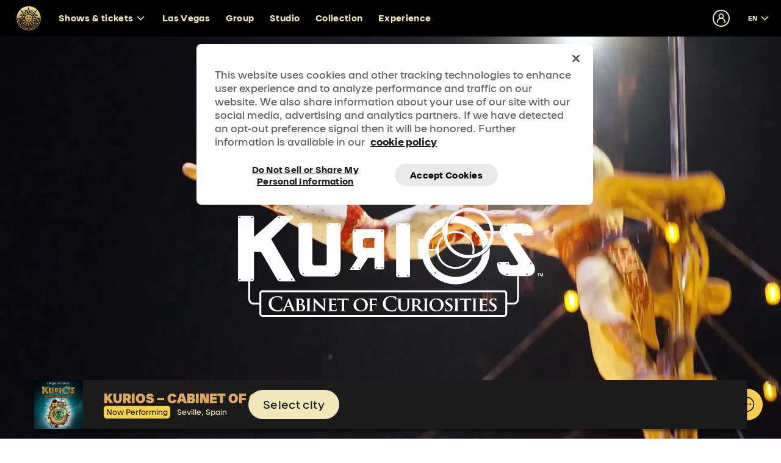

--- FILE ---
content_type: text/html; charset=utf-8
request_url: https://www.cirquedusoleil.com/kurios?gclid=Cj0KCQjwqoibBhDUARIsAH2OpWiFjKbUvKMj9zeAOs7UANfeOcLdc8oUEncCRFMkbKTWSHGQmz8AA74aAo0OEALw_wcB
body_size: 42481
content:


<!DOCTYPE html>
<html lang="en" class="">
<head>
    <meta charset="utf-8" />
    <meta http-equiv="X-UA-Compatible" content="IE=edge">
    <meta http-equiv="Content-type" content="text/html; charset=utf-8">
    <meta content="width=device-width, initial-scale=1.0" name="viewport" />

<title>KURIOS – Cabinet of Curiosities - Cirque du Soleil</title>


<meta name="description" content="Discover KURIOS by Cirque du Soleil: a steampunk-inspired show where curiosity defies reality with stunning acrobatics and surreal wonders." />

<link rel="canonical" href="https://www.cirquedusoleil.com/kurios" />

<link rel="alternate" href="https://www.cirquedusoleil.com/kurios" hreflang="en" />
<link rel="alternate" href="https://www.cirquedusoleil.com/es/kurios" hreflang="es" />
<link rel="alternate" href="https://www.cirquedusoleil.com/fr/kurios" hreflang="fr" />
<link rel="alternate" href="https://www.cirquedusoleil.com/nl/kurios" hreflang="nl" />
<link rel="alternate" href="https://www.cirquedusoleil.com/kurios" hreflang="x-default" />




<meta property="og:title" content="KURIOS : Touring Show. See tickets and deals" />
<meta property="og:image" content="https://www.cirquedusoleil.com/-/media/cds/images/shows/kurios/revamp_2024/sp/thumbnails/cirque-du-soleil-kurios-share-1200x630-en.jpg?db=web&amp;vs=1&amp;sc_lang=en&amp;hash=A251A55DAD04FD7168D3585A85034442" />
<meta property="og:description" content="Buy tickets for Cirque du Soleil&#39;s touring show KURIOS, information on performance schedules, prices and details." />
<meta property="og:url" content="https://www.cirquedusoleil.com/kurios" />

    <script type="application/ld+json">
{ "@context" : "https://schema.org", "@type" : "FAQPage", "mainEntity": [{ "@type": "Question", "name": "Is KURIOS – <em>Cabinet of Curiosities</em> appropriate for children?","acceptedAnswer" : { "@type": "Answer", "text": "Like most of Cirque du Soleil shows, KURIOS &ndash; Cabinet of Curiosities is meant to entertain the whole family. That being said, it does contain loud noises and some dark scenes." }},{ "@type": "Question", "name": "Is KURIOS – <em>Cabinet of Curiosities</em> accessible for those with disabilities?","acceptedAnswer" : { "@type": "Answer", "text": "KURIOS – Cabinet of Curiosities contains flashing lights and may cause difficulties for people with photosensitive epilepsy. To see if the big top can accommodate those with disabilities, please reach out to our customer support team." }},{ "@type": "Question", "name": "Is there an intermission during KURIOS – Cabinet of Curiosities?","acceptedAnswer" : { "@type": "Answer", "text": "Yes, the show is 125 minutes, including a 25 minutes intermission. " }},{ "@type": "Question", "name": "How many artists are in KURIOS – <em>Cabinet of Curiosities</em>?","acceptedAnswer" : { "@type": "Answer", "text": "KURIOS – Cabinet of Curiosities has a cast of 50 artists from 21 different countries. In total, there are 120 tour members from 31 different countries on KURIOS. Some have been touring with Cirque du Soleil for more than 20 years." }},{ "@type": "Question", "name": "What is the inspiration behind the name of the show KURIOS – <em>Cabinet of Curiosities</em>?","acceptedAnswer" : { "@type": "Answer", "text": "Cabinets of curiosities are the ancestors of museums, also known as cabinet of wonder in the Renaissance Europe. Aristocrats, members of the merchant class and early practitioners of science formed collections of historical relics, works of art or mysterious travel souvenirs or artefacts." }}]}
</script>

    <link href="/dist/components/ver20260113/css/components.sitemenu.css"  rel="stylesheet" />
<link href="/dist/components/ver20260113/css/components.banner.css"  rel="stylesheet" />
<link href="/dist/v3/cds/ver20260113/css/app.cds.css"  rel="stylesheet" />
<style type="text/css">
#site.site--dark {
    --highlight-color: #dca85d;
    --color-purple: #7959ff;
    --primary-font: "Cds Sans", sans-serif;
    --secondary-font: "Cds Sans", sans-serif;
    --tertiary-font: "Cds Sans", sans-serif;
  }
  body, nav, a, .footer-col-btn .footer-col-title,.nav-microsite__item {
  font-family:"Cds Sans", sans-serif;
  }
  
  /* ******************************************** */
  /* Start of the CDS Contextual Nav & Footer CSS */
  /* ******************************************** */
  
  .nav-arrow {
    border-color: #f2e7bb;
  }
  
  .nav-icon-plus {
    background-color: #f2e7bb;
  }
  
  .nav-icon-plus::before {
    background-color: #f2e7bb;
  }
  
  .nav-icon-minus {
    background-color: #f2e7bb;
  }
  
  .nav-single-link {
    color: #f2e7bb;
  }
  
  .nav-single-link:visited {
    color: #f2e7bb;
  }
  
  .nav-single-link:hover,
  .nav-single-link:focus {
    color: #767676;
  }
  
  @media (min-width: 1280px) {
  
    .nav-single-link:hover,
    .nav-single-link:focus {
      color: #f2e7bb;
    }
  }
  
  .nav-shows-grid__btn {
    color: #f2e7bb;
  }
  
  @media (min-width: 1280px) {
    .nav-shows-grid__btn:focus {
      color: #f2e7bb;
    }
  }
  
  .nav-shows-grid__btn--open {
    color: #f2e7bb;
  }
  
  .nav-shows-grid__btn--mobile {
    color: #f2e7bb;
  }
  
 
  .nav-search svg path {
    fill: #f2e7bb;
  }
  
  .nav-languages {
    color: #f2e7bb;
  }
  
  @media (min-width: 1280px) {
  
    .nav-languages__btn:hover,
    .nav-languages__btn:focus {
      color: #f2e7bb;
    }
  }

  .nav-languages__btn:hover .nav-arrow--desktop,
  .nav-languages__btn:focus .nav-arrow--desktop {
    border-color: #f2e7bb;
  }
  
  .nav-languages__btn:hover .nav-arrow,
  .nav-languages__btn:focus .nav-arrow {
    border-color: #f2e7bb;
  }
  
  .nav-languages__btn:disabled:hover,
  .nav-languages__btn:disabled:focus {
    color: #f2e7bb;
  }
  
  @media (min-width: 1280px) {
  
    .nav-languages__btn:disabled:hover,
    .nav-languages__btn:disabled:focus {
      color: #f2e7bb;
    }
  }
  
  @media (min-width: 1280px) {
    .nav-languages__btn--open {
      color: #f2e7bb;
    }
  }
  
 
  
  .nav-languages__btn--open .nav-arrow {
    border-color: #f2e7bb;
  }
  
  .nav-cta__btn {
    background-color: #c8a557;
  
  }
  
  .nav-cta__btn:hover,
  .nav-cta__btn:focus {
    color: #f2e7bb;
  
  }
  
  .nav-cta__btn:hover .nav-cta__btn-icon,
  .nav-cta__btn:focus .nav-cta__btn-icon {
    fill: #c8a557;
  
  }
  
  .nav-mobile__logo-title {
    color: #f2e7bb;
  }
  
  
  .nav-mobile__icon-x {
    fill: #f2e7bb;
  }
  
  .nav-mobile-header__menu-icon path {
    fill: #f2e7bb;
  }
  
  
  .nav-back-to-top__btn {
    color: #f2e7bb;
  }
  
  .nav-back-to-top__btn:hover,
  .nav-back-to-top__btn:focus {
    color: #f2e7bb;
  
  }
  
  .nav-back-to-top__btn:hover .nav-arrow,
  .nav-back-to-top__btn:focus .nav-arrow {
    border-color: #f2e7bb;
  }
  
  .nav-link-cds a {
    color: #dc885d;
    border-bottom: none;
    border-top: 1px solid #dc885d;
}
.nav-microsite__item{
    color:#f2e7bb;
}
@media (min-width: 1280px) {
    .nav-microsite__item {
        color:#000000;
    }
}       
.nav-primary-menu .nav-microsite__btn,
.nav-primary-menu .nav-microsite__btn:hover,
.nav-primary-menu .nav-microsite__btn:focus{
    color: #f2e7bb;
}
.nav-primary-menu .nav-microsite__btn > .nav-arrow,
.nav-primary-menu .nav-microsite__btn > .nav-arrow--desktop {
    border-color: #f2e7bb;
}

@media (min-width: 1280px) {
    .nav-microsite__btn--open {
        color: #f2e7bb !important;
        
    }
    .nav-primary-menu .nav-microsite__btn--open > .nav-arrow,
    .nav-primary-menu .nav-microsite__btn--open > .nav-arrow--desktop
    {
        border-color: #f2e7bb !important;
    }
 /*   .nav-microsite__btn.nav__selected-state {
        color: #282828;
        background-color: #e9e9e9;
    }*/
.nav-microsite__btn:hover, .nav-microsite__btn:focus {
        color: #ffffff;
        background: #767676;
        position: relative;
    }
}

  /* ******************************************** */
  /* CSS FOR THE FOOTER */
  /* ******************************************** */
  
  footer h1,
  footer h2,
  footer h3,
  footer h4,
  footer h5 {
    color: #f2e7bb;
  }
  
  footer a {
    text-decoration: none;
    color: #f2e7bb;
  }
  
  .footer-bottom a {
    color: #f2e7bb;
  
  }
  
  .footer-legal {
    color: #d9cfa8;
  }
  
  .footer-legal a {
    color: #d9cfa8;
    font-size: 0.8125rem;
    font-weight: 400;
    text-decoration: underline;
  }
  
  .footer-col-btn {
    color: #f2e7bb;
  }
 
  @media (min-width: 1280px) {
    .footer-col-btn:focus .footer-col-title {
      color: #f2e7bb;
    }
  }
  .nav-socials--icons path {
    fill: #f2e7bb;
  }
  /* ******************************************** */
  /* END of the CDS Contextual Nav & Footer CSS
  /* ******************************************** */

  /* ******************************************** */
  /* Adjsutment for home
  /* ******************************************** */
  
  
.my-account .my-account__icon svg path {
    fill: #f2e7bb !important;
  }
  
  .search-module .search-module__near-you-highlight {
    background: linear-gradient(0deg, #4634a6, #7959ff);
  }
  
  #site.site--dark .hero-video__content__title {
    color: #fff !important;
  }

#site.site--dark .search-module__button {
    background-color: #fff;
}
 
#site.site--dark .default-section .tile-card__content .tile-card__content__text {
  color:#fff !important;   
}

@media screen and (max-width: 600px) {
    .default-section.default-section--welcome .container-content .content-figures {
        margin-top: -15%;
        margin-right: 18%;
    }
}

  #site.site--dark .commandites .commandites__flex li {
    border-color: #404141;
}

#site.site--dark .default-section .carousel-card .card__content .card__info p.card__tag {
  background-color: #CE79F1;
  color: #191a1a;
}

  /* ******************************************** */
  /* Adjsutment for sub brand
  /* ******************************************** */

@media (max-width: 600px) {
#site.site--dark .default-section:not(.default-section--show-story) .split-block-list__grid .split-block .split-block__item-2 .split-block__content {
  padding-inline: 16px;
  padding-bottom: 24px;
}
}

  .desc_container {
    display: flex;
    justify-content: space-between;
    align-items: center;
    flex-wrap: wrap;
  }
  
  .desc_container .desc_left {
    max-width: 75%;
  }
  
  @media (max-width: 600px) {
    .desc_container {
      flex-direction: column;
      align-items: flex-start;
    }
  
    .desc_container .cta-wrapper {
      margin-top: 1rem;
    }
  }

  /* ******************************************** */
  /* Adjsutment for showpage
  /* ******************************************** */

#site.site--dark .offer-banner:hover {
  background: transparent;
}

#site.site--dark .sticky-box-wrapper .sticky-box__content__info__img img {
   width: auto;
}

#site.site--dark .default-section .default-section__container .split-block-list__grid .split-block .split-block__content .split-block__desc p {
  line-height: 150%;
}

@media (max-width: 600px) {
  #site.site--dark .sticky-box-wrapper .sticky-box.sticky-box--expanded .sticky-box__cta .cta-wrapper {
     width: 100%;
  }
}

  /* ******************************************** */
  /* Adjsutment for ticketpage
  /* ******************************************** */

#site.site--dark .sticky-show-profile .sticky-show-profile-dropdown .sticky-show-profile-dropdown__dropdown .sticky-show-profile-dropdown__select-box {
  overflow: auto;
}

.default-section--plan-section .default-section__container .default-section__title h2 {
  font-weight: 900 !important;
}
.sticky-show-profile-dropdown .sticky-show-profile__dropdown__content svg{
min-width:24px;
}
.sticky-show-profile .sticky-show-profile__venue,.sticky-show-profile .sticky-show-profile__city{
color:#f2e7bb;
}

/******************************************** */
/*Sustainablity*/
/******************************************** */
.site--dark .default-section:not(.default-section--show-story) .split-block-list__grid .split-block {
gap: 0;
}

@media (max-width: 600px) {
.site--dark .default-section:not(.default-section--show-story) .split-block-list__grid .split-block .split-block__item-2 .split-block__content {
padding-top: 24px;
}
}

@media (min-width: 600px) {
.site--dark .default-section:not(.default-section--show-story) .split-block-list__grid .split-block .split-block__item-2 .split-block__content {
padding: 32px 24px !important;
}
}

@media (min-width: 600px) {
.site--dark .default-section:not(.default-section--show-story) .split-block-list__grid .split-block .split-block__item-2 .split-block__content {
padding-top: 32px;
}
}

  .default-section--dark-theme-title .section__desc ul {
    display: flex;
    flex-direction: column;
    list-style-type: disc;
    list-style-position: inside;
    gap: var(--spacing-2, 16px);
}
#site.site--dark .split-block__desc a {
    color:#f2e7bb;
} 

/*Welcome*/
@media (max-width: 600px) {
span.solitude{
display:block;
}
}

.default-section--text-center .cta-wrapper {
    text-align: center !important;
}
/*Amex*/
.amex.section_desc.disclaimer{ 
  text-align: center;
  font-size:smaller;
  color:#f2e7bb;
  }
  @media (min-width: 600px) {
  #site.site--dark p.amex.section_desc.disclaimer { 
  padding-top:24px !important;
  }
  }
  .amex .split-block__title {
      color: #dca85d;
  }
    .amex .split-block .split-block__content {
          text-align: start;
      }
  .amex .split-block .cta-wrapper:first-of-type .cta-btn {
  background: #f2e7bb;
  }

.default-section.amex.title-text .section__title{
    font-weight: 900 !important;
}
.amex.title-text .default-section__container > :nth-child(3) .cta-btn  {
  background: #f2e7bb;
}
  
  #site.site--dark .default-section.split-block--no-bg .default-section__container .split-block-list__grid .split-block {
  background-color:#000 !important;
  }
  
  @media (min-width: 600px) {
      .site--dark .default-section.split-block--no-bg .split-block-list__grid .split-block .split-block__item-2 .split-block__content {
           padding-left:64px !important; 
      }
  }
  .amex .infographic-list .infographic-list__grid-item__text .infographic-list__grid-item__title{
  color: #dca85d;
  }
  .amex .infographic-list .infographic-list__grid-item__text .infographic-list__grid-item__description{
  color: #f2e7bb;
  }
  .amex li svg {
      width: 24px;
      height: 24px;
  margin-right:16px;
  }
  .amex li svg path {
      fill: #f2e7bb;
  }

#site.site--dark .default-section.promo-content {
    background-color: transparent !important;
}

.default-section.promo-content .tile-card__title {
    color: #dca85d !important;
}

.default-section.default-section--text-center .split-block__cta {
width: 100%;
    text-align: center;
    display: flex;
    align-items: center;
    justify-content: center;
}

.default-section:has(.split-block__blur) {
overflow: hidden !important;
}
</style>

    
    

    <script type="text/javascript">
!(function (cfg){function e(){cfg.onInit&&cfg.onInit(n)}var x,w,D,t,E,n,C=window,O=document,b=C.location,q="script",I="ingestionendpoint",L="disableExceptionTracking",j="ai.device.";"instrumentationKey"[x="toLowerCase"](),w="crossOrigin",D="POST",t="appInsightsSDK",E=cfg.name||"appInsights",(cfg.name||C[t])&&(C[t]=E),n=C[E]||function(g){var f=!1,m=!1,h={initialize:!0,queue:[],sv:"8",version:2,config:g};function v(e,t){var n={},i="Browser";function a(e){e=""+e;return 1===e.length?"0"+e:e}return n[j+"id"]=i[x](),n[j+"type"]=i,n["ai.operation.name"]=b&&b.pathname||"_unknown_",n["ai.internal.sdkVersion"]="javascript:snippet_"+(h.sv||h.version),{time:(i=new Date).getUTCFullYear()+"-"+a(1+i.getUTCMonth())+"-"+a(i.getUTCDate())+"T"+a(i.getUTCHours())+":"+a(i.getUTCMinutes())+":"+a(i.getUTCSeconds())+"."+(i.getUTCMilliseconds()/1e3).toFixed(3).slice(2,5)+"Z",iKey:e,name:"Microsoft.ApplicationInsights."+e.replace(/-/g,"")+"."+t,sampleRate:100,tags:n,data:{baseData:{ver:2}},ver:undefined,seq:"1",aiDataContract:undefined}}var n,i,t,a,y=-1,T=0,S=["js.monitor.azure.com","js.cdn.applicationinsights.io","js.cdn.monitor.azure.com","js0.cdn.applicationinsights.io","js0.cdn.monitor.azure.com","js2.cdn.applicationinsights.io","js2.cdn.monitor.azure.com","az416426.vo.msecnd.net"],o=g.url||cfg.src,r=function(){return s(o,null)};function s(d,t){if((n=navigator)&&(~(n=(n.userAgent||"").toLowerCase()).indexOf("msie")||~n.indexOf("trident/"))&&~d.indexOf("ai.3")&&(d=d.replace(/(\/)(ai\.3\.)([^\d]*)$/,function(e,t,n){return t+"ai.2"+n})),!1!==cfg.cr)for(var e=0;e<S.length;e++)if(0<d.indexOf(S[e])){y=e;break}var n,i=function(e){var a,t,n,i,o,r,s,c,u,l;h.queue=[],m||(0<=y&&T+1<S.length?(a=(y+T+1)%S.length,p(d.replace(/^(.*\/\/)([\w\.]*)(\/.*)$/,function(e,t,n,i){return t+S[a]+i})),T+=1):(f=m=!0,s=d,!0!==cfg.dle&&(c=(t=function(){var e,t={},n=g.connectionString;if(n)for(var i=n.split(";"),a=0;a<i.length;a++){var o=i[a].split("=");2===o.length&&(t[o[0][x]()]=o[1])}return t[I]||(e=(n=t.endpointsuffix)?t.location:null,t[I]="https://"+(e?e+".":"")+"dc."+(n||"services.visualstudio.com")),t}()).instrumentationkey||g.instrumentationKey||"",t=(t=(t=t[I])&&"/"===t.slice(-1)?t.slice(0,-1):t)?t+"/v2/track":g.endpointUrl,t=g.userOverrideEndpointUrl||t,(n=[]).push((i="SDK LOAD Failure: Failed to load Application Insights SDK script (See stack for details)",o=s,u=t,(l=(r=v(c,"Exception")).data).baseType="ExceptionData",l.baseData.exceptions=[{typeName:"SDKLoadFailed",message:i.replace(/\./g,"-"),hasFullStack:!1,stack:i+"\nSnippet failed to load ["+o+"] -- Telemetry is disabled\nHelp Link: https://go.microsoft.com/fwlink/?linkid=2128109\nHost: "+(b&&b.pathname||"_unknown_")+"\nEndpoint: "+u,parsedStack:[]}],r)),n.push((l=s,i=t,(u=(o=v(c,"Message")).data).baseType="MessageData",(r=u.baseData).message='AI (Internal): 99 message:"'+("SDK LOAD Failure: Failed to load Application Insights SDK script (See stack for details) ("+l+")").replace(/\"/g,"")+'"',r.properties={endpoint:i},o)),s=n,c=t,JSON&&((u=C.fetch)&&!cfg.useXhr?u(c,{method:D,body:JSON.stringify(s),mode:"cors"}):XMLHttpRequest&&((l=new XMLHttpRequest).open(D,c),l.setRequestHeader("Content-type","application/json"),l.send(JSON.stringify(s)))))))},a=function(e,t){m||setTimeout(function(){!t&&h.core||i()},500),f=!1},p=function(e){var n=O.createElement(q),e=(n.src=e,t&&(n.integrity=t),n.setAttribute("data-ai-name",E),cfg[w]);return!e&&""!==e||"undefined"==n[w]||(n[w]=e),n.onload=a,n.onerror=i,n.onreadystatechange=function(e,t){"loaded"!==n.readyState&&"complete"!==n.readyState||a(0,t)},cfg.ld&&cfg.ld<0?O.getElementsByTagName("head")[0].appendChild(n):setTimeout(function(){O.getElementsByTagName(q)[0].parentNode.appendChild(n)},cfg.ld||0),n};p(d)}cfg.sri&&(n=o.match(/^((http[s]?:\/\/.*\/)\w+(\.\d+){1,5})\.(([\w]+\.){0,2}js)$/))&&6===n.length?(d="".concat(n[1],".integrity.json"),i="@".concat(n[4]),l=window.fetch,t=function(e){if(!e.ext||!e.ext[i]||!e.ext[i].file)throw Error("Error Loading JSON response");var t=e.ext[i].integrity||null;s(o=n[2]+e.ext[i].file,t)},l&&!cfg.useXhr?l(d,{method:"GET",mode:"cors"}).then(function(e){return e.json()["catch"](function(){return{}})}).then(t)["catch"](r):XMLHttpRequest&&((a=new XMLHttpRequest).open("GET",d),a.onreadystatechange=function(){if(a.readyState===XMLHttpRequest.DONE)if(200===a.status)try{t(JSON.parse(a.responseText))}catch(e){r()}else r()},a.send())):o&&r();try{h.cookie=O.cookie}catch(k){}function e(e){for(;e.length;)!function(t){h[t]=function(){var e=arguments;f||h.queue.push(function(){h[t].apply(h,e)})}}(e.pop())}var c,u,l="track",d="TrackPage",p="TrackEvent",l=(e([l+"Event",l+"PageView",l+"Exception",l+"Trace",l+"DependencyData",l+"Metric",l+"PageViewPerformance","start"+d,"stop"+d,"start"+p,"stop"+p,"addTelemetryInitializer","setAuthenticatedUserContext","clearAuthenticatedUserContext","flush"]),h.SeverityLevel={Verbose:0,Information:1,Warning:2,Error:3,Critical:4},(g.extensionConfig||{}).ApplicationInsightsAnalytics||{});return!0!==g[L]&&!0!==l[L]&&(e(["_"+(c="onerror")]),u=C[c],C[c]=function(e,t,n,i,a){var o=u&&u(e,t,n,i,a);return!0!==o&&h["_"+c]({message:e,url:t,lineNumber:n,columnNumber:i,error:a,evt:C.event}),o},g.autoExceptionInstrumented=!0),h}(cfg.cfg),(C[E]=n).queue&&0===n.queue.length?(n.queue.push(e),n.trackPageView({})):e();})({src: "https://js.monitor.azure.com/scripts/b/ai.3.gbl.min.js",crossOrigin: "anonymous",cfg: { connectionString: "InstrumentationKey=74d1a670-453e-4804-a893-1d59e0edc97d;IngestionEndpoint=https://eastus-5.in.applicationinsights.azure.com/;LiveEndpoint=https://eastus.livediagnostics.monitor.azure.com/;ApplicationId=b6482242-52c2-4b2e-8812-2543cc24a34b" }});
</script>

    <noscript>

<iframe src="//www.googletagmanager.com/ns.html?id=GTM-MNVPM8" height="0" width ="0" style ="display: none; visibility: hidden" ></iframe>

</noscript>
<script>

(function (w, d, s, l, i) {w[l] = w[l] || [];w[l].push({'gtm.start':new Date().getTime(),event: 'gtm.js'});var f = d.getElementsByTagName(s)[0],j = d.createElement(s),dl = l != 'dataLayer' ? '&l=' + l : '';j.async = true;j.src ='//www.googletagmanager.com/gtm.js?id=' + i + dl;f.parentNode.insertBefore(j, f);})(window, document, 'script', 'dataLayer', 'GTM-MNVPM8'); 
 window.dataLayer = window.dataLayer || [];

</script>


    <!-- Start VWO Async SmartCode -->
<link rel="preconnect" href="https://dev.visualwebsiteoptimizer.com" />
<script type='text/javascript' id='vwoCode'>
window._vwo_code || (function() {
var account_id=719515,
version=2.1,
settings_tolerance=2000,
hide_element='body',
hide_element_style = 'opacity:0 !important;filter:alpha(opacity=0) !important;background:none !important;transition:none !important;',
/* DO NOT EDIT BELOW THIS LINE */
f=false,w=window,d=document,v=d.querySelector('#vwoCode'),cK='_vwo_'+account_id+'_settings',cc={};try{var c=JSON.parse(localStorage.getItem('_vwo_'+account_id+'_config'));cc=c&&typeof c==='object'?c:{}}catch(e){}var stT=cc.stT==='session'?w.sessionStorage:w.localStorage;code={nonce:v&&v.nonce,library_tolerance:function(){return typeof library_tolerance!=='undefined'?library_tolerance:undefined},settings_tolerance:function(){return cc.sT||settings_tolerance},hide_element_style:function(){return'{'+(cc.hES||hide_element_style)+'}'},hide_element:function(){if(performance.getEntriesByName('first-contentful-paint')[0]){return''}return typeof cc.hE==='string'?cc.hE:hide_element},getVersion:function(){return version},finish:function(e){if(!f){f=true;var t=d.getElementById('_vis_opt_path_hides');if(t)t.parentNode.removeChild(t);if(e)(new Image).src='https://dev.visualwebsiteoptimizer.com/ee.gif?a='+account_id+e}},finished:function(){return f},addScript:function(e){var t=d.createElement('script');t.type='text/javascript';if(e.src){t.src=e.src}else{t.text=e.text}v&&t.setAttribute('nonce',v.nonce);d.getElementsByTagName('head')[0].appendChild(t)},load:function(e,t){var n=this.getSettings(),i=d.createElement('script'),r=this;t=t||{};if(n){i.textContent=n;d.getElementsByTagName('head')[0].appendChild(i);if(!w.VWO||VWO.caE){stT.removeItem(cK);r.load(e)}}else{var o=new XMLHttpRequest;o.open('GET',e,true);o.withCredentials=!t.dSC;o.responseType=t.responseType||'text';o.onload=function(){if(t.onloadCb){return t.onloadCb(o,e)}if(o.status===200||o.status===304){_vwo_code.addScript({text:o.responseText})}else{_vwo_code.finish('&e=loading_failure:'+e)}};o.onerror=function(){if(t.onerrorCb){return t.onerrorCb(e)}_vwo_code.finish('&e=loading_failure:'+e)};o.send()}},getSettings:function(){try{var e=stT.getItem(cK);if(!e){return}e=JSON.parse(e);if(Date.now()>e.e){stT.removeItem(cK);return}return e.s}catch(e){return}},init:function(){if(d.URL.indexOf('__vwo_disable__')>-1)return;var e=this.settings_tolerance();w._vwo_settings_timer=setTimeout(function(){_vwo_code.finish();stT.removeItem(cK)},e);var t;if(this.hide_element()!=='body'){t=d.createElement('style');var n=this.hide_element(),i=n?n+this.hide_element_style():'',r=d.getElementsByTagName('head')[0];t.setAttribute('id','_vis_opt_path_hides');v&&t.setAttribute('nonce',v.nonce);t.setAttribute('type','text/css');if(t.styleSheet)t.styleSheet.cssText=i;else t.appendChild(d.createTextNode(i));r.appendChild(t)}else{t=d.getElementsByTagName('head')[0];var i=d.createElement('div');i.style.cssText='z-index: 2147483647 !important;position: fixed !important;left: 0 !important;top: 0 !important;width: 100% !important;height: 100% !important;background: white !important;display: block !important;';i.setAttribute('id','_vis_opt_path_hides');i.classList.add('_vis_hide_layer');t.parentNode.insertBefore(i,t.nextSibling)}var o=window._vis_opt_url||d.URL,s='https://dev.visualwebsiteoptimizer.com/j.php?a='+account_id+'&u='+encodeURIComponent(o)+'&vn='+version;if(w.location.search.indexOf('_vwo_xhr')!==-1){this.addScript({src:s})}else{this.load(s+'&x=true')}}};w._vwo_code=code;code.init();})();
</script>
<!-- End VWO Async SmartCode -->

    <!-- OneTrust -->
<script src="https://cdn.cookielaw.org/scripttemplates/otSDKStub.js" type="text/javascript" charset="UTF-8" data-document-language="true" data-domain-script="b3839d53-207f-4318-bfc9-7f73154c5189"></script><script type="text/javascript">function OptanonWrapper() {window.dataLayer.push({event:'OneTrustGroupsUpdated'}); if(typeof EventPushTD !== 'undefined' && typeof EventPushTD === 'function') { EventPushTD() };}</script>
<!-- /OneTrust -->

    
</head>

<body class="header-static ">
    
    
<script>

window.dataLayer.push(
{

"ucs_id":"{d3c6d928-c115-4e66-9370-d0d23ed2260e} > show page > home",
"event":"page_view",
"event_name":"page_view",
"page":{
 "page_language": "en",
 "page_full_uri": "/kurios?gclid=Cj0KCQjwqoibBhDUARIsAH2OpWiFjKbUvKMj9zeAOs7UANfeOcLdc8oUEncCRFMkbKTWSHGQmz8AA74aAo0OEALw_wcB",
 "page_step": "kurios-show-page",
 "environment": "cds",
 "content_name": "kurios",
 "content_type": "show-page",
 "content_group": "shows",
 "device": "desktop",
 "breadcrumb": "home > kurios",
 "page_level_1": "home",
 "page_level_2": "kurios"
},
"show":{
 "business_unit": "tsd",
 "show_name": "kurios",
 "show_type": "big top"
},
"user":{
 "sitecore_id": "9d611d0f-0da2-4f7d-9fe7-895602bdbd9c"
}
}
);

</script>

<script>
async function GetGtmUserLayer() {
    try {
           const statusApiResponse = await fetch('/club-cirque/api/identitylogin/Accountapi/v1.0/status', {
            method: 'GET'
        });
         if(statusApiResponse.status !== 200) {
            return {
                "clubMember": getCookieValue('cdswa_clubmember_id') === 'true',
                "loginStatus": "Logged Out"
            };
        }

       const statusApiJson = await statusApiResponse.json();

        if (!statusApiJson || !statusApiJson.isAuthenticated) {
            return {
                "clubMember": getCookieValue('cdswa_clubmember_id') === 'true',
                "loginStatus": "Logged Out"
            };
        } 

        const response = await fetch('/club-cirque/api/identitylogin/Accountapi/v1.0/Info', {
            method: 'GET',
            headers: {
                'Content-Type': 'application/json'
            }
        });

        if (response.status === 401) {
            return {
                "clubMember": getCookieValue('cdswa_clubmember_id') === 'true',
                "loginStatus": "Logged Out"
            };
        }

        const account = await response.json();

        if (!account || !account.AccountInfo) {
            return {
                "clubMember": getCookieValue('cdswa_clubmember_id') === 'true',
                "loginStatus": "Logged Out"
            };
        }

        const clubMember = account.AccountInfo ? "Yes" : "No";

        setCookie('cdswa_clubmember_id', clubMember === "Yes", 30);
        return {
            "clubMember": clubMember === "Yes",
            "loginStatus": "Logged In",
            "cdsUserId": account.AccountInfo.AccountId,
            "email": account.AccountInfo.EmailAddress,
            "postalZipCode": account.AccountInfo.PostalCode,
            "preferredCountry": account.AccountInfo.CountryCode,
            "homeCountry": account.AccountInfo.CountryCode,
            "preferredCity": account.CityPreferences.Cities.join(','),
            "preferredLanguage": account.CommunicationPreferences.LanguageCode,
            "gender": account.AccountInfo.GenderCode,
            "birthday": account.AccountInfo.BirthDate,
            "numberOfChildren": account.AccountInfo.NumberOfChildren,
            "entertainementConsumption": account.AccountInfo.ConsumptionProfileId
        };
    } catch (error) {
        console.error('Error fetching account info:', error);
        return {
            "clubMember": getCookieValue('cdswa_clubmember_id') === 'true',
            "loginStatus": "Logged Out"
        };
    }
}

function setCookie(name, value, days) {
    const date = new Date();
    date.setTime(date.getTime() + (days * 24 * 60 * 60 * 1000));
    const expires = "expires=" + date.toUTCString();
    document.cookie = name + "=" + value + ";" + expires + ";path=/";
}

function getCookieValue(name) {
    const nameEQ = name + "=";
    const ca = document.cookie.split(';');
    for (let i = 0; i < ca.length; i++) {
        let c = ca[i];
        while (c.charAt(0) === ' ') c = c.substring(1, c.length);
        if (c.indexOf(nameEQ) === 0) return c.substring(nameEQ.length, c.length);
    }
    return null;
}

(async function() {
    var usergtm = await GetGtmUserLayer();
    window.dataLayer = window.dataLayer || [];
    window.dataLayer.push({"user": usergtm});
})();
</script>

    
    <div id="site">
        <header class="main-header">
    <!-- Contextual Navigation Top Menu -->
    <!-- EmergencyBanner -->
<!-- /EmergencyBanner -->


<!-- TOP MENU START -->
<nav class="nav nav-mobile-header__container" role="navigation" aria-label="Main menu">
    <div class="skipNavigation" data-module="SkipNavigation"></div>
    <ul>
        <!-- Mobile burger button -->
            <li>
                <button class="nav-mobile-header__menu-icon focus-first-element" aria-label="Main menu" aria-expanded="false">
                        <svg viewBox="0 0 16 12" width="16" height="12" xmlns="http://www.w3.org/2000/svg">
                            <path d="M.5 5.2h15v1.7H.5V5.2zm0 6.3h15V9.8H.5v1.7zm0-11v1.7h15V.5H.5z" fill="#FFF" fill-rule="nonzero" />
                        </svg>

                </button>
            </li>
        <!-- End of Mobile burger button -->

        <li>
            <ul class="nav-container">

                <li class="nav-primary__container">
                    <ul class="nav-primary-menu" aria-label="Primary menu">
                        <!-- Logo -->
                        <li class="nav-logo">
                            <a href="/" title="Home page"><img src="/-/media/feature/components/contextual-navigation/logos/cds_brand_darkback.svg?iar=0&amp;vs=1&amp;sc_lang=en&amp;hash=B3997B7ED8957906A219616C8E207D30" alt="Cirque du Soleil" title="" /></a>
                        </li>
                        <!-- End of the Logo -->
                        <!-- Shows Dropdown -->
                        <li class="nav-show-container nav-dropdown" aria-haspopup="true">

        <button id="panel-shows-&amp;-tickets" class="nav-btn nav-shows-grid__btn" aria-expanded="false">Shows &amp; tickets<span class="nav-arrow nav-arrow--margin-left"></span></button>
<a href="/shows" class="nav-btn nav-shows-grid__btn--mobile " data-ga4='[{"ucs_id":"{9d4e4e8c-b981-4f01-bb8b-e5af50bcaa4e} > show page > home","event":"user_interaction","event_name":"click","interaction":{ "interaction_environment": "cds", "interaction_member": "contextual navigation", "interaction_component": "header", "interaction_context": "show page", "interaction_category": "top menu links", "interaction_type": "openshowsbutton", "link_text": "shows & tickets", "link_url": "/shows"},"user":{ "sitecore_id": "ee324348-f2ac-49a9-96fd-89b70711bf64"}}]'>Shows &amp; Tickets</a>            <ul class="nav-dropdown__content nav-shows-grid" aria-hidden="true" aria-labelledby="panel-shows-&-tickets">




                <li><a href="/alegria" class="nav-shows-grid--item notranslate -italic " data-ga4='[{"ucs_id":"{9d4e4e8c-b981-4f01-bb8b-e5af50bcaa4e} > show page > home","event":"user_interaction","event_name":"click","interaction":{ "interaction_environment": "cds", "interaction_member": "contextual navigation", "interaction_component": "header", "interaction_context": "show page", "interaction_category": "top menu links", "interaction_type": "alegria", "link_text": "alegría", "link_url": "/alegria"},"user":{ "sitecore_id": "ee324348-f2ac-49a9-96fd-89b70711bf64"}}]'>Alegr&#237;a</a></li><li><a href="/alize" class="nav-shows-grid--item notranslate " data-ga4='[{"ucs_id":"{9d4e4e8c-b981-4f01-bb8b-e5af50bcaa4e} > show page > home","event":"user_interaction","event_name":"click","interaction":{ "interaction_environment": "cds", "interaction_member": "contextual navigation", "interaction_component": "header", "interaction_context": "show page", "interaction_category": "top menu links", "interaction_type": "alize", "link_text": "cirque du soleil alizé", "link_url": "/alize"},"user":{ "sitecore_id": "ee324348-f2ac-49a9-96fd-89b70711bf64"}}]'>Cirque du Soleil ALIZ&#201;</a></li><li><a href="/auana" class="nav-shows-grid--item notranslate " data-ga4='[{"ucs_id":"{9d4e4e8c-b981-4f01-bb8b-e5af50bcaa4e} > show page > home","event":"user_interaction","event_name":"click","interaction":{ "interaction_environment": "cds", "interaction_member": "contextual navigation", "interaction_component": "header", "interaction_context": "show page", "interaction_category": "top menu links", "interaction_type": "auana", "link_text": "cirque du soleil ʻauana", "link_url": "/auana"},"user":{ "sitecore_id": "ee324348-f2ac-49a9-96fd-89b70711bf64"}}]'>Cirque du Soleil ʻAuana</a></li><li><a href="/corteo" class="nav-shows-grid--item notranslate -italic " data-ga4='[{"ucs_id":"{9d4e4e8c-b981-4f01-bb8b-e5af50bcaa4e} > show page > home","event":"user_interaction","event_name":"click","interaction":{ "interaction_environment": "cds", "interaction_member": "contextual navigation", "interaction_component": "header", "interaction_context": "show page", "interaction_category": "top menu links", "interaction_type": "corteo", "link_text": "corteo", "link_url": "/corteo"},"user":{ "sitecore_id": "ee324348-f2ac-49a9-96fd-89b70711bf64"}}]'>Corteo</a></li><li><a href="/drawn-to-life" class="nav-shows-grid--item notranslate " data-ga4='[{"ucs_id":"{9d4e4e8c-b981-4f01-bb8b-e5af50bcaa4e} > show page > home","event":"user_interaction","event_name":"click","interaction":{ "interaction_environment": "cds", "interaction_member": "contextual navigation", "interaction_component": "header", "interaction_context": "show page", "interaction_category": "top menu links", "interaction_type": "drawn to life", "link_text": "drawn to life", "link_url": "/drawn-to-life"},"user":{ "sitecore_id": "ee324348-f2ac-49a9-96fd-89b70711bf64"}}]'>Drawn to Life</a></li><li><a href="/echo" class="nav-shows-grid--item notranslate " data-ga4='[{"ucs_id":"{9d4e4e8c-b981-4f01-bb8b-e5af50bcaa4e} > show page > home","event":"user_interaction","event_name":"click","interaction":{ "interaction_environment": "cds", "interaction_member": "contextual navigation", "interaction_component": "header", "interaction_context": "show page", "interaction_category": "top menu links", "interaction_type": "echo", "link_text": "cirque du soleil echo", "link_url": "/echo"},"user":{ "sitecore_id": "ee324348-f2ac-49a9-96fd-89b70711bf64"}}]'>Cirque du Soleil ECHO</a></li><li><a href="/joya" class="nav-shows-grid--item notranslate " data-ga4='[{"ucs_id":"{9d4e4e8c-b981-4f01-bb8b-e5af50bcaa4e} > show page > home","event":"user_interaction","event_name":"click","interaction":{ "interaction_environment": "cds", "interaction_member": "contextual navigation", "interaction_component": "header", "interaction_context": "show page", "interaction_category": "top menu links", "interaction_type": "joya", "link_text": "joyà", "link_url": "/joya"},"user":{ "sitecore_id": "ee324348-f2ac-49a9-96fd-89b70711bf64"}}]'>JOY&#192;</a></li><li><a href="/ka" class="nav-shows-grid--item notranslate " data-ga4='[{"ucs_id":"{9d4e4e8c-b981-4f01-bb8b-e5af50bcaa4e} > show page > home","event":"user_interaction","event_name":"click","interaction":{ "interaction_environment": "cds", "interaction_member": "contextual navigation", "interaction_component": "header", "interaction_context": "show page", "interaction_category": "top menu links", "interaction_type": "ka", "link_text": "kà", "link_url": "/ka"},"user":{ "sitecore_id": "ee324348-f2ac-49a9-96fd-89b70711bf64"}}]'>K&#192;</a></li><li><a href="/kooza" class="nav-shows-grid--item notranslate " data-ga4='[{"ucs_id":"{9d4e4e8c-b981-4f01-bb8b-e5af50bcaa4e} > show page > home","event":"user_interaction","event_name":"click","interaction":{ "interaction_environment": "cds", "interaction_member": "contextual navigation", "interaction_component": "header", "interaction_context": "show page", "interaction_category": "top menu links", "interaction_type": "kooza", "link_text": "kooza", "link_url": "/kooza"},"user":{ "sitecore_id": "ee324348-f2ac-49a9-96fd-89b70711bf64"}}]'>KOOZA</a></li><li><a href="/kurios" class="nav-shows-grid--item notranslate -italic " data-ga4='[{"ucs_id":"{9d4e4e8c-b981-4f01-bb8b-e5af50bcaa4e} > show page > home","event":"user_interaction","event_name":"click","interaction":{ "interaction_environment": "cds", "interaction_member": "contextual navigation", "interaction_component": "header", "interaction_context": "show page", "interaction_category": "top menu links", "interaction_type": "kurios", "link_text": "kurios - cabinet of curiosities", "link_url": "/kurios"},"user":{ "sitecore_id": "ee324348-f2ac-49a9-96fd-89b70711bf64"}}]'>KURIOS - Cabinet of Curiosities</a></li><li><a href="/ludo" class="nav-shows-grid--item notranslate " data-ga4='[{"ucs_id":"{9d4e4e8c-b981-4f01-bb8b-e5af50bcaa4e} > show page > home","event":"user_interaction","event_name":"click","interaction":{ "interaction_environment": "cds", "interaction_member": "contextual navigation", "interaction_component": "header", "interaction_context": "show page", "interaction_category": "top menu links", "interaction_type": "ludo", "link_text": "ludõ", "link_url": "/ludo"},"user":{ "sitecore_id": "ee324348-f2ac-49a9-96fd-89b70711bf64"}}]'>LUD&#213;</a></li><li><a href="/luzia" class="nav-shows-grid--item notranslate " data-ga4='[{"ucs_id":"{9d4e4e8c-b981-4f01-bb8b-e5af50bcaa4e} > show page > home","event":"user_interaction","event_name":"click","interaction":{ "interaction_environment": "cds", "interaction_member": "contextual navigation", "interaction_component": "header", "interaction_context": "show page", "interaction_category": "top menu links", "interaction_type": "luzia", "link_text": "luzia", "link_url": "/luzia"},"user":{ "sitecore_id": "ee324348-f2ac-49a9-96fd-89b70711bf64"}}]'>LUZIA</a></li><li><a href="/mad-apple" class="nav-shows-grid--item notranslate " data-ga4='[{"ucs_id":"{9d4e4e8c-b981-4f01-bb8b-e5af50bcaa4e} > show page > home","event":"user_interaction","event_name":"click","interaction":{ "interaction_environment": "cds", "interaction_member": "contextual navigation", "interaction_component": "header", "interaction_context": "show page", "interaction_category": "top menu links", "interaction_type": "mad apple", "link_text": "cirque du soleil mad apple", "link_url": "/mad-apple"},"user":{ "sitecore_id": "ee324348-f2ac-49a9-96fd-89b70711bf64"}}]'>Cirque du Soleil Mad Apple</a></li><li><a href="/michael-jackson-one" class="nav-shows-grid--item notranslate -italic " data-ga4='[{"ucs_id":"{9d4e4e8c-b981-4f01-bb8b-e5af50bcaa4e} > show page > home","event":"user_interaction","event_name":"click","interaction":{ "interaction_environment": "cds", "interaction_member": "contextual navigation", "interaction_component": "header", "interaction_context": "show page", "interaction_category": "top menu links", "interaction_type": "michaeljacksonone", "link_text": "michael jackson one", "link_url": "/michael-jackson-one"},"user":{ "sitecore_id": "ee324348-f2ac-49a9-96fd-89b70711bf64"}}]'>Michael Jackson ONE</a></li><li><a href="/mystere" class="nav-shows-grid--item notranslate -italic " data-ga4='[{"ucs_id":"{9d4e4e8c-b981-4f01-bb8b-e5af50bcaa4e} > show page > home","event":"user_interaction","event_name":"click","interaction":{ "interaction_environment": "cds", "interaction_member": "contextual navigation", "interaction_component": "header", "interaction_context": "show page", "interaction_category": "top menu links", "interaction_type": "mystere", "link_text": "mystère", "link_url": "/mystere"},"user":{ "sitecore_id": "ee324348-f2ac-49a9-96fd-89b70711bf64"}}]'>Myst&#232;re</a></li><li><a href="/o" class="nav-shows-grid--item notranslate " data-ga4='[{"ucs_id":"{9d4e4e8c-b981-4f01-bb8b-e5af50bcaa4e} > show page > home","event":"user_interaction","event_name":"click","interaction":{ "interaction_environment": "cds", "interaction_member": "contextual navigation", "interaction_component": "header", "interaction_context": "show page", "interaction_category": "top menu links", "interaction_type": "o", "link_text": ""o"", "link_url": "/o"},"user":{ "sitecore_id": "ee324348-f2ac-49a9-96fd-89b70711bf64"}}]'>&quot;O&quot;</a></li><li><a href="/ovo" class="nav-shows-grid--item notranslate " data-ga4='[{"ucs_id":"{9d4e4e8c-b981-4f01-bb8b-e5af50bcaa4e} > show page > home","event":"user_interaction","event_name":"click","interaction":{ "interaction_environment": "cds", "interaction_member": "contextual navigation", "interaction_component": "header", "interaction_context": "show page", "interaction_category": "top menu links", "interaction_type": "ovo", "link_text": "ovo", "link_url": "/ovo"},"user":{ "sitecore_id": "ee324348-f2ac-49a9-96fd-89b70711bf64"}}]'>OVO</a></li><li><a href="/serie-hommage-jean-leloup" class="nav-shows-grid--item notranslate " data-ga4='[{"ucs_id":"{9d4e4e8c-b981-4f01-bb8b-e5af50bcaa4e} > show page > home","event":"user_interaction","event_name":"click","interaction":{ "interaction_environment": "cds", "interaction_member": "contextual navigation", "interaction_component": "header", "interaction_context": "show page", "interaction_category": "top menu links", "interaction_type": "serie hommage jean leloup", "link_text": "tribute series - jean leloup", "link_url": "/serie-hommage-jean-leloup"},"user":{ "sitecore_id": "ee324348-f2ac-49a9-96fd-89b70711bf64"}}]'>Tribute Series - Jean Leloup</a></li><li><a href="/twas-the-night-before" class="nav-shows-grid--item notranslate " data-ga4='[{"ucs_id":"{9d4e4e8c-b981-4f01-bb8b-e5af50bcaa4e} > show page > home","event":"user_interaction","event_name":"click","interaction":{ "interaction_environment": "cds", "interaction_member": "contextual navigation", "interaction_component": "header", "interaction_context": "show page", "interaction_category": "top menu links", "interaction_type": "twas the night before", "link_text": "twas the night before...", "link_url": "/twas-the-night-before"},"user":{ "sitecore_id": "ee324348-f2ac-49a9-96fd-89b70711bf64"}}]'>&#39;Twas the Night Before...</a></li>

                    <li class="nav-shows-filter">
                        <a href="/shows#cities" class="nav-btn--no-underline " data-ga4='[{"ucs_id":"{9d4e4e8c-b981-4f01-bb8b-e5af50bcaa4e} > show page > home","event":"user_interaction","event_name":"click","interaction":{ "interaction_environment": "cds", "interaction_member": "contextual navigation", "interaction_component": "header", "interaction_context": "show page", "interaction_category": "top menu links", "interaction_type": "allcitiesbutton", "link_text": "all cities", "link_url": "/shows"},"user":{ "sitecore_id": "ee324348-f2ac-49a9-96fd-89b70711bf64"}}]'>All Cities</a>
                    </li>
            </ul>
</li>

                <li>
                    <a href="/las-vegas-shows" class="nav-microsite__btn " data-ga4='[{"ucs_id":"{9d4e4e8c-b981-4f01-bb8b-e5af50bcaa4e} > show page > home","event":"user_interaction","event_name":"click","interaction":{ "interaction_environment": "cds", "interaction_member": "contextual navigation", "interaction_component": "header", "interaction_context": "show page", "interaction_category": "top menu links", "interaction_type": "lasvegas", "link_text": "las vegas", "link_url": "/las-vegas-shows"},"user":{ "sitecore_id": "ee324348-f2ac-49a9-96fd-89b70711bf64"}}]'>Las Vegas</a>
                </li>
                <li>
                    <a href="/group" class="nav-microsite__btn " data-ga4='[{"ucs_id":"{9d4e4e8c-b981-4f01-bb8b-e5af50bcaa4e} > show page > home","event":"user_interaction","event_name":"click","interaction":{ "interaction_environment": "cds", "interaction_member": "contextual navigation", "interaction_component": "header", "interaction_context": "show page", "interaction_category": "top menu links", "interaction_type": "group", "link_text": "group", "link_url": "/group"},"user":{ "sitecore_id": "ee324348-f2ac-49a9-96fd-89b70711bf64"}}]'>Group</a>
                </li>
                <li>
                    <a href="/studio" class="nav-microsite__btn " data-ga4='[{"ucs_id":"{1d103999-19ab-4a89-911f-daa666aded0f} > show page > home","event":"user_interaction","event_name":"click","interaction":{ "interaction_environment": "cds", "interaction_member": "contextual navigation", "interaction_component": "header", "interaction_context": "show page", "interaction_category": "top menu links", "interaction_type": "shows > studio", "link_text": "studio", "link_url": "/studio"},"user":{ "sitecore_id": "ee324348-f2ac-49a9-96fd-89b70711bf64"}}]'>Studio</a>
                </li>
                <li>
                    <a href="/collection" class="nav-microsite__btn " data-ga4='[{"ucs_id":"{e155cbfd-f3cb-4907-ac97-23ff780eab63} > show page > home","event":"user_interaction","event_name":"click","interaction":{ "interaction_environment": "cds", "interaction_member": "contextual navigation", "interaction_component": "header", "interaction_context": "show page", "interaction_category": "top menu links", "interaction_type": "collection", "interaction_text": "collection", "interaction_url": "/collection"},"user":{ "sitecore_id": "ee324348-f2ac-49a9-96fd-89b70711bf64"}}]'>Collection</a>
                </li>
                <li>
                    <a href="/experiences" class="nav-microsite__btn " data-ga4='[{"ucs_id":"{e155cbfd-f3cb-4907-ac97-23ff780eab63} > show page > home","event":"user_interaction","event_name":"click","interaction":{ "interaction_environment": "cds", "interaction_member": "contextual navigation", "interaction_component": "header", "interaction_context": "show page", "interaction_category": "top menu links", "interaction_type": "experience", "interaction_text": "experience", "interaction_url": "/experiences"},"user":{ "sitecore_id": "ee324348-f2ac-49a9-96fd-89b70711bf64"}}]'>Experience</a>
                </li>


                        <!-- End of the Shows Dropdown -->
                    </ul>
                </li>

                <!-- Search Button -->
                
                <!-- End of Search Button -->
                <!-- Booking Assistance area -->
                
                <!-- End of Booking Assistance Area -->
                <!-- Start of Club Cirque -->
                <li class="nav-myaccount">
                    

    <my-account-icon-async :aria-labels="{
    open: 'Open account menu',
  }"
                           portal-url="https://www.cirquedusoleil.com/club-cirque/account"
                           api-url="/club-cirque/api/identitylogin/MyAccountIconApi/v1.0/get?itemId={EAE3D367-7501-467B-8495-5AEB2AE4C719}&amp;lang=en&amp;sitename=cds"></my-account-icon-async>




                </li>
                <!-- End of Club Cirque -->
                <!-- New Element for URL of CDS -->
                    <li class="nav-link-cds"><a title="Home page" href="/">Cirque du Soleil</a></li>

                <!-- End of URL of CDS element -->
                <!-- Socials Icons area -->
                
                <!-- End of Socials Icons Area -->
                <!-- Call to Action area -->
                <li class="nav-cta">
                    
                </li>
                <!-- End of Call to Action Area -->
                <!-- Languages Selection Dropdown -->
                

<li class="nav-languages ">
    <button class="nav-languages__btn"  aria-expanded="false" aria-label="language selection">
        <span class="nav-languages__title-mobile notranslate">English</span>
        <span class="nav-languages__title-desktop notranslate">en</span>
                <span class="nav-arrow nav-arrow--desktop nav-arrow--margin-left"></span>
                <span class="icon nav-icon-plus nav-icon-plus--small"></span>

    </button>
            <ul class="nav-languages__content" aria-hidden="true">

                <li><span class="nav-languages__content-title">language</span></li>

                        <li>
                            <a class="nav-languages__item" href="/fr/kurios" lang="fr" data-ga4='[{"ucs_id":"{e155cbfd-f3cb-4907-ac97-23ff780eab63} > show page > home","event":"user_interaction","event_name":"click","interaction":{ "interaction_environment": "cds", "interaction_member": "contextual navigation", "interaction_component": "language switcher", "interaction_context": "show page", "interaction_category": "top menu links", "interaction_type": "language switch", "interaction_text": "fr", "interaction_url": "/fr/kurios"},"user":{ "sitecore_id": "9d611d0f-0da2-4f7d-9fe7-895602bdbd9c"}}]'>
                                <span class="nav-languages__item-mobile notranslate">Fran&#231;ais</span>
                                <span class="nav-languages__item-desktop notranslate">fr</span>
                            </a>
                        </li>
                        <li>
                            <a class="nav-languages__item" href="/es/kurios" lang="es" data-ga4='[{"ucs_id":"{e155cbfd-f3cb-4907-ac97-23ff780eab63} > show page > home","event":"user_interaction","event_name":"click","interaction":{ "interaction_environment": "cds", "interaction_member": "contextual navigation", "interaction_component": "language switcher", "interaction_context": "show page", "interaction_category": "top menu links", "interaction_type": "language switch", "interaction_text": "es", "interaction_url": "/es/kurios"},"user":{ "sitecore_id": "9d611d0f-0da2-4f7d-9fe7-895602bdbd9c"}}]'>
                                <span class="nav-languages__item-mobile notranslate">Espa&#241;ol</span>
                                <span class="nav-languages__item-desktop notranslate">es</span>
                            </a>
                        </li>
                        <li>
                            <a class="nav-languages__item" href="/nl/kurios" lang="nl" data-ga4='[{"ucs_id":"{e155cbfd-f3cb-4907-ac97-23ff780eab63} > show page > home","event":"user_interaction","event_name":"click","interaction":{ "interaction_environment": "cds", "interaction_member": "contextual navigation", "interaction_component": "language switcher", "interaction_context": "show page", "interaction_category": "top menu links", "interaction_type": "language switch", "interaction_text": "nl", "interaction_url": "/nl/kurios"},"user":{ "sitecore_id": "9d611d0f-0da2-4f7d-9fe7-895602bdbd9c"}}]'>
                                <span class="nav-languages__item-mobile notranslate">Nederlands</span>
                                <span class="nav-languages__item-desktop notranslate">nl</span>
                            </a>
                        </li>

                <li class="nav-languages__close"><button class="nav-languages__x-icon" aria-label="Close The Language Menu"></button></li>
            </ul>


</li>
                <!-- End of the Languages Selection Dropdown -->
                <!-- Start of the back to top button -->
                <li class="nav-back-to-top">
                    <button class="nav-back-to-top__btn">Top<span class="nav-arrow nav-arrow--up nav-arrow--margin-left"></span></button>
                </li>
                <!-- End of the back to top button -->
            </ul>
        </li>


        <!-- Start of the Close Menu Button -->
        <li class="nav-mobile__close-btn">
            <button class="nav-mobile__icon-x" aria-label="Close the menu">
                    <svg xmlns="http://www.w3.org/2000/svg" viewBox="0 0 22 22"><path d="M22 1.2L20.8 0 11 9.8 1.2 0 0 1.2 9.8 11 0 20.8 1.2 22l9.8-9.8 9.8 9.8 1.2-1.2-9.8-9.8z" /></svg>
            </button>
        </li>
        <!-- End of the Close Menu Button -->
        <!-- Start of the mobile logo -->
        <li class="nav-mobile__logo ">
            
<a href="/" title="Home page"><span class="nav-mobile__logo-container"><img src="/-/media/feature/components/contextual-navigation/logos/cds_brand_darkback.svg?iar=0&amp;vs=1&amp;sc_lang=en&amp;hash=B3997B7ED8957906A219616C8E207D30" alt="Cirque du Soleil" title="" /></span></a>
        </li>
        <!-- End of the mobile logo -->
        <!-- start of Club Cirque area-->
        <li class="nav-myaccount nav-mobile__myaccount">
            

    <my-account-icon-async :aria-labels="{
    open: 'Open account menu',
  }"
                           portal-url="https://www.cirquedusoleil.com/club-cirque/account"
                           api-url="/club-cirque/api/identitylogin/MyAccountIconApi/v1.0/get?itemId={EAE3D367-7501-467B-8495-5AEB2AE4C719}&amp;lang=en&amp;sitename=cds"></my-account-icon-async>




        </li>
        <!-- End of Club Cirque area-->
        <!-- Start of the mobile CTA -->
        <li class="nav-cta nav-mobile__cta ">
            
        </li>
        <!-- End of the mobile CTA -->
        <!-- Mobile Languages Selection Dropdown -->
        
        <!-- End of the Mobile Languages Selection Dropdown -->

    </ul>
</nav>
<!-- TOP MENU END -->
    <!-- /Contextual Navigation Top Menu -->
    
</header>
        
<hero-video :responsive-background-image-list="{'desktop':'/-/media/cds/images/shows/kurios/revamp_2024/sp/hero/kurios-hero-loop-1920x1080_.jpg','tablet':'/-/media/cds/images/shows/kurios/revamp_2024/sp/hero/kurios-hero-loop-1920x1080_.jpg','default':'/-/media/cds/images/shows/kurios/revamp_2024/sp/hero/kurios-hero-loop-375-656.jpg'}" modal-id="modal-hero" :animation-killswitch="true" animation-killswitch-label="Page Animations" bg-color="#01557c" data-ga4='[{"ucs_id":"{e155cbfd-f3cb-4907-ac97-23ff780eab63} > show page > home","event":"user_interaction","event_name":"click","interaction":{ "interaction_environment": "cds", "interaction_member": "hero", "interaction_component": "video hero", "interaction_context": "show page", "interaction_category": "hero links", "interaction_type": "watch video", "interaction_text": "%link_text%", "interaction_url": "%link_url%"},"user":{ "sitecore_id": "64b5087e-f007-46e8-b33a-1ae8178fdfd6"}}]'>
    
        <template #video-player>
            <video-loop ref="videoLoop"
                        source="/-/media/cds/images/shows/kurios/revamp_2024/sp/hero/_kurios-hero-loop-1920x1080_.mp4"
                        source-mobile="/-/media/cds/images/shows/kurios/revamp_2024/sp/hero/kurios-hero-loop-375-656_.mp4"
                        type="video/mp4"
                        :auto-start="true"
                        :loop="true">
            </video-loop>
        </template>

<template #content>
        <default-picture :decorative="false"
                         :source="{&quot;modern&quot;:[{&quot;srcset&quot;:&quot;/-/media/cds/images/shows/kurios/revamp_2024/sp/logo/kurios-show-logo.svg?db=web&h=250&vs=3&w=400&sc_lang=en&hash=04BB251DB3BF5B39BD2381B8E7FDBDB8&quot;,&quot;type&quot;:&quot;image/svg+xml&quot;,&quot;description&quot;:&quot;Cirque du Soleil Kurios&quot;,&quot;media&quot;:&quot;(min-width: 800px)&quot;}],&quot;fallback&quot;:{&quot;src&quot;:&quot;/-/media/cds/images/shows/kurios/revamp_2024/sp/logo/kurios-show-logo.svg?db=web&h=250&vs=3&w=400&sc_lang=en&hash=04BB251DB3BF5B39BD2381B8E7FDBDB8&quot;,&quot;type&quot;:&quot;image/svg+xml&quot;,&quot;description&quot;:&quot;Cirque du Soleil Kurios&quot;,&quot;loading&quot;:&quot;lazy&quot;}}">
        </default-picture>

    
<h1 class="hidden">
  Cirque du Soleil KURIOS – <em>Cabinet of Curiosities</em>
</h1>



</template>
</hero-video>

<sticky-background-animation :colors="[&#39;#147F8F&#39;,&#39;#0000E2&#39;,&#39;rgba(0,0,0,0.5)&#39;]"
                             background="#000">
</sticky-background-animation>
<default-section bg-color="transparent" font-color="#fff" class="default-section--full-width default-section--show-story">




    <div class="split-block-list__grid">


<split-block :inverted="true" blur-color="">
    <template #item1>
            <figure>
                <default-picture :source="{&quot;modern&quot;:[{&quot;srcset&quot;:&quot;/-/media/cds/images/shows/kurios/revamp_2024/sp/story/2025_kurios_xurdemargaride_740x925.jpg?db=web&h=925&vs=1&w=740&hash=8536F1FD8D7A5F56B7E25404929243AC&quot;,&quot;type&quot;:&quot;image/jpeg&quot;,&quot;description&quot;:&quot;A man wearing a white coat and a performer dressed as a colorful bug interacting with vintage mechanical props onstage.&quot;,&quot;media&quot;:&quot;(min-width: 800px)&quot;}],&quot;fallback&quot;:{&quot;src&quot;:&quot;/-/media/cds/images/shows/kurios/revamp_2024/sp/story/2025_kurios_xurdemargaride_740x925.jpg?db=web&h=925&vs=1&w=740&hash=8536F1FD8D7A5F56B7E25404929243AC&quot;,&quot;type&quot;:&quot;image/jpeg&quot;,&quot;description&quot;:&quot;A man wearing a white coat and a performer dressed as a colorful bug interacting with vintage mechanical props onstage.&quot;,&quot;loading&quot;:&quot;lazy&quot;}}"></default-picture>
                <figcaption>The Seeker believes in an invisible world where the craziest ideas and dreams await.</figcaption>
            </figure>
    </template>

    <template #item2>
        <div class="split-block__content">

<h2 class="split-block__title">A Cabinet of Curiosities</h2>

            <div class="split-block__desc">
<p>In his larger-than-life curio cabinet, the Seeker is convinced that there exists a hidden, invisible world – a place where the craziest ideas and the grandest dreams lie waiting. A collection of otherworldly characters suddenly steps into his makeshift mechanical world. </p>            </div>

            <div class="split-block__cta">

            </div>

        </div>
    </template>
</split-block>

<split-block :inverted="false" blur-color="">
    <template #item1>
            <default-picture :source="{&quot;modern&quot;:[{&quot;srcset&quot;:&quot;/-/media/cds/images/shows/kurios/revamp_2024/sp/story/kurios-split-02-740x925.jpg?db=web&h=925&vs=1&w=740&hash=294B5749BEB4FCAF19ABBA7F3A2ACCB2&quot;,&quot;type&quot;:&quot;image/jpeg&quot;,&quot;description&quot;:&quot;Multiple artists on stage dressed in colourful costumes. &quot;,&quot;media&quot;:&quot;(min-width: 800px)&quot;}],&quot;fallback&quot;:{&quot;src&quot;:&quot;/-/media/cds/images/shows/kurios/revamp_2024/sp/story/kurios-split-02-740x925.jpg?db=web&h=925&vs=1&w=740&hash=294B5749BEB4FCAF19ABBA7F3A2ACCB2&quot;,&quot;type&quot;:&quot;image/jpeg&quot;,&quot;description&quot;:&quot;Multiple artists on stage dressed in colourful costumes. &quot;,&quot;loading&quot;:&quot;lazy&quot;}}"></default-picture>
    </template>

    <template #item2>
        <div class="split-block__content">



            <div class="split-block__desc">
<p>When the outlandish, benevolent characters turn the Seeker's world upside down with a touch of poetry and humor in an attempt to ignite his imagination, his curios jump to life one by one before his very eyes. What if by engaging our imagination and opening our minds we could unlock the door to a world of wonders?
</p>            </div>

            <div class="split-block__cta">

            </div>

        </div>
    </template>
</split-block>    </div>

</default-section>


<default-section bg-color="transparent" font-color="white" class="default-section--medium-width default-section--no-padding-top default-section--title-large">
    
    <div class="default-section__title">
    <h2>Show information</h2>
    </div>
    
    <p class="default-section__description"></p>
    
    <show-information :description-list="[{&quot;title&quot;:&quot;Rating&quot;,&quot;description&quot;:&quot;Family - All Ages&quot;},{&quot;title&quot;:&quot;Format&quot;,&quot;description&quot;:&quot;BIG TOP&quot;},{&quot;title&quot;:&quot;Duration&quot;,&quot;description&quot;:&quot;125 min - Including 25 min intermission&quot;}]"></show-information>

</default-section>


<default-section bg-color="transparent" bg-fade-color="gray" font-color="white" class="default-section--carousel-multi-media default-section--text-max-width default-section--medium-width default-section--title-large default-section--carousel-multi-media">
    <h2 class="default-section__title">Gallery</h2>
    <carousel-multi-media 
        :media-list="[{&quot;type&quot;:&quot;video&quot;,&quot;src&quot;:&quot;/-/media/cds/images/shows/kurios/revamp_2024/sp/gallery/videos/kurios-gallery-01-cradle-480x640.mp4&quot;,&quot;caption&quot;:&quot; Cradle Duo act performed 13 feet above ground.&quot;,&quot;hasSound&quot;:false,&quot;thumbnail&quot;:&quot;/-/media/cds/images/shows/kurios/revamp_2024/sp/gallery/images/kurios-gallery-01-cradle-480x640.jpg?db=web&amp;h=640&amp;vs=1&amp;w=480&amp;hash=C3F4D696F8EBFB1D5F547F70E19FD48A&quot;,&quot;alt&quot;:&quot;&quot;},{&quot;type&quot;:&quot;image&quot;,&quot;src&quot;:&quot;/-/media/cds/images/shows/kurios/revamp_2024/sp/gallery/images/kurios-gallery-02-contortion-800x640.jpg?db=web&amp;h=640&amp;vs=1&amp;w=800&amp;hash=8F6A013D602D846859B15F088B1C2091&quot;,&quot;caption&quot;:&quot;Four deep-sea creatures perform a fast-paced contortion act with a series of incredible pyramids.&quot;,&quot;hasSound&quot;:false,&quot;thumbnail&quot;:null,&quot;alt&quot;:&quot;Four acrobats dressed in blue and orange costumes doing a handstand during a contortion act.&quot;},{&quot;type&quot;:&quot;video&quot;,&quot;src&quot;:&quot;/-/media/cds/images/shows/kurios/revamp_2024/sp/gallery/videos/kurios-gallery-04-acro-net-480x640.mp4&quot;,&quot;caption&quot;:&quot;Above a vast ocean, underwarter creatures dance and rebound on a giant net.&quot;,&quot;hasSound&quot;:false,&quot;thumbnail&quot;:&quot;/-/media/cds/images/shows/kurios/revamp_2024/sp/gallery/images/kurios-gallery-03-acro-net-480x640.jpg?db=web&amp;h=640&amp;vs=1&amp;w=480&amp;hash=3DBAC0D0A385BDA8E6B35EAD649F6390&quot;,&quot;alt&quot;:&quot;&quot;},{&quot;type&quot;:&quot;image&quot;,&quot;src&quot;:&quot;/-/media/cds/images/shows/kurios/revamp_2024/sp/gallery/images/kurios-gallery-04-aerial-bike-800x640.jpg?db=web&amp;h=640&amp;vs=1&amp;w=800&amp;hash=73B0E4048E36FD18361A0E82921BCA53&quot;,&quot;caption&quot;:&quot;An acrobat jumps on her bicycle, suspended in midair as she hangs on performing stunning skills.&quot;,&quot;hasSound&quot;:false,&quot;thumbnail&quot;:null,&quot;alt&quot;:&quot;Female acrobat dressed in blue and orange costume holding herself upside down from a suspended bicycle.&quot;},{&quot;type&quot;:&quot;video&quot;,&quot;src&quot;:&quot;/-/media/cds/images/shows/kurios/revamp_2024/sp/gallery/videos/kurios-gallery-05-chair-balacing-480x640.mp4&quot;,&quot;caption&quot;:&quot;An acrobat piles chairs high, aiming to reach a chandelier above in a daring act.&quot;,&quot;hasSound&quot;:false,&quot;thumbnail&quot;:&quot;/-/media/cds/images/shows/kurios/revamp_2024/sp/gallery/images/kurios-gallery-05-chair-balacing-480x640.jpg?db=web&amp;h=640&amp;vs=1&amp;w=480&amp;hash=E26C84A5D0C9C99C2CA44D97AF5E9E2D&quot;,&quot;alt&quot;:&quot;&quot;},{&quot;type&quot;:&quot;image&quot;,&quot;src&quot;:&quot;/-/media/cds/images/shows/kurios/revamp_2024/sp/gallery/images/kurios-gallery-06-banquine-640x640.jpg?db=web&amp;h=640&amp;vs=1&amp;w=640&amp;hash=D73B3976EB7065C72CE6CAF10D4D34F9&quot;,&quot;caption&quot;:&quot;15 artists perform synchronized acrobatics and human pyramids in banquine act. &quot;,&quot;hasSound&quot;:false,&quot;thumbnail&quot;:null,&quot;alt&quot;:&quot;Multiple acrobat dressed in overalls and stripped shirts in a human pyramid performing a banquine act. &quot;},{&quot;type&quot;:&quot;image&quot;,&quot;src&quot;:&quot;/-/media/cds/images/shows/kurios/revamp_2024/sp/gallery/images/kurios-gallery-07-yoyo-800x640.jpg?db=web&amp;h=640&amp;vs=1&amp;w=800&amp;hash=26A84246C53B7019644AF1C02E540506&quot;,&quot;caption&quot;:&quot;Master of time performing yo-yo act.&quot;,&quot;hasSound&quot;:false,&quot;thumbnail&quot;:null,&quot;alt&quot;:&quot;Man preforming a yo-yo number.&quot;},{&quot;type&quot;:&quot;video&quot;,&quot;src&quot;:&quot;/-/media/cds/images/shows/kurios/revamp_2024/sp/gallery/videos/kurios-gallery-08-rola-bola-480x640.mp4&quot;,&quot;caption&quot;:&quot;Aviator performs daring rola bola breathtaking stunts on a moving, swinging platform.&quot;,&quot;hasSound&quot;:false,&quot;thumbnail&quot;:&quot;/-/media/cds/images/shows/kurios/revamp_2024/sp/gallery/images/kurios-gallery-08-rola-bola-480x640.jpg?db=web&amp;h=640&amp;vs=1&amp;w=480&amp;hash=74E94FD93057BA308EF0035F343E95B8&quot;,&quot;alt&quot;:&quot;&quot;},{&quot;type&quot;:&quot;image&quot;,&quot;src&quot;:&quot;/-/media/cds/images/shows/kurios/revamp_2024/sp/gallery/images/kurios-gallery-09-mlle-lili-640x640.jpg?db=web&amp;h=640&amp;vs=1&amp;w=640&amp;hash=94A519AEC8B6454D147E46103DF133AF&quot;,&quot;caption&quot;:&quot;Mademoiselle Lili, a poetic artist, lives inside Mr. Microcosmos’ overcoat. &quot;,&quot;hasSound&quot;:false,&quot;thumbnail&quot;:null,&quot;alt&quot;:&quot;Two circus characters performing a comical skit on Kurios. &quot;}]"
        :has-modal="false"
        :is-autoplay="true"
        next-slide-label="Next slide"
        previous-slide-label="Previous slide"
        pause-video-button-label="Pause video"
        play-video-button-label="Play video"></carousel-multi-media>
</default-section>


 <default-section bg-color="transparent" bg-fade-color="gray" font-color="white" class="default-section--quote default-section--medium-width default-section--large-padding">
    <default-quote author-name="Michel Laprise,"
                author-title="Creator and Director of KURIOS" >
        “KURIOS is a show that celebrates imagination. We want people to leave the Big Top feeling like everything is possible”
    </default-quote>
</default-section> 
<default-section bg-color="transparent" font-color="white" class="default-section--trailer default-section--medium-width default-section--title-large">
    <video-carousel sub-content-heading-level="h2"
                    label-prev-button="Previous slide"
                    label-next-button="Next slide"
                    label-play-video-button="Play the video"
                    :video-data="[{&quot;title&quot;:&quot;&quot;,&quot;description&quot;:&quot;&quot;,&quot;thumbnail&quot;:&quot;/-/media/cds/images/shows/kurios/revamp_2024/sp/thumbnails/kurios-trailer-thumb-1200x675.jpg?h=675&amp;w=1200&amp;hash=8CA55FDC4AFFD990CFCFE91EB80D450C&quot;,&quot;image&quot;:null,&quot;videoId&quot;:&quot;wak-9J7WV3g&quot;,&quot;altText&quot;:null}]">
        <template v-slot:title>
            <h2 class="video-carousel__title">Trailer</h2>
        </template>

        <template v-slot:description>
            
        </template>


    </video-carousel>
</default-section>


<default-section bg-color="transparent" font-color="white" description-font-color="#989898" class="default-section--medium-width default-section--title-large default-section--tour-plan">
    <h2 class="default-section__title">Now on Tour</h2>
        <p class="default-section__description">Join us on an unforgettable journey! Discover the dates and locations where KURIOS – Cabinet of Curiosities will come to life, and get ready for an experience like no other.</p>
    <tour-plan-api api-url="/cds/api/shows/TourPlan/v2.0/Get?lang=en&showId=155&itemId={B17B86D6-B890-4AB5-BB13-7821C6631705}&version=2&geoMnemonic=united-states&latitude=39.9614&longitude=-82.9988&locationCacheKey=na_us_oh_columbus&useConversionHub=True"
                   api-key="{7AD9128C-03DC-45AC-B41D-004E83E40B52}"
                   sticky-box-show-btn-label="Open ticket drawer"
                   sticky-box-hide-btn-label="Close ticket drawer"
                   tour-plan-show-more-label="See more"
                   tour-plan-show-less-label="See less"
                   tour-plan-max-items-in-list="5"
                   sticky-box-scroll-value="0"
                   :hide-tour-plan="false"
                   :tracking='{clickShowMore:{ga4:`[{"ucs_id":"{e155cbfd-f3cb-4907-ac97-23ff780eab63} > show page > home","event":"user_interaction","event_name":"click","interaction":{ "interaction_environment": "cds", "interaction_member": "shows", "interaction_component": "tour_plan", "interaction_context": "show page", "interaction_category": "cta_discovery", "interaction_type": "see_all", "interaction_text": "see more", "interaction_url": "<link_url>"},"user":{ "sitecore_id": "9d611d0f-0da2-4f7d-9fe7-895602bdbd9c"}}]`}}'></tour-plan-api>
</default-section>


<default-section bg-color="transparent" font-color="#fff" description-font-color="#989898" class="default-section--large-width default-section--external-blog-post-list-background default-section--title-large default-section--external-blog-post-list"
    bg-color="transparent"
    font-color="#fff">
    <a href="https://blog.cirquedusoleil.com/" class="default-section__subtitle">BLOG.CIRQUEDUSOLEIL.COM</a>
    <div class="default-section__title">
        <h3>The World of KURIOS – <em>Cabinet of Curiosities </em></h3>
    </div>
    <div class="default-section__description">Welcome to our blog, where we dive into the captivating world of KURIOS – Cabinet of Curiosities ! Discover the secrets behind our artists, costumes, props, stage, music, and more, as we take you on a behind-the-scenes journey.</div>

    <external-blog-post-list-api
            load-more-label="Load more"
            post-link-label="Read more"
            error-label="Unfortunately, an error occured when getting related articles, please try again later"
            api-url="https://blog.cirquedusoleil.com/blog/api/web/externalblogpostapi/v1.0/Get?itemId={D98949F7-AEB0-4C5D-9B0D-39F37BEF00F4}&amp;language=en&amp;requiredTopicName=kurios"
        ></external-blog-post-list-api>
</default-section>
<default-section bg-color="transparent" font-color="#f2e7bb" class="default-section--medium-width">

    <div class="-highlights">



<split-block :inverted="true" blur-color="">
    <template #item1>
            <default-picture :source="{&quot;modern&quot;:[{&quot;srcset&quot;:&quot;/-/media/cds/images/shows/kurios/revamp_2024/sp/split-block/kurios-social-splitblock-488x275.png?db=web&h=275&vs=1&w=488&hash=7A3C9B484C235F174116CB2A4CE35F0F&quot;,&quot;type&quot;:&quot;image/png&quot;,&quot;description&quot;:&quot;KURIOS - Cabinet of curiosities&quot;,&quot;media&quot;:&quot;(min-width: 800px)&quot;}],&quot;fallback&quot;:{&quot;src&quot;:&quot;/-/media/cds/images/shows/kurios/revamp_2024/sp/split-block/kurios-social-splitblock-488x275.png?db=web&h=275&vs=1&w=488&hash=7A3C9B484C235F174116CB2A4CE35F0F&quot;,&quot;type&quot;:&quot;image/png&quot;,&quot;description&quot;:&quot;KURIOS - Cabinet of curiosities&quot;,&quot;loading&quot;:&quot;lazy&quot;}}"></default-picture>
    </template>

    <template #item2>
        <div class="split-block__content">

<h3 class="split-block__title">KURIOS to see more? </h3>

            <div class="split-block__desc">
<p>Follow us on Instagram for the latest updates from KURIOS - <em>Cabinet of Curiosities</em>.  </p>            </div>

            <div class="split-block__cta">
                    <default-button label="Follow us! "
                                    type="link"
                                    class=""
                                    color="ghost-light"
                                    link="https://www.instagram.com/kurios_cirquedusoleil/"
                                    data-ga4='[{"ucs_id":"{e155cbfd-f3cb-4907-ac97-23ff780eab63} > show page > home","event":"user_interaction","event_name":"click","interaction":{ "interaction_environment": "cds", "interaction_member": "page content", "interaction_component": "split block", "interaction_context": "show page", "interaction_category": "content links", "interaction_type": "new split block", "interaction_text": "follow us!", "interaction_url": "https://www.instagram.com/kurios_cirquedusoleil/"},"user":{ "sitecore_id": "9d611d0f-0da2-4f7d-9fe7-895602bdbd9c"}}]'>
                    </default-button>

            </div>

        </div>
    </template>
</split-block>

    </div>
</default-section>


<default-section bg-color="transparent" font-color="white" description-font-color="#989898" class="-large-width default-section--medium-width default-section--title-large default-section--video-feed">
    

    <div class="default-section__title">
        <h2>Making of KURIOS – <em>Cabinet of Curiosities</em></h2>
    </div>

    <p class="default-section__description">Delve behind-the-scenes of KURIOS – Cabinet of Curiosities by Cirque du Soleil. Through our web series, explore how this production crafts a universe filled with color, wonder, and infinite possibilities!</p>

    <video-feed :episode-card-list="[{&quot;title&quot;:&quot;KURIOS About Tour Life - Episode 1 | Cirque du Soleil&quot;,&quot;content&quot;:&quot;Find out what makes KURIOS tick and what it is like for our multinational cast and crew to live on the road 365 days of the year.&quot;,&quot;youtubeId&quot;:&quot;FMGmmCDg06k&quot;,&quot;subcategoryTitle&quot;:&quot;&quot;,&quot;tagLabel&quot;:&quot;&quot;,&quot;duration&quot;:&quot;&quot;,&quot;tracking&quot;:null,&quot;posterSource&quot;:{&quot;modern&quot;:[{&quot;srcset&quot;:&quot;/-/media/cds/images/shows/kurios/revamp_2024/sp/video_feed/kurios-01-about-tour-life.jpg?db=web&amp;h=338&amp;vs=1&amp;w=600&amp;hash=535C128DDF171DB4B106287BCEB9D94C&quot;,&quot;type&quot;:&quot;image/jpeg&quot;,&quot;description&quot;:&quot;&quot;,&quot;media&quot;:&quot;(min-width: 800px)&quot;}],&quot;fallback&quot;:{&quot;src&quot;:&quot;/-/media/cds/images/shows/kurios/revamp_2024/sp/video_feed/kurios-01-about-tour-life.jpg?db=web&amp;h=338&amp;vs=1&amp;w=600&amp;hash=535C128DDF171DB4B106287BCEB9D94C&quot;,&quot;type&quot;:&quot;image/jpeg&quot;,&quot;description&quot;:&quot;&quot;,&quot;loading&quot;:&quot;lazy&quot;}}},{&quot;title&quot;:&quot;KURIOS About The Big Top - Episode 2 | Cirque du Soleil&quot;,&quot;content&quot;:&quot;Get a sneak peak at the logistics of setting up our iconic Big Top in every cities we visit.&quot;,&quot;youtubeId&quot;:&quot;B2mvWykpBFY&quot;,&quot;subcategoryTitle&quot;:&quot;&quot;,&quot;tagLabel&quot;:&quot;&quot;,&quot;duration&quot;:&quot;&quot;,&quot;tracking&quot;:null,&quot;posterSource&quot;:{&quot;modern&quot;:[{&quot;srcset&quot;:&quot;/-/media/cds/images/shows/kurios/revamp_2024/sp/video_feed/kurios-02-about-big-top.jpg?db=web&amp;h=338&amp;vs=1&amp;w=600&amp;hash=061FE1701AA26F73CC99A1DFF453731B&quot;,&quot;type&quot;:&quot;image/jpeg&quot;,&quot;description&quot;:&quot;&quot;,&quot;media&quot;:&quot;(min-width: 800px)&quot;}],&quot;fallback&quot;:{&quot;src&quot;:&quot;/-/media/cds/images/shows/kurios/revamp_2024/sp/video_feed/kurios-02-about-big-top.jpg?db=web&amp;h=338&amp;vs=1&amp;w=600&amp;hash=061FE1701AA26F73CC99A1DFF453731B&quot;,&quot;type&quot;:&quot;image/jpeg&quot;,&quot;description&quot;:&quot;&quot;,&quot;loading&quot;:&quot;lazy&quot;}}},{&quot;title&quot;:&quot;KURIOS About The Creators Minds - Episode 3 | Cirque du Soleil&quot;,&quot;content&quot;:&quot;Discover the various steps behind the conceptualization of KURIOS by Cirque du Soleil and how the creative team brought their ideas to life. &quot;,&quot;youtubeId&quot;:&quot;__lh-P9_mas&quot;,&quot;subcategoryTitle&quot;:&quot;&quot;,&quot;tagLabel&quot;:&quot;&quot;,&quot;duration&quot;:&quot;&quot;,&quot;tracking&quot;:null,&quot;posterSource&quot;:{&quot;modern&quot;:[{&quot;srcset&quot;:&quot;/-/media/cds/images/shows/kurios/revamp_2024/sp/video_feed/kurios-03-about-creators.jpg?db=web&amp;h=338&amp;vs=1&amp;w=600&amp;hash=664583270C79D200FFA9F16E221EB4D8&quot;,&quot;type&quot;:&quot;image/jpeg&quot;,&quot;description&quot;:&quot;&quot;,&quot;media&quot;:&quot;(min-width: 800px)&quot;}],&quot;fallback&quot;:{&quot;src&quot;:&quot;/-/media/cds/images/shows/kurios/revamp_2024/sp/video_feed/kurios-03-about-creators.jpg?db=web&amp;h=338&amp;vs=1&amp;w=600&amp;hash=664583270C79D200FFA9F16E221EB4D8&quot;,&quot;type&quot;:&quot;image/jpeg&quot;,&quot;description&quot;:&quot;&quot;,&quot;loading&quot;:&quot;lazy&quot;}}},{&quot;title&quot;:&quot;KURIOS About The Gears - Episode 4 | Cirque du Soleil&quot;,&quot;content&quot;:&quot;See how everything takes form behind the scenes and around our stage: Who does what and how the magic happens show after show.&quot;,&quot;youtubeId&quot;:&quot;udi8fWVtTKo&quot;,&quot;subcategoryTitle&quot;:&quot;&quot;,&quot;tagLabel&quot;:&quot;&quot;,&quot;duration&quot;:&quot;&quot;,&quot;tracking&quot;:null,&quot;posterSource&quot;:{&quot;modern&quot;:[{&quot;srcset&quot;:&quot;/-/media/cds/images/shows/kurios/revamp_2024/sp/video_feed/kurios-04-about-gear.jpg?db=web&amp;h=338&amp;vs=1&amp;w=600&amp;hash=A3153FBC8D078B4282669F85AD9C050C&quot;,&quot;type&quot;:&quot;image/jpeg&quot;,&quot;description&quot;:&quot;&quot;,&quot;media&quot;:&quot;(min-width: 800px)&quot;}],&quot;fallback&quot;:{&quot;src&quot;:&quot;/-/media/cds/images/shows/kurios/revamp_2024/sp/video_feed/kurios-04-about-gear.jpg?db=web&amp;h=338&amp;vs=1&amp;w=600&amp;hash=A3153FBC8D078B4282669F85AD9C050C&quot;,&quot;type&quot;:&quot;image/jpeg&quot;,&quot;description&quot;:&quot;&quot;,&quot;loading&quot;:&quot;lazy&quot;}}},{&quot;title&quot;:&quot;KURIOS About Acronet - Episode 5 | Cirque du Soleil&quot;,&quot;content&quot;:&quot;Find out what it is like to fly 40 feet high over the stage on this new bouncing technology called the Acronet.&quot;,&quot;youtubeId&quot;:&quot;iPwkhg5Y9kg&quot;,&quot;subcategoryTitle&quot;:&quot;&quot;,&quot;tagLabel&quot;:&quot;&quot;,&quot;duration&quot;:&quot;&quot;,&quot;tracking&quot;:null,&quot;posterSource&quot;:{&quot;modern&quot;:[{&quot;srcset&quot;:&quot;/-/media/cds/images/shows/kurios/revamp_2024/sp/video_feed/kurios-05-about-acronet.jpg?db=web&amp;h=338&amp;vs=1&amp;w=600&amp;hash=7AFD5D7A18323B063EA9965050B88D1D&quot;,&quot;type&quot;:&quot;image/jpeg&quot;,&quot;description&quot;:&quot;&quot;,&quot;media&quot;:&quot;(min-width: 800px)&quot;}],&quot;fallback&quot;:{&quot;src&quot;:&quot;/-/media/cds/images/shows/kurios/revamp_2024/sp/video_feed/kurios-05-about-acronet.jpg?db=web&amp;h=338&amp;vs=1&amp;w=600&amp;hash=7AFD5D7A18323B063EA9965050B88D1D&quot;,&quot;type&quot;:&quot;image/jpeg&quot;,&quot;description&quot;:&quot;&quot;,&quot;loading&quot;:&quot;lazy&quot;}}},{&quot;title&quot;:&quot;KURIOS About Food - Episode 6 | Cirque du Soleil&quot;,&quot;content&quot;:&quot;Here in the KURIOS Kitchen, we are the total opposite of a typical restaurant: The menu changes but the clientele stay the same.&quot;,&quot;youtubeId&quot;:&quot;N1P1MKAImxg&quot;,&quot;subcategoryTitle&quot;:&quot;&quot;,&quot;tagLabel&quot;:&quot;&quot;,&quot;duration&quot;:&quot;&quot;,&quot;tracking&quot;:null,&quot;posterSource&quot;:{&quot;modern&quot;:[{&quot;srcset&quot;:&quot;/-/media/cds/images/shows/kurios/revamp_2024/sp/video_feed/kurios-06-about-food.jpg?db=web&amp;h=338&amp;vs=1&amp;w=600&amp;hash=8F0BC3CDACAB405AF7856AEB451B382E&quot;,&quot;type&quot;:&quot;image/jpeg&quot;,&quot;description&quot;:&quot;&quot;,&quot;media&quot;:&quot;(min-width: 800px)&quot;}],&quot;fallback&quot;:{&quot;src&quot;:&quot;/-/media/cds/images/shows/kurios/revamp_2024/sp/video_feed/kurios-06-about-food.jpg?db=web&amp;h=338&amp;vs=1&amp;w=600&amp;hash=8F0BC3CDACAB405AF7856AEB451B382E&quot;,&quot;type&quot;:&quot;image/jpeg&quot;,&quot;description&quot;:&quot;&quot;,&quot;loading&quot;:&quot;lazy&quot;}}},{&quot;title&quot;:&quot;KURIOS About Friends and Family - Episode 7 | Cirque du Soleil&quot;,&quot;content&quot;:&quot;Find out how our 109 person strong, travelling village makes life as real as reality will allow!&quot;,&quot;youtubeId&quot;:&quot;-WTK1OFU36Q&quot;,&quot;subcategoryTitle&quot;:&quot;&quot;,&quot;tagLabel&quot;:&quot;&quot;,&quot;duration&quot;:&quot;&quot;,&quot;tracking&quot;:null,&quot;posterSource&quot;:{&quot;modern&quot;:[{&quot;srcset&quot;:&quot;/-/media/cds/images/shows/kurios/revamp_2024/sp/video_feed/kurios-07-about-friends-family.jpg?db=web&amp;h=338&amp;vs=1&amp;w=600&amp;hash=051E8172847BAD846D11F5C3F79A50A1&quot;,&quot;type&quot;:&quot;image/jpeg&quot;,&quot;description&quot;:&quot;&quot;,&quot;media&quot;:&quot;(min-width: 800px)&quot;}],&quot;fallback&quot;:{&quot;src&quot;:&quot;/-/media/cds/images/shows/kurios/revamp_2024/sp/video_feed/kurios-07-about-friends-family.jpg?db=web&amp;h=338&amp;vs=1&amp;w=600&amp;hash=051E8172847BAD846D11F5C3F79A50A1&quot;,&quot;type&quot;:&quot;image/jpeg&quot;,&quot;description&quot;:&quot;&quot;,&quot;loading&quot;:&quot;lazy&quot;}}},{&quot;title&quot;:&quot;KURIOS About Health and Fitness - Episode 8 | Cirque du Soleil&quot;,&quot;content&quot;:&quot;The mind and body deserve the ultimate maintenance. See how we keep the cogs and wheels a-turnin’!&quot;,&quot;youtubeId&quot;:&quot;h-DK9bv_96s&quot;,&quot;subcategoryTitle&quot;:&quot;&quot;,&quot;tagLabel&quot;:&quot;&quot;,&quot;duration&quot;:&quot;&quot;,&quot;tracking&quot;:null,&quot;posterSource&quot;:{&quot;modern&quot;:[{&quot;srcset&quot;:&quot;/-/media/cds/images/shows/kurios/revamp_2024/sp/video_feed/kurios-08-about-health-fitness.jpg?db=web&amp;h=338&amp;vs=1&amp;w=600&amp;hash=ECDB1FD4C157B4521CE6AF4596BDAC8D&quot;,&quot;type&quot;:&quot;image/jpeg&quot;,&quot;description&quot;:&quot;&quot;,&quot;media&quot;:&quot;(min-width: 800px)&quot;}],&quot;fallback&quot;:{&quot;src&quot;:&quot;/-/media/cds/images/shows/kurios/revamp_2024/sp/video_feed/kurios-08-about-health-fitness.jpg?db=web&amp;h=338&amp;vs=1&amp;w=600&amp;hash=ECDB1FD4C157B4521CE6AF4596BDAC8D&quot;,&quot;type&quot;:&quot;image/jpeg&quot;,&quot;description&quot;:&quot;&quot;,&quot;loading&quot;:&quot;lazy&quot;}}},{&quot;title&quot;:&quot;KURIOS About Costumes and Makeup - Episode 9 | Cirque du Soleil&quot;,&quot;content&quot;:&quot;In this episode, discover how Mr Microcosmos character is brought to life.&quot;,&quot;youtubeId&quot;:&quot;BcR8sUnlswQ&quot;,&quot;subcategoryTitle&quot;:&quot;&quot;,&quot;tagLabel&quot;:&quot;&quot;,&quot;duration&quot;:&quot;&quot;,&quot;tracking&quot;:null,&quot;posterSource&quot;:{&quot;modern&quot;:[{&quot;srcset&quot;:&quot;/-/media/cds/images/shows/kurios/revamp_2024/sp/video_feed/kurios-09-about-costumes-makeup.jpg?db=web&amp;h=338&amp;vs=1&amp;w=600&amp;hash=65D1D4D9A362462D3684E84AD3D624D1&quot;,&quot;type&quot;:&quot;image/jpeg&quot;,&quot;description&quot;:&quot;&quot;,&quot;media&quot;:&quot;(min-width: 800px)&quot;}],&quot;fallback&quot;:{&quot;src&quot;:&quot;/-/media/cds/images/shows/kurios/revamp_2024/sp/video_feed/kurios-09-about-costumes-makeup.jpg?db=web&amp;h=338&amp;vs=1&amp;w=600&amp;hash=65D1D4D9A362462D3684E84AD3D624D1&quot;,&quot;type&quot;:&quot;image/jpeg&quot;,&quot;description&quot;:&quot;&quot;,&quot;loading&quot;:&quot;lazy&quot;}}},{&quot;title&quot;:&quot;KURIOS About Characters - Episode 10 | Cirque du Soleil&quot;,&quot;content&quot;:&quot;Discover the magical personality of some KURIOS characters on stage and in life!&quot;,&quot;youtubeId&quot;:&quot;cq0UtAU2sqI&quot;,&quot;subcategoryTitle&quot;:&quot;&quot;,&quot;tagLabel&quot;:&quot;&quot;,&quot;duration&quot;:&quot;&quot;,&quot;tracking&quot;:null,&quot;posterSource&quot;:{&quot;modern&quot;:[{&quot;srcset&quot;:&quot;/-/media/cds/images/shows/kurios/revamp_2024/sp/video_feed/kurios-10-about-characters.jpg?db=web&amp;h=338&amp;vs=1&amp;w=600&amp;hash=31AE414E79735FD7E1B012D384450195&quot;,&quot;type&quot;:&quot;image/jpeg&quot;,&quot;description&quot;:&quot;&quot;,&quot;media&quot;:&quot;(min-width: 800px)&quot;}],&quot;fallback&quot;:{&quot;src&quot;:&quot;/-/media/cds/images/shows/kurios/revamp_2024/sp/video_feed/kurios-10-about-characters.jpg?db=web&amp;h=338&amp;vs=1&amp;w=600&amp;hash=31AE414E79735FD7E1B012D384450195&quot;,&quot;type&quot;:&quot;image/jpeg&quot;,&quot;description&quot;:&quot;&quot;,&quot;loading&quot;:&quot;lazy&quot;}}},{&quot;title&quot;:&quot;KURIOS About Music - Episode 11 | Cirque du Soleil&quot;,&quot;content&quot;:&quot;Get into the KURIOS groove and learn all about the music!&quot;,&quot;youtubeId&quot;:&quot;oywYUTobtSw&quot;,&quot;subcategoryTitle&quot;:&quot;&quot;,&quot;tagLabel&quot;:&quot;&quot;,&quot;duration&quot;:&quot;&quot;,&quot;tracking&quot;:null,&quot;posterSource&quot;:{&quot;modern&quot;:[{&quot;srcset&quot;:&quot;/-/media/cds/images/shows/kurios/revamp_2024/sp/video_feed/kurios-11-about-music.jpg?db=web&amp;h=338&amp;vs=1&amp;w=600&amp;hash=E4F08FF36C3BEB9B619AFAABEFB1A160&quot;,&quot;type&quot;:&quot;image/jpeg&quot;,&quot;description&quot;:&quot;&quot;,&quot;media&quot;:&quot;(min-width: 800px)&quot;}],&quot;fallback&quot;:{&quot;src&quot;:&quot;/-/media/cds/images/shows/kurios/revamp_2024/sp/video_feed/kurios-11-about-music.jpg?db=web&amp;h=338&amp;vs=1&amp;w=600&amp;hash=E4F08FF36C3BEB9B619AFAABEFB1A160&quot;,&quot;type&quot;:&quot;image/jpeg&quot;,&quot;description&quot;:&quot;&quot;,&quot;loading&quot;:&quot;lazy&quot;}}},{&quot;title&quot;:&quot;KURIOS About The Hype - Episode 12 | Cirque du Soleil&quot;,&quot;content&quot;:&quot;Learn about the promo machine behind the show!&quot;,&quot;youtubeId&quot;:&quot;B1TOrXjAyV4&quot;,&quot;subcategoryTitle&quot;:&quot;&quot;,&quot;tagLabel&quot;:&quot;&quot;,&quot;duration&quot;:&quot;&quot;,&quot;tracking&quot;:null,&quot;posterSource&quot;:{&quot;modern&quot;:[{&quot;srcset&quot;:&quot;/-/media/cds/images/shows/kurios/revamp_2024/sp/video_feed/kurios-12-about-hype.jpg?db=web&amp;h=338&amp;vs=1&amp;w=600&amp;hash=BA605613451A0E35A4F8E9B73E850FF3&quot;,&quot;type&quot;:&quot;image/jpeg&quot;,&quot;description&quot;:&quot;&quot;,&quot;media&quot;:&quot;(min-width: 800px)&quot;}],&quot;fallback&quot;:{&quot;src&quot;:&quot;/-/media/cds/images/shows/kurios/revamp_2024/sp/video_feed/kurios-12-about-hype.jpg?db=web&amp;h=338&amp;vs=1&amp;w=600&amp;hash=BA605613451A0E35A4F8E9B73E850FF3&quot;,&quot;type&quot;:&quot;image/jpeg&quot;,&quot;description&quot;:&quot;&quot;,&quot;loading&quot;:&quot;lazy&quot;}}},{&quot;title&quot;:&quot;KURIOS About Bonus content - Episode 13 | Cirque du Soleil&quot;,&quot;content&quot;:&quot;Enjoy some never seen footage from the web series! &quot;,&quot;youtubeId&quot;:&quot;D_3b1rIwwwo&quot;,&quot;subcategoryTitle&quot;:&quot;&quot;,&quot;tagLabel&quot;:&quot;&quot;,&quot;duration&quot;:&quot;&quot;,&quot;tracking&quot;:null,&quot;posterSource&quot;:{&quot;modern&quot;:[{&quot;srcset&quot;:&quot;/-/media/cds/images/shows/kurios/revamp_2024/sp/video_feed/kurios-13-about-bonus.jpg?db=web&amp;h=338&amp;vs=1&amp;w=600&amp;hash=24941A2A6EF3A1AD7E03BEFC5AE9A174&quot;,&quot;type&quot;:&quot;image/jpeg&quot;,&quot;description&quot;:&quot;&quot;,&quot;media&quot;:&quot;(min-width: 800px)&quot;}],&quot;fallback&quot;:{&quot;src&quot;:&quot;/-/media/cds/images/shows/kurios/revamp_2024/sp/video_feed/kurios-13-about-bonus.jpg?db=web&amp;h=338&amp;vs=1&amp;w=600&amp;hash=24941A2A6EF3A1AD7E03BEFC5AE9A174&quot;,&quot;type&quot;:&quot;image/jpeg&quot;,&quot;description&quot;:&quot;&quot;,&quot;loading&quot;:&quot;lazy&quot;}}},{&quot;title&quot;:&quot;Learn how to juggle with KURIOS – Cabinet of Curiosities | Cirque du Soleil&quot;,&quot;content&quot;:&quot;Learn a few juggling tricks with our KURIOS juggler.&quot;,&quot;youtubeId&quot;:&quot;q2-U-kpbt1k&quot;,&quot;subcategoryTitle&quot;:&quot;&quot;,&quot;tagLabel&quot;:&quot;&quot;,&quot;duration&quot;:&quot;&quot;,&quot;tracking&quot;:null,&quot;posterSource&quot;:{&quot;modern&quot;:[{&quot;srcset&quot;:&quot;/-/media/cds/images/shows/kurios/revamp_2024/sp/video_feed/kurios-14-learn-juggle.jpg?db=web&amp;h=338&amp;vs=1&amp;w=600&amp;hash=04D09261E682450E78280463790B6572&quot;,&quot;type&quot;:&quot;image/jpeg&quot;,&quot;description&quot;:&quot;&quot;,&quot;media&quot;:&quot;(min-width: 800px)&quot;}],&quot;fallback&quot;:{&quot;src&quot;:&quot;/-/media/cds/images/shows/kurios/revamp_2024/sp/video_feed/kurios-14-learn-juggle.jpg?db=web&amp;h=338&amp;vs=1&amp;w=600&amp;hash=04D09261E682450E78280463790B6572&quot;,&quot;type&quot;:&quot;image/jpeg&quot;,&quot;description&quot;:&quot;&quot;,&quot;loading&quot;:&quot;lazy&quot;}}}]"
                show-more-label="Load more"
                show-less-label="Show Less"
                watch-label="Watch"
                :max-items-to-display="4"></video-feed>
</default-section>


<default-section bg-color="transparent" font-color="white" description-font-color="#989898" class="default-section--medium-width default-section--text-max-width default-section--title-large default-section--reviews">
    <div class="default-section__title">
        <h2>Media Spotlight</h2>
    </div>
    <p class="default-section__description">Discover what critics are saying about our show! Here are reviews and insights that highlight the magic and artistry of KURIOS – Cabinet of Curiosities. </p>
    <show-review-list>
            <show-review-item author-image="/-/media/cds/images/shows/_revamp_2024_generic/reviews/generic-woman-ct-800x800.jpg?h=800&amp;w=800&amp;hash=E6B67429A6BE188AE3555457A6A5B453"
                              author-name="Lyndsey Winship"
                              author-title="Dance Critic"
                              author-enterprise="The Guardian">
                <p>“Pure Joy”</p>
            </show-review-item>
            <show-review-item author-image="/-/media/cds/images/shows/_revamp_2024_generic/reviews/generic-woman-ct-800x800.jpg?h=800&amp;w=800&amp;hash=E6B67429A6BE188AE3555457A6A5B453"
                              author-name="Harriet Cunningham"
                              author-title="Theatre Critic"
                              author-enterprise="The Sydney Morning Herald">
                <p>“Perfect in every way” </p>
            </show-review-item>
            <show-review-item author-image="/-/media/cds/images/shows/_revamp_2024_generic/reviews/generic-man-ct-800x800.jpg?h=800&amp;w=800&amp;hash=50CC41AFEC81BD433881729E45EE10A9"
                              author-name="Chris Jones"
                              author-title=""
                              author-enterprise="Chicago Tribune Theater Critic">
                <p>“not to be missed on any account”</p>
            </show-review-item>

    </show-review-list>
</default-section>


<default-section bg-color="transparent" font-color="white" description-font-color="#989898" class="default-section--text-center default-section--medium-width default-section--title-large default-section--creative-team">
    <h2 class="default-section__title">The Creative Team</h2>
    <p class="default-section__description">Meet the creative minds behind KURIOS – Cabinet of Curiosities! From the visionary director to the talented designers, each member plays a crucial role in bringing awe to the stage.
</p>
    <creative-team :team-members="[{&quot;image&quot;:&quot;/-/media/cds/images/shows/kurios/revamp_2024/sp/creators/kurios-ct-01-laliberte-800x800.jpg?h=800&amp;w=800&amp;hash=06994E9F14264BA8B3F15F5FDF0E1538&quot;,&quot;alt&quot;:&quot;Guy Lalibert&#233;&quot;,&quot;name&quot;:&quot;Guy Lalibert&#233;&quot;,&quot;title&quot;:&quot;Founder and Creative Guide&quot;,&quot;bio&quot;:&quot;Guy Lalibert&#233; was born in Quebec City in 1959. An accordion player, stiltwalker and fire-eater, this daring visionary founded Quebec&#39;s first internationally renowned circus. With the help of a small band of kindred spirits, Lalibert&#233; recognized and groomed the talents of the street entertainers from the F&#234;te foraine de Baie-St-Paul (Baie-Saint-Paul Entertainer’s Festival) and created the soon-to-be-famous Cirque du Soleil&#174; in 1984. Already a multitalented artist, Lalibert&#233; quickly dove into the business world to maintain and plan the growth of the young company. Despite the group&#39;s lack of experience, he managed to convince financial institutions to back the project, winning them over with the originality and audacity of youth. He also developed a network of partners around the world to help Cirque du Soleil make a name for itself abroad. Lalibert&#233; put his superior organizational talents to good use, guiding his colleagues through the labyrinth of the entertainment world to turn a troupe of street entertainers into a cultural corporation whose productions are acclaimed around the world. With the backing of a young, dynamic team, Guy Lalibert&#233; has used his great gift for bringing people together to make Cirque du Soleil a jewel in the crown of Quebec culture. In 1997, he received the Ordre National du Qu&#233;bec, the highest distinction awarded by the Government of Quebec. From Baie-Saint-Paul, Quebec to the capitals of the world, Lalibert&#233; has clearly demonstrated that the blend of circus arts and street theatre is every bit as rich and valuable a form of expression as the more established, recognized artistic disciplines.&quot;,&quot;links&quot;:{}},{&quot;image&quot;:&quot;/-/media/cds/images/shows/_revamp_2024_generic/creators/jf-bouchard-800x800.jpg?h=800&amp;w=800&amp;hash=2A00C6A2CB5D4BC7AB4BE50196B5FA8D&quot;,&quot;alt&quot;:&quot;Jean Fran&#231;ois Bouchard&quot;,&quot;name&quot;:&quot; Jean Fran&#231;ois Bouchard&quot;,&quot;title&quot;:&quot;Creative Guide&quot;,&quot;bio&quot;:&quot;&quot;,&quot;links&quot;:{}},{&quot;image&quot;:&quot;/-/media/cds/images/shows/_revamp_2024_generic/creators/michel-laprise-800x800.jpg?h=800&amp;w=800&amp;hash=29F23B5ABAB9EDA22BC7D3242FBAEC60&quot;,&quot;alt&quot;:&quot;Michel Laprise&quot;,&quot;name&quot;:&quot;Michel Laprise&quot;,&quot;title&quot;:&quot;Writer and Director&quot;,&quot;bio&quot;:&quot;Michel Laprise worked in theatre for nine years as an actor, director, and artistic director before joining the Company in 2000. At Cirque du Soleil, Michel spent five years as a talent scout, scouring the planet to find the best artists and designing new ways to audition them, before being promoted to the Special Events division in 2006, where he directed numerous audacious and innovative events, including the large-scale performance event created for the launch of the Fiat Bravo in Italy (2007), the Cirque du Soleil performance event celebrating Quebec City’s 400th anniversary (2008) for 6 representations in front of 14 000 persons each time, the launch of Microsoft’s Kinect console at the 2010 Electronic Entertainment Expo broadcasted on MTV, the opening show of the Eurovision Song Contest held in Russia in 2009, and the Opening Ceremonies of the 2010 FIBA International Basketball Federation World Championships in Istanbul. In 2012, Michel Laprise collaborated with pop star Madonna, providing artistic direction for her performance at the Super Bowl XLVI halftime show. He later went on to direct her MDNA tour in 2012, earning the singer a Billboard Award for Best touring artist that same year. In 2013, Michel directed the acclaimed musical Robin des bois – Ne renoncez jamais, which toured in Europe, and Cirque du Soleil’s KURIOS – Cabinet of Curiosities in 2014.\r\nMichel Laprise also co-wrote and directed the VR (Virtual Reality) movie “KURIOS: Inside the Box” which won three awards, including the Emmy Daytime award in the Outstanding Interactive Media category. In 2017, Michel wrote and directed Cirque du Soleil’s 40th production, “SEP7IMO DIA – No Descansar&#233;”, inspired by the music of Argentina’s most cherished rock band of all time, SODA STEREO. Michel is the writer and director of the new Cirque du Soleil resident show in Disney Springs, FL, Drawn to Life, which opened in November 2021.\r\nIn 2022, Michel was appointed Creative Guide and has joined the ranks of the Cirque du Soleil Entertainment Group&#39;s Executive Committee. In his new role, Michel is today responsible for developing a new creative vision for Cirque and ensuring that it is cultivated through the upcoming and future creations of of the Company.&quot;,&quot;links&quot;:{}},{&quot;image&quot;:&quot;/-/media/cds/images/shows/_revamp_2024_generic/creators/chantal-tremblay-800x800.jpg?h=800&amp;w=800&amp;hash=7EE86C57E584D07FBF430FD46CF2F88F&quot;,&quot;alt&quot;:&quot;Chantal Tremblay&quot;,&quot;name&quot;:&quot;Chantal Tremblay&quot;,&quot;title&quot;:&quot;Director of Creation&quot;,&quot;bio&quot;:&quot;At the end of the 1980s, while pursuing a career in dance in New York City, Chantal Tremblay decided to join Cirque du Soleil after having seen one of the company’s shows.  \r\n \r\nChantal started out as a dancer on a Cirque project and then became the assistant of the choreographer Debra Brown on the creation of MYSTERE. Chantal worked on many Cirque TV special projects including the Academy awards in 2002.  \r\n \r\nShe became senior artistic director on Alegr&#237;a, La Nouba and Myst&#232;re. In 2006, she was asked by the company to become the director of creation for The Beatles LOVE, followed by OVO in 2009, Michael Jackson THE IMMORTAL World Tour in 2011, KURIOS – Cabinet of Curiosities in 2014 and SEP7IMO DIA - No Decansar&#233; in 2017. She is currently working on the new Cirque du Soleil big top show set to open in 2023.  &quot;,&quot;links&quot;:{}},{&quot;image&quot;:&quot;/-/media/cds/images/shows/_revamp_2024_generic/creators/stephane-roy-800x800.jpg?h=800&amp;w=800&amp;hash=59EBF12CCA5041626F2F7A29E8141849&quot;,&quot;alt&quot;:&quot;St&#233;phane Roy&quot;,&quot;name&quot;:&quot;St&#233;phane Roy&quot;,&quot;title&quot;:&quot;Set and Props Designer\r\n&quot;,&quot;bio&quot;:&quot;St&#233;phane Roy has worked as both a set designer and artistic director on over 100 productions in Montreal and abroad among which L’Odyss&#233;e, directed by Quebec playwright Dominic Champagne, at the Th&#233;&#226;tre du Nouveau Monde (2002), and Les &#194;mes mortes, directed by Gilles Maheu, at Carbone 14 in Montreal (1996). Since 1990 he has designed sets for dance productions by such internationally acclaimed dance troupes as La La La Human Steps and O Vertigo. In 2016 and 2017, he collaborated once again with director Dominic Champagne and created the set design of Les trois mousquetaires, presented in Paris, and the opera Another Brick in the Wall A musical in France directed by Serge Denoncourt  and Bernadette (notre-dame de Lourdes)open the 1st of July 201.\r\n\r\nWhile primarily active in theatre and dance, he has also worked in film, television, advertising and variety shows. Since 2011, St&#233;phane has been one of three artists in residence appointed by the Montreal Nature Museums group to create organic links between the city’s four natural science museums. He also designed The Warrior Emperor and China’s Terra Cotta Army exhibition at the Montreal Museum of Fine Arts in 2011.\r\n\r\nHis achievements have earned St&#233;phane Roy many awards and honours, including the 1989 Revelation of the Year (all categories) award from the Association qu&#233;b&#233;coise des critiques de th&#233;&#226;tre (AQCT). In 1992, he received the Best Set Design award from the AQCT. His talent has also been recognized by the Conseil des arts de Montr&#233;al, the Academy of Canadian Cinema and Television and the Acad&#233;mie qu&#233;b&#233;coise du th&#233;&#226;tre.\r\n\r\nAs a regular contributor to Cirque du Soleil, St&#233;phane Roy has also designed the set for Dralion, Varekai, Zumanity, KOOZA, Zarkana, KURIOS – Cabinet of curiosities, CRYSTAL and Messi10.\r\nSt&#233;phane is currently working on the new resident show in Disney Springs which is set to open in 2020.\r\n&quot;,&quot;links&quot;:{}},{&quot;image&quot;:&quot;/-/media/cds/images/shows/_revamp_2024_generic/creators/philippe-guillotel-800x800.jpg?h=800&amp;w=800&amp;hash=919EB7698BD887C100F73AF497C4D167&quot;,&quot;alt&quot;:&quot;Philippe Guillotel&quot;,&quot;name&quot;:&quot;Philippe Guillotel&quot;,&quot;title&quot;:&quot;Costume Designer\r\n&quot;,&quot;bio&quot;:&quot;Philippe has worked for many high profile French movie and theatre directors. Since 1985, he has had a long working relationship with the renowned French choreographer Philippe Decoufl&#233; for whom he designed the astonishing costumes seen in the opening and closing ceremonies of the 1992 Winter Olympics in Albertville, France. He also worked with Decoufl&#233; on the opening ceremonies of the 50th Cannes film festival in 1997 and Tricodex, a multimedia  work for the Ballet de l&#39;op&#233;ra de Lyon, in 2003. Between 2001 and 2005, his designs were featured in four ballets, including La Belle, staged by the Ballets de Monte Carlo. ln cinema, Philippe designed the exuberant costumes for the 2002 feature film Ast&#233;rix &amp; Ob&#233;lix: Mission Cleopatra, for which he received a C&#233;sar award, and prior to that, the films Doggy Bag and &#192; la Mode. ln 2007 he designed the costumes for choreographer Jean-Christophe Maillot&#39;s production of Gounod&#39;s Faust in Wiesbaden. He has been equally active in the world of live shows, designing the costumes for the musical Starmania in 1995 for Canadian composer and director Lewis Furey, and videos for a number of artists such as Julien Clerc and Alain Souchon. With KURIOS - Cabinet of curiosities, Philippe Guillotel collaborates with Cirque du Soleil for the third time after The Beatles LOVE and IRIS.&quot;,&quot;links&quot;:{}},{&quot;image&quot;:&quot;/-/media/cds/images/shows/_revamp_2024_generic/creators/raphael-beau-800x800.jpg?h=800&amp;w=800&amp;hash=6D50EDC470FE6932E4869AACD74AF919&quot;,&quot;alt&quot;:&quot;Rapha&#235;l Beau&quot;,&quot;name&quot;:&quot;Rapha&#235;l Beau&quot;,&quot;title&quot;:&quot;Composer and Musical Director&quot;,&quot;bio&quot;:&quot;&quot;,&quot;links&quot;:{}},{&quot;image&quot;:&quot;/-/media/cds/images/shows/_revamp_2024_generic/creators/bob-bill-800x800.jpg?h=800&amp;w=800&amp;hash=EC173A38CF169D682C35F5E8BCB1DF30&quot;,&quot;alt&quot;:&quot;Bob et Bill&quot;,&quot;name&quot;:&quot;Bob &amp; Bill&quot;,&quot;title&quot;:&quot;Composers and Musical Directors&quot;,&quot;bio&quot;:&quot;In 2003, Bob &amp; Bill composed the music for Splinter Cell (Pandora Tomorrow), a best-selling Ubisoft video game. They have also produced several albums, including Monica Freire’s Bahiatronica and Pink Floyd Redux, a collection of remixed songs from the British cult band, as well as the soundtrack album for the Cirque du Soleil show KOOZA.  \r\n\r\nIn 2004, Bob &amp; Bill supplied the musical direction and arrangements for the Cirque du Soleil show Midnight Sun, as part of the 25th anniversary celebrations of the Montreal International Jazz Festival and the 20th anniversary of Cirque du Soleil. \r\n\r\nThree-time nominees for a Quebec music industry ADISQ Award, the two sidekicks also created the music for several films and television series, and composed the music for director Robert Lepage’s production Pageant de Canotgraphie. In 2008, the duo launched their first album, Crime Report, a work combining electronic and organic sounds.  \r\n\r\nBob &amp; Bill worked many times with Cirque du Soleil to create the musical arrangements for several special events. Since 2009, they act as composers for Cirque du Soleil. They composed the music for TOTEM (2010), directed by Robert Lepage; Amaluna (2012), directed by Diane Paulus; KURIOS – Cabinet of Curiosities (2014), directed by Michel Laprise; JOY&#192; (2014), directed by Martin Genest; Allavita! (2015), an exclusive production at EXPO MILANO, directed by Krista Monson; TORUK –  The First Flight (2015), inspired by James Cameron’s Avatar and directed by Michel Lemieux and Victor Pilon. Bob &amp; Bill also wrote the music for the third and fifth chapters of Les Chemins Invisibles (2011 and 2013) a free outdoor show presented during the summer in Quebec City. The new production PARAMOUR (2016), created specifically for Broadway, is their ninth show as composers for Cirque du Soleil.  \r\n\r\nBob &amp; Bill also act as composers for Big Top Academy, a new live-action kids series produced by Discovery Kids Latin America, Cirque du soleil Images and Apartment 11 Productions.&quot;,&quot;links&quot;:{}},{&quot;image&quot;:&quot;/-/media/cds/images/shows/_revamp_2024_generic/creators/yaman-okur-800x800.jpg?h=800&amp;w=800&amp;hash=84EDA34E777CAA970BF3FF48443F8697&quot;,&quot;alt&quot;:&quot;Yaman Okur&quot;,&quot;name&quot;:&quot;Yaman Okur&quot;,&quot;title&quot;:&quot;Acrobatic Choreographer&quot;,&quot;bio&quot;:&quot;&quot;,&quot;links&quot;:{}},{&quot;image&quot;:&quot;/-/media/cds/images/shows/_revamp_2024_generic/creators/ben-potvin-800x800.jpg?h=800&amp;w=800&amp;hash=99204A4007DEFD4AC7D7FF15DE6D6188&quot;,&quot;alt&quot;:&quot;Ben Potvin&quot;,&quot;name&quot;:&quot;Ben Potvin&quot;,&quot;title&quot;:&quot;Acrobatic Choreographer\r\n&quot;,&quot;bio&quot;:&quot;&quot;,&quot;links&quot;:{}},{&quot;image&quot;:&quot;/-/media/cds/images/shows/_revamp_2024_generic/creators/sidi-larbi-cherkaoui-800x800.jpg?h=800&amp;w=800&amp;hash=41594E7FC57265102683EC320D0A5CFD&quot;,&quot;alt&quot;:&quot;Sidi Larbi Cherkaoui&quot;,&quot;name&quot;:&quot;Sidi Larbi Cherkaoui&quot;,&quot;title&quot;:&quot;Choreographer&quot;,&quot;bio&quot;:&quot;&quot;,&quot;links&quot;:{}},{&quot;image&quot;:&quot;/-/media/cds/images/shows/_revamp_2024_generic/creators/susan-gaudreau-800x800.jpg?h=800&amp;w=800&amp;hash=FF4926350E97881A927C4256198CD4FA&quot;,&quot;alt&quot;:&quot;Susan Gaudreau&quot;,&quot;name&quot;:&quot;Susan Gaudreau&quot;,&quot;title&quot;:&quot;Acrobatic Choreographer&quot;,&quot;bio&quot;:&quot;&quot;,&quot;links&quot;:{}},{&quot;image&quot;:&quot;/-/media/cds/images/shows/_revamp_2024_generic/creators/andrea-ziegler-800x800.jpg?h=800&amp;w=800&amp;hash=03E6877B49F2212F80D05CFC24099113&quot;,&quot;alt&quot;:&quot;Andrea Ziegler&quot;,&quot;name&quot;:&quot;Andrea Ziegler&quot;,&quot;title&quot;:&quot;Acrobatic Choreographer&quot;,&quot;bio&quot;:&quot;&quot;,&quot;links&quot;:{}},{&quot;image&quot;:&quot;/-/media/cds/images/shows/_revamp_2024_generic/creators/jean-michel-caron-800x800.jpg?h=800&amp;w=800&amp;hash=FD1B20CEB8C4080B425F9AEABD1E153B&quot;,&quot;alt&quot;:&quot;Jean-Michel Caron&quot;,&quot;name&quot;:&quot;Jean-Michel Caron&quot;,&quot;title&quot;:&quot;Sound Designer&quot;,&quot;bio&quot;:&quot;&quot;,&quot;links&quot;:{}},{&quot;image&quot;:&quot;/-/media/cds/images/shows/_revamp_2024_generic/creators/jacques-boucher-800x800.jpg?h=800&amp;w=800&amp;hash=96E4F2850D57C74F024C682ED45337F1&quot;,&quot;alt&quot;:&quot;Jacques Boucher&quot;,&quot;name&quot;:&quot;Jacques Boucher&quot;,&quot;title&quot;:&quot;Sound Designer&quot;,&quot;bio&quot;:&quot;&quot;,&quot;links&quot;:{}},{&quot;image&quot;:&quot;/-/media/cds/images/shows/_revamp_2024_generic/creators/martin-labrecque-800x800.jpg?h=800&amp;w=800&amp;hash=96E1D8B48D6B7A4B29CE4EBF3D0C325B&quot;,&quot;alt&quot;:&quot;Martin Labrecque&quot;,&quot;name&quot;:&quot;Martin Labrecque&quot;,&quot;title&quot;:&quot;Lighting Designer&quot;,&quot;bio&quot;:&quot;&quot;,&quot;links&quot;:{}},{&quot;image&quot;:&quot;/-/media/cds/images/shows/_revamp_2024_generic/creators/rob-bollinger-800x800.jpg?h=800&amp;w=800&amp;hash=340EE8D57BCCF45B4A1CE412B49B6DFB&quot;,&quot;alt&quot;:&quot;Rob Bollinger&quot;,&quot;name&quot;:&quot;Rob Bollinger&quot;,&quot;title&quot;:&quot;Acrobatic Performance Designer\r\n&quot;,&quot;bio&quot;:&quot;&quot;,&quot;links&quot;:{}},{&quot;image&quot;:&quot;/-/media/cds/images/shows/_revamp_2024_generic/creators/germain-guillemot-800x800.jpg?h=800&amp;w=800&amp;hash=141AA4B25C28BB01FB3B232315F56334&quot;,&quot;alt&quot;:&quot;Germain Guillemot&quot;,&quot;name&quot;:&quot;Germain Guillemot&quot;,&quot;title&quot;:&quot;Acrobatic Performance Designer&quot;,&quot;bio&quot;:&quot;&quot;,&quot;links&quot;:{}},{&quot;image&quot;:&quot;/-/media/cds/images/shows/_revamp_2024_generic/creators/boris-verkhovsky-800x800.jpg?h=800&amp;w=800&amp;hash=DE756C94FCEE2A46CDBF5BB911150C8A&quot;,&quot;alt&quot;:&quot;Boris Verkhovsky&quot;,&quot;name&quot;:&quot;Boris Verkhovsky&quot;,&quot;title&quot;:&quot;Acrobatic Performance Designer&quot;,&quot;bio&quot;:&quot;&quot;,&quot;links&quot;:{}},{&quot;image&quot;:&quot;/-/media/cds/images/shows/_revamp_2024_generic/creators/danny-zen-800x800.jpg?h=800&amp;w=800&amp;hash=05148ED46BE42A62986CAF653355C909&quot;,&quot;alt&quot;:&quot;Danny Zen&quot;,&quot;name&quot;:&quot;Danny Zen&quot;,&quot;title&quot;:&quot;Acrobatic Equipment and Rigging Designer&quot;,&quot;bio&quot;:&quot;&quot;,&quot;links&quot;:{}},{&quot;image&quot;:&quot;/-/media/cds/images/shows/_revamp_2024_generic/creators/eleni-uranis-800x800.jpg?h=800&amp;w=800&amp;hash=F497EE9CBCFF060067957B30329E77B6&quot;,&quot;alt&quot;:&quot;Eleni Uranis&quot;,&quot;name&quot;:&quot;Eleni Uranis&quot;,&quot;title&quot;:&quot;Make-up Designer\r\n&quot;,&quot;bio&quot;:&quot;&quot;,&quot;links&quot;:{}}]"></creative-team>
</default-section>  <default-section bg-color="rgba(0, 0, 0, 0);" class="default-section--medium-width">
    
<div class="spotify-player"><iframe title="Music player" src="https://open.spotify.com/embed/album/7iALjQWe3vWGtP2RMwFyTm" width="100%" height="380" frameborder="0" allow="autoplay; clipboard-write; encrypted-media; fullscreen; picture-in-picture"></iframe></div>



</default-section>



<default-section id="practical-infos" bg-color="transparent" font-color="white" description-font-color="#989898" class="-small-width practical-infos--dark default-section--text-center default-section--text-max-width default-section--title-large">
    <div class="practical-infos">
        <h2 class="practical-infos__title">Frequently asked questions about KURIOS – <em>Cabinet of Curiosities </em></h2>
        
            <p class="practical-infos__description">Got questions? Explore our FAQ for quick answers to your questions!</p>

                <div class="visual-infos">
                        <div class="visual-info">
                                <div class="visual-info__icon">
                                    <svg width="32" height="32" viewBox="0 0 41 40" fill="none" xmlns="http://www.w3.org/2000/svg">
<path fill-rule="evenodd" clip-rule="evenodd" d="M2.33337 20C2.33337 10.1049 10.3549 2.08334 20.25 2.08334C30.1451 2.08334 38.1667 10.1049 38.1667 20C38.1667 29.895 30.1451 37.9167 20.25 37.9167C10.3549 37.9167 2.33337 29.895 2.33337 20ZM20.25 4.58334C11.7356 4.58334 4.83337 11.4856 4.83337 20C4.83337 28.5143 11.7357 35.4167 20.25 35.4167C28.7644 35.4167 35.6667 28.5143 35.6667 20C35.6667 11.4856 28.7644 4.58334 20.25 4.58334ZM20.25 8.75001C20.9404 8.75001 21.5 9.30965 21.5 10V18.75H30.25C30.9404 18.75 31.5 19.3097 31.5 20C31.5 20.6904 30.9404 21.25 30.25 21.25H20.25C19.5597 21.25 19 20.6904 19 20V10C19 9.30965 19.5597 8.75001 20.25 8.75001Z" fill="#989898"/>
</svg>

                                </div>

                            <h3 class="visual-info__title">Duration</h3>
                            <p class="visual-info__subtitle">125 mins</p>
                        </div>
                        <div class="visual-info">
                                <div class="visual-info__icon">
                                    <svg width="32" height="32" viewBox="0 0 41 40" fill="none" xmlns="http://www.w3.org/2000/svg">
<path fill-rule="evenodd" clip-rule="evenodd" d="M3.20821 6.93117C2.80116 4.23622 4.9625 2.08334 7.52263 2.08334H13.7742C14.2948 2.08334 14.7609 2.40603 14.9442 2.89332L17.3699 9.34315C17.4502 9.55664 17.4705 9.78803 17.4287 10.0123L16.2132 16.5322C17.7072 20.0456 20.1748 22.4065 24.2676 24.5244L30.7092 23.2762C30.9379 23.2319 31.1744 23.2523 31.3921 23.3353L37.8617 25.8006C38.3464 25.9853 38.6666 26.45 38.6666 26.9687V32.9425C38.6666 35.6516 36.2797 37.8503 33.4875 37.2426C28.3981 36.1352 18.9694 33.3205 12.3661 26.7172C6.04085 20.392 3.92161 11.6542 3.20821 6.93117ZM7.52263 4.58334C6.32426 4.58334 5.5259 5.5364 5.68017 6.55779C6.36814 11.1125 8.38084 19.1964 14.1338 24.9495C20.2145 31.0301 29.0541 33.7195 34.0191 34.7998C35.1095 35.0371 36.1666 34.2067 36.1666 32.9425V27.83L30.8349 25.7983L24.3211 27.0605C24.0501 27.113 23.7693 27.0744 23.5226 26.9505C18.6988 24.5294 15.5672 21.659 13.756 17.1309C13.668 16.9109 13.6444 16.6705 13.6878 16.4376L14.9071 9.89685L12.9088 4.58334H7.52263Z" fill="#989898"/>
</svg>

                                </div>

                            <h3 class="visual-info__title">International</h3>
                            <p class="visual-info__subtitle"><a href="tel:00 800 1 548 0000 ">00 800 1 548 0000</a></p>
                        </div>
                        <div class="visual-info">
                                <div class="visual-info__icon">
                                    <svg width="32" height="32" viewBox="0 0 41 40" fill="none" xmlns="http://www.w3.org/2000/svg">
<path fill-rule="evenodd" clip-rule="evenodd" d="M3.20821 6.93117C2.80116 4.23622 4.9625 2.08334 7.52263 2.08334H13.7742C14.2948 2.08334 14.7609 2.40603 14.9442 2.89332L17.3699 9.34315C17.4502 9.55664 17.4705 9.78803 17.4287 10.0123L16.2132 16.5322C17.7072 20.0456 20.1748 22.4065 24.2676 24.5244L30.7092 23.2762C30.9379 23.2319 31.1744 23.2523 31.3921 23.3353L37.8617 25.8006C38.3464 25.9853 38.6666 26.45 38.6666 26.9687V32.9425C38.6666 35.6516 36.2797 37.8503 33.4875 37.2426C28.3981 36.1352 18.9694 33.3205 12.3661 26.7172C6.04085 20.392 3.92161 11.6542 3.20821 6.93117ZM7.52263 4.58334C6.32426 4.58334 5.5259 5.5364 5.68017 6.55779C6.36814 11.1125 8.38084 19.1964 14.1338 24.9495C20.2145 31.0301 29.0541 33.7195 34.0191 34.7998C35.1095 35.0371 36.1666 34.2067 36.1666 32.9425V27.83L30.8349 25.7983L24.3211 27.0605C24.0501 27.113 23.7693 27.0744 23.5226 26.9505C18.6988 24.5294 15.5672 21.659 13.756 17.1309C13.668 16.9109 13.6444 16.6705 13.6878 16.4376L14.9071 9.89685L12.9088 4.58334H7.52263Z" fill="#989898"/>
</svg>

                                </div>

                            <h3 class="visual-info__title">Spain (Local)</h3>
                            <p class="visual-info__subtitle"><a href="tel:34 9137 54768 ">34 9137 54768</a></p>
                        </div>
                </div>


            <div class="accordion__container">
                    <default-accordion-item :opened="false"
                                            data-ga4='[{"ucs_id":"{1716ab6e-b891-4ae8-9896-1e7206c39936} > show page > home","event":"page_view","event_name":"page_view","page":{ "page_language": "en", "page_full_uri": "/kurios?gclid=Cj0KCQjwqoibBhDUARIsAH2OpWiFjKbUvKMj9zeAOs7UANfeOcLdc8oUEncCRFMkbKTWSHGQmz8AA74aAo0OEALw_wcB", "page_step": "pop-up-is-kurios-–-<em>cabinet-of-curiosities</em>-appropriate-for-children?", "environment": "cds", "content_name": "is kurios appropriate for children", "content_group": "popup", "device": "desktop", "breadcrumb": "home > kurios > is-kurios-–-<em>cabinet-of-curiosities</em>-appropriate-for-children?", "page_level_1": "home", "page_level_2": "kurios", "page_level_3": "is-kurios-–-<em>cabinet-of-curiosities</em>-appropriate-for-children?"},"show":{ "show_year": "2026", "business_unit": "tsd", "show_city": "bilbao", "show_name": "kurios", "show_venue": "under the big top, recinto ferial de ansio, barakaldo (by the bec)", "show_venue_address": "cirque du soleil, erribera etorbidea 1, 48902 barakaldo, bizkaia, spain", "show_country": "es", "show_zip_code": "", "starting_price_currency": "eur", "show_type": "big top", "starting_price": "", "ticket_type": "%ticket_type%", "product_type": "ticket"},"user":{ "sitecore_id": "9d611d0f-0da2-4f7d-9fe7-895602bdbd9c"}}]'>
                        <template v-slot:title>
                            <h3>Is KURIOS – <em>Cabinet of Curiosities</em> appropriate for children?</h3>
                        </template>
                        <template v-slot:content>
                            <p>Like most of Cirque du Soleil shows, KURIOS &ndash; <em>Cabinet of Curiosities</em> is meant to entertain the whole family. That being said, it does contain loud noises and some dark scenes.</p>
                        </template>

                        <!-- Fallback for content -->
                        <div class="accordion">
                            <h3>Is KURIOS – <em>Cabinet of Curiosities</em> appropriate for children?</h3>
                            <div class="accordion__content">
                                <p>Like most of Cirque du Soleil shows, KURIOS &ndash; <em>Cabinet of Curiosities</em> is meant to entertain the whole family. That being said, it does contain loud noises and some dark scenes.</p>
                            </div>
                        </div>
                        <!-- End of Fallback for content -->
                    </default-accordion-item>
                    <default-accordion-item :opened="false"
                                            data-ga4='[{"ucs_id":"{1716ab6e-b891-4ae8-9896-1e7206c39936} > show page > home","event":"page_view","event_name":"page_view","page":{ "page_language": "en", "page_full_uri": "/kurios?gclid=Cj0KCQjwqoibBhDUARIsAH2OpWiFjKbUvKMj9zeAOs7UANfeOcLdc8oUEncCRFMkbKTWSHGQmz8AA74aAo0OEALw_wcB", "page_step": "pop-up-is-kurios-–-<em>cabinet-of-curiosities</em>-accessible-for-those-with-disabilities?", "environment": "cds", "content_name": "is kurios accessible for those with disabilities", "content_group": "popup", "device": "desktop", "breadcrumb": "home > kurios > is-kurios-–-<em>cabinet-of-curiosities</em>-accessible-for-those-with-disabilities?", "page_level_1": "home", "page_level_2": "kurios", "page_level_3": "is-kurios-–-<em>cabinet-of-curiosities</em>-accessible-for-those-with-disabilities?"},"show":{ "show_year": "2026", "business_unit": "tsd", "show_city": "bilbao", "show_name": "kurios", "show_venue": "under the big top, recinto ferial de ansio, barakaldo (by the bec)", "show_venue_address": "cirque du soleil, erribera etorbidea 1, 48902 barakaldo, bizkaia, spain", "show_country": "es", "show_zip_code": "", "starting_price_currency": "eur", "show_type": "big top", "starting_price": "", "ticket_type": "%ticket_type%", "product_type": "ticket"},"user":{ "sitecore_id": "9d611d0f-0da2-4f7d-9fe7-895602bdbd9c"}}]'>
                        <template v-slot:title>
                            <h3>Is KURIOS – <em>Cabinet of Curiosities</em> accessible for those with disabilities?</h3>
                        </template>
                        <template v-slot:content>
                            <p>KURIOS – <em>Cabinet of Curiosities</em> contains flashing lights and may cause difficulties for people with photosensitive epilepsy. To see if the big top can accommodate those with disabilities, please reach out to our customer support team.</p>
                        </template>

                        <!-- Fallback for content -->
                        <div class="accordion">
                            <h3>Is KURIOS – <em>Cabinet of Curiosities</em> accessible for those with disabilities?</h3>
                            <div class="accordion__content">
                                <p>KURIOS – <em>Cabinet of Curiosities</em> contains flashing lights and may cause difficulties for people with photosensitive epilepsy. To see if the big top can accommodate those with disabilities, please reach out to our customer support team.</p>
                            </div>
                        </div>
                        <!-- End of Fallback for content -->
                    </default-accordion-item>
                    <default-accordion-item :opened="false"
                                            data-ga4='[{"ucs_id":"{1716ab6e-b891-4ae8-9896-1e7206c39936} > show page > home","event":"page_view","event_name":"page_view","page":{ "page_language": "en", "page_full_uri": "/kurios?gclid=Cj0KCQjwqoibBhDUARIsAH2OpWiFjKbUvKMj9zeAOs7UANfeOcLdc8oUEncCRFMkbKTWSHGQmz8AA74aAo0OEALw_wcB", "page_step": "pop-up-is-there-an-intermission-during-kurios-–-cabinet-of-curiosities?", "environment": "cds", "content_name": "is there an intermission during kurios", "content_group": "popup", "device": "desktop", "breadcrumb": "home > kurios > is-there-an-intermission-during-kurios-–-cabinet-of-curiosities?", "page_level_1": "home", "page_level_2": "kurios", "page_level_3": "is-there-an-intermission-during-kurios-–-cabinet-of-curiosities?"},"show":{ "show_year": "2026", "business_unit": "tsd", "show_city": "bilbao", "show_name": "kurios", "show_venue": "under the big top, recinto ferial de ansio, barakaldo (by the bec)", "show_venue_address": "cirque du soleil, erribera etorbidea 1, 48902 barakaldo, bizkaia, spain", "show_country": "es", "show_zip_code": "", "starting_price_currency": "eur", "show_type": "big top", "starting_price": "", "ticket_type": "%ticket_type%", "product_type": "ticket"},"user":{ "sitecore_id": "9d611d0f-0da2-4f7d-9fe7-895602bdbd9c"}}]'>
                        <template v-slot:title>
                            <h3>Is there an intermission during KURIOS – Cabinet of Curiosities?</h3>
                        </template>
                        <template v-slot:content>
                            <p>Yes, the show is 125 minutes, including a 25 minutes intermission. </p>
                        </template>

                        <!-- Fallback for content -->
                        <div class="accordion">
                            <h3>Is there an intermission during KURIOS – Cabinet of Curiosities?</h3>
                            <div class="accordion__content">
                                <p>Yes, the show is 125 minutes, including a 25 minutes intermission. </p>
                            </div>
                        </div>
                        <!-- End of Fallback for content -->
                    </default-accordion-item>
                    <default-accordion-item :opened="false"
                                            data-ga4='[{"ucs_id":"{1716ab6e-b891-4ae8-9896-1e7206c39936} > show page > home","event":"page_view","event_name":"page_view","page":{ "page_language": "en", "page_full_uri": "/kurios?gclid=Cj0KCQjwqoibBhDUARIsAH2OpWiFjKbUvKMj9zeAOs7UANfeOcLdc8oUEncCRFMkbKTWSHGQmz8AA74aAo0OEALw_wcB", "page_step": "pop-up-how-many-artists-are-in-kurios-–-<em>cabinet-of-curiosities</em>?", "environment": "cds", "content_name": "how many artists are in kurios", "content_group": "popup", "device": "desktop", "breadcrumb": "home > kurios > how-many-artists-are-in-kurios-–-<em>cabinet-of-curiosities</em>?", "page_level_1": "home", "page_level_2": "kurios", "page_level_3": "how-many-artists-are-in-kurios-–-<em>cabinet-of-curiosities</em>?"},"show":{ "show_year": "2026", "business_unit": "tsd", "show_city": "bilbao", "show_name": "kurios", "show_venue": "under the big top, recinto ferial de ansio, barakaldo (by the bec)", "show_venue_address": "cirque du soleil, erribera etorbidea 1, 48902 barakaldo, bizkaia, spain", "show_country": "es", "show_zip_code": "", "starting_price_currency": "eur", "show_type": "big top", "starting_price": "", "ticket_type": "%ticket_type%", "product_type": "ticket"},"user":{ "sitecore_id": "9d611d0f-0da2-4f7d-9fe7-895602bdbd9c"}}]'>
                        <template v-slot:title>
                            <h3>How many artists are in KURIOS – <em>Cabinet of Curiosities</em>?</h3>
                        </template>
                        <template v-slot:content>
                            <p>KURIOS – <em>Cabinet of Curiosities</em> has a cast of 50 artists from 21 different countries. In total, there are 120 tour members from 31 different countries on KURIOS. Some have been touring with Cirque du Soleil for more than 20 years.</p>
                        </template>

                        <!-- Fallback for content -->
                        <div class="accordion">
                            <h3>How many artists are in KURIOS – <em>Cabinet of Curiosities</em>?</h3>
                            <div class="accordion__content">
                                <p>KURIOS – <em>Cabinet of Curiosities</em> has a cast of 50 artists from 21 different countries. In total, there are 120 tour members from 31 different countries on KURIOS. Some have been touring with Cirque du Soleil for more than 20 years.</p>
                            </div>
                        </div>
                        <!-- End of Fallback for content -->
                    </default-accordion-item>
                    <default-accordion-item :opened="false"
                                            data-ga4='[{"ucs_id":"{1716ab6e-b891-4ae8-9896-1e7206c39936} > show page > home","event":"page_view","event_name":"page_view","page":{ "page_language": "en", "page_full_uri": "/kurios?gclid=Cj0KCQjwqoibBhDUARIsAH2OpWiFjKbUvKMj9zeAOs7UANfeOcLdc8oUEncCRFMkbKTWSHGQmz8AA74aAo0OEALw_wcB", "page_step": "pop-up-what-is-the-inspiration-behind-the-name-of-the-show-kurios-–-<em>cabinet-of-curiosities</em>?", "environment": "cds", "content_name": "what is the inspiration behind the name of the show kurios", "content_group": "popup", "device": "desktop", "breadcrumb": "home > kurios > what-is-the-inspiration-behind-the-name-of-the-show-kurios-–-<em>cabinet-of-curiosities</em>?", "page_level_1": "home", "page_level_2": "kurios", "page_level_3": "what-is-the-inspiration-behind-the-name-of-the-show-kurios-–-<em>cabinet-of-curiosities</em>?"},"show":{ "show_year": "2026", "business_unit": "tsd", "show_city": "bilbao", "show_name": "kurios", "show_venue": "under the big top, recinto ferial de ansio, barakaldo (by the bec)", "show_venue_address": "cirque du soleil, erribera etorbidea 1, 48902 barakaldo, bizkaia, spain", "show_country": "es", "show_zip_code": "", "starting_price_currency": "eur", "show_type": "big top", "starting_price": "", "ticket_type": "%ticket_type%", "product_type": "ticket"},"user":{ "sitecore_id": "9d611d0f-0da2-4f7d-9fe7-895602bdbd9c"}}]'>
                        <template v-slot:title>
                            <h3>What is the inspiration behind the name of the show KURIOS – <em>Cabinet of Curiosities</em>?</h3>
                        </template>
                        <template v-slot:content>
                            <p>Cabinets of curiosities are the ancestors of museums, also known as cabinet of wonder in the Renaissance Europe. Aristocrats, members of the merchant class and early practitioners of science formed collections of historical relics, works of art or mysterious travel souvenirs or artefacts.</p>
                        </template>

                        <!-- Fallback for content -->
                        <div class="accordion">
                            <h3>What is the inspiration behind the name of the show KURIOS – <em>Cabinet of Curiosities</em>?</h3>
                            <div class="accordion__content">
                                <p>Cabinets of curiosities are the ancestors of museums, also known as cabinet of wonder in the Renaissance Europe. Aristocrats, members of the merchant class and early practitioners of science formed collections of historical relics, works of art or mysterious travel souvenirs or artefacts.</p>
                            </div>
                        </div>
                        <!-- End of Fallback for content -->
                    </default-accordion-item>

            </div>


    </div>
</default-section>


<conversion-hub api-url="/cds/api/shows/tickets/v1.0/Get"
                api-key="{7AD9128C-03DC-45AC-B41D-004E83E40B52}"
                default-conversion-hub-token="c2lkPTE1NSZyaWQ9MTQyNjkmaWlkPXs5Qjg2RjNEOC01MEI2LTQ0OTItQjQ1Qi1COUI3MTJCQTU2NTB9Jmw9ZW4mdj0xJmlmY2g9MCZocmk9MCZocD0wJmhyd289MCZhcj0wJnN0PTA"
                locale="en"
                ticket-api-url="/cds/api/shows/performances/v1.0/GetByOfferId"
                aria-next-month="Next Month"
                aria-previous-month="Previous Month"
                filter-banner-button-label="Change"
                adult-seat-label="Adult"
                child-seat-label="Child"
                accessible-seat-label="Accessible Seat"
                toggle-seat-aria-label="Toggle seat selector"
                submit-seat-label="Search"
                hour-modal-label-back="Choose another performance"
                hour-modal-label-see-regular="Continue with regular tickets"
                hour-modal-description="Would you like to continue with regular tickets?"
                hour-modal-title="%OFFER% isn&#39;t available for this performance"
                sold-out-label="Sold Out"
                availability-clarification="Available on Select Performances &amp; Seats"
                primary-cta-when-condition-not-met="Update Guests"
                select-offer-label="Please select an offer to view calendar"
                select-offer-description=""
                tutorial-done-label="Done"
                tutorial-next-label="Next"
                tutorial-step-label="of"
                >
    <template #presale-dialog>
        <presale-dialog title="Presale is for Members Only"
                        description="With your free account: "
                        btn-label="Log-in / Sign up"
                        :bullet-points="[&quot;Access to presales\r&quot;,&quot;Exclusive biannual newsletter\r&quot;,&quot;Exclusive offers&quot;]"
                        login-url="https://www.cirquedusoleil.com/club-cirque/complete-profile?presaleurl=https%3a%2f%2fwww.cirquedusoleil.com%2fkurios"
                        close-btn-label="Close this dialog"
                        :tracking="{click:{ga4:`[{&quot;ucs_id&quot;:&quot;{e155cbfd-f3cb-4907-ac97-23ff780eab63} &gt; show page &gt; home&quot;,&quot;event&quot;:&quot;user_interaction&quot;,&quot;event_name&quot;:&quot;click&quot;,&quot;interaction&quot;:{ &quot;interaction_environment&quot;: &quot;cds&quot;, &quot;interaction_member&quot;: &quot;shows&quot;, &quot;interaction_component&quot;: &quot;conversion_promo_banner&quot;, &quot;interaction_context&quot;: &quot;show page&quot;, &quot;interaction_category&quot;: &quot;cta_lead&quot;, &quot;interaction_type&quot;: &quot;presale_log_in_or_sign_up&quot;, &quot;interaction_text&quot;: &quot;log-in / sign up&quot;, &quot;interaction_url&quot;: &quot;&lt;link_url&gt;&quot;},&quot;user&quot;:{ &quot;sitecore_id&quot;: &quot;9d611d0f-0da2-4f7d-9fe7-895602bdbd9c&quot;}}]`}}">
        </presale-dialog>
    </template>
</conversion-hub>

    <chatbot-toggle api-url="https://chatbot.cirquedusoleil.com"
                    api-key="GHxryy7bPXmJ2kk3Qr00"
                    welcome-title="Hi there - what would you like to explore today?"
                    welcome-message="This AI conversational agent provides general information about Cirque du Soleil. Its responses may be incomplete or outdated and do not create binding offers or obligations. Only Cirque du Soleil&#39;s official policies shall apply to any transaction. Cirque du Soleil disclaims all liability for errors, omissions, or reliance on information provided through this service."
                    welcome-icon-src="/-/media/cds/images/home/chatbot/chatbot-icon.svg?h=800&amp;w=800&amp;hash=BF2F6D0E0D0F4342DD8D96AD7E331BC9"
                    welcome-icon-alt=""
                    close-button-label="Close"
                    input-placeholder="Please type your question here"
                    aria-label-toggle="Toggle Chatbot"
                    token-limit="1000"
                    :show-token-limit="false"
                    :initial-suggestions="[&quot;Buy tickets for a show\r&quot;,&quot;Learn more about a specific show\r&quot;,&quot;Explore what Cirque du Soleil offers beyond the shows&quot;]"
                    :tracking="{open:{ga4:`[{&quot;ucs_id&quot;:&quot;{e155cbfd-f3cb-4907-ac97-23ff780eab63} &gt; show page &gt; home&quot;,&quot;event&quot;:&quot;user_interaction&quot;,&quot;event_name&quot;:&quot;click&quot;,&quot;interaction&quot;:{ &quot;interaction_environment&quot;: &quot;cds&quot;, &quot;interaction_member&quot;: &quot;page content&quot;, &quot;interaction_component&quot;: &quot;chatbot&quot;, &quot;interaction_context&quot;: &quot;&lt;interaction_context&gt;&quot;, &quot;interaction_category&quot;: &quot;cta_discovery&quot;, &quot;interaction_type&quot;: &quot;chatbot_open&quot;, &quot;interaction_text&quot;: &quot;&lt;link_text&gt;&quot;, &quot;interaction_url&quot;: &quot;&lt;link_url&gt;&quot;},&quot;user&quot;:{ &quot;sitecore_id&quot;: &quot;9d611d0f-0da2-4f7d-9fe7-895602bdbd9c&quot;}}]`},close:{ga4:`[{&quot;ucs_id&quot;:&quot;{e155cbfd-f3cb-4907-ac97-23ff780eab63} &gt; show page &gt; home&quot;,&quot;event&quot;:&quot;user_interaction&quot;,&quot;event_name&quot;:&quot;click&quot;,&quot;interaction&quot;:{ &quot;interaction_environment&quot;: &quot;cds&quot;, &quot;interaction_member&quot;: &quot;page content&quot;, &quot;interaction_component&quot;: &quot;chatbot&quot;, &quot;interaction_context&quot;: &quot;&lt;interaction_context&gt;&quot;, &quot;interaction_category&quot;: &quot;cta_discovery&quot;, &quot;interaction_type&quot;: &quot;chatbot_close&quot;, &quot;interaction_text&quot;: &quot;&lt;link_text&gt;&quot;, &quot;interaction_url&quot;: &quot;&lt;link_url&gt;&quot;},&quot;user&quot;:{ &quot;sitecore_id&quot;: &quot;9d611d0f-0da2-4f7d-9fe7-895602bdbd9c&quot;}}]`},link:{ga4:`[{&quot;ucs_id&quot;:&quot;{e155cbfd-f3cb-4907-ac97-23ff780eab63} &gt; show page &gt; home&quot;,&quot;event&quot;:&quot;user_interaction&quot;,&quot;event_name&quot;:&quot;click&quot;,&quot;interaction&quot;:{ &quot;interaction_environment&quot;: &quot;cds&quot;, &quot;interaction_member&quot;: &quot;page content&quot;, &quot;interaction_component&quot;: &quot;chatbot&quot;, &quot;interaction_context&quot;: &quot;&lt;interaction_context&gt;&quot;, &quot;interaction_category&quot;: &quot;cta_discovery&quot;, &quot;interaction_type&quot;: &quot;chatbot_internal_redirection&quot;, &quot;interaction_text&quot;: &quot;&lt;link_text&gt;&quot;, &quot;interaction_url&quot;: &quot;&lt;link_url&gt;&quot;},&quot;user&quot;:{ &quot;sitecore_id&quot;: &quot;9d611d0f-0da2-4f7d-9fe7-895602bdbd9c&quot;}}]`},ticket:{ga4:`[{&quot;ucs_id&quot;:&quot;{e155cbfd-f3cb-4907-ac97-23ff780eab63} &gt; show page &gt; home&quot;,&quot;event&quot;:&quot;user_interaction&quot;,&quot;event_name&quot;:&quot;click&quot;,&quot;interaction&quot;:{ &quot;interaction_environment&quot;: &quot;cds&quot;, &quot;interaction_member&quot;: &quot;page content&quot;, &quot;interaction_component&quot;: &quot;chatbot&quot;, &quot;interaction_context&quot;: &quot;&lt;interaction_context&gt;&quot;, &quot;interaction_category&quot;: &quot;cta_discovery&quot;, &quot;interaction_type&quot;: &quot;buy_tickets_external&quot;, &quot;interaction_text&quot;: &quot;&lt;link_text&gt;&quot;, &quot;interaction_url&quot;: &quot;&lt;link_url&gt;&quot;},&quot;user&quot;:{ &quot;sitecore_id&quot;: &quot;9d611d0f-0da2-4f7d-9fe7-895602bdbd9c&quot;}}]`}}">
    </chatbot-toggle>

        <footer>
            


<!-- FOOTER START -->
<div class="footer-wrapper" role="contentinfo" id="skipNav-footer" data-skip-navigation=true data-skip-navigation-label="Skip to footer">

    <div class="footer-logo">
        <a href="https://www.cirquedusoleil.com/"><img src="/-/media/feature/components/contextual-navigation/logos/cds_digital_v_darkback_rgb_footer.svg?iar=0&amp;vs=1&amp;hash=DF90F57505DF7FCCB16DBEBAAB8A15E6" alt="" title="" /></a>
    </div>

        <ul class="footer-socials" aria-label="Social links">
<li><a href="https://www.tiktok.com/@cirquedusoleil" aria-label="Follow us on Tiktok" title="Tik Tok" class="nav-socials--icons" data-ga4='[{"ucs_id":"{18d42512-afbc-4fa3-a4fc-6eaae9ab12a5} > show page > home","event":"user_interaction","event_name":"click","interaction":{ "interaction_environment": "cds", "interaction_member": "contextual navigation", "interaction_component": "footer", "interaction_context": "show page", "interaction_category": "footer links", "interaction_type": "social media", "link_text": "tik tok", "link_url": "https://www.tiktok.com/@cirquedusoleil", "social_media": "tiktok"},"user":{ "sitecore_id": "9d611d0f-0da2-4f7d-9fe7-895602bdbd9c"}}]'><svg width="14" height="15" viewBox="0 0 14 15" fill="none" xmlns="http://www.w3.org/2000/svg"><path d="M13.12 6.15c-1.29 0-2.54-.4-3.6-1.15v5.24a4.76 4.76 0 1 1-4.1-4.72v2.63a2.19 2.19 0 1 0 1.53 2.09V0h2.58a3.55 3.55 0 0 0 3.6 3.6v2.55Z" fill="#fff"/></svg><span class="sr-only" >Tiktok</span></a></li><li><a href="https://www.facebook.com/CirqueduSoleil" aria-label="Follow us on Facebook" title="Facebook" class="nav-socials--icons" data-ga4='[{"ucs_id":"{18d42512-afbc-4fa3-a4fc-6eaae9ab12a5} > show page > home","event":"user_interaction","event_name":"click","interaction":{ "interaction_environment": "cds", "interaction_member": "contextual navigation", "interaction_component": "footer", "interaction_context": "show page", "interaction_category": "footer links", "interaction_type": "social media", "link_text": "facebook", "link_url": "https://www.facebook.com/cirquedusoleil", "social_media": "facebook"},"user":{ "sitecore_id": "9d611d0f-0da2-4f7d-9fe7-895602bdbd9c"}}]'><svg width="15" height="15" viewBox="0 0 15 15" fill="none" xmlns="http://www.w3.org/2000/svg"><path d="M15 7.55A7.52 7.52 0 0 0 7.5 0 7.52 7.52 0 0 0 0 7.55 7.53 7.53 0 0 0 6.33 15V9.73h-1.9V7.55h1.9V5.88c0-1.89 1.12-2.93 2.83-2.93.82 0 1.68.14 1.68.14v1.86h-.95c-.93 0-1.22.58-1.22 1.18v1.42h2.08l-.33 2.18H8.67V15A7.53 7.53 0 0 0 15 7.55Z" fill="#fff"/></svg><span class="sr-only" >Facebook</span></a></li><li><a href="https://www.instagram.com/cirquedusoleil/" aria-label="Follow us on Instagram" title="Instagram" class="nav-socials--icons" data-ga4='[{"ucs_id":"{18d42512-afbc-4fa3-a4fc-6eaae9ab12a5} > show page > home","event":"user_interaction","event_name":"click","interaction":{ "interaction_environment": "cds", "interaction_member": "contextual navigation", "interaction_component": "footer", "interaction_context": "show page", "interaction_category": "footer links", "interaction_type": "social media", "link_text": "instagram", "link_url": "https://www.instagram.com/cirquedusoleil/", "social_media": "instagram"},"user":{ "sitecore_id": "9d611d0f-0da2-4f7d-9fe7-895602bdbd9c"}}]'><svg xmlns="http://www.w3.org/2000/svg" viewBox="0 0 15 15" width="15" height="15"><path d="M7.5 1.4h3c.7 0 1.1.2 1.4.3.4.1.6.3.9.6.3.3.4.5.6.9.1.3.2.7.3 1.4v6c0 .7-.2 1.1-.3 1.4-.1.4-.3.6-.6.9-.3.3-.5.4-.9.6-.3.1-.7.2-1.4.3h-6c-.7 0-1.1-.2-1.4-.3-.4-.1-.6-.3-.9-.6s-.4-.5-.6-.9c-.1-.3-.2-.7-.3-1.4v-3-3c0-.7.2-1.1.3-1.4.2-.5.4-.7.6-1 .3-.2.5-.4.9-.5.3-.1.7-.2 1.4-.3h3m0-1.4H4.4c-.8 0-1.3.2-1.8.3-.5.3-.9.5-1.3 1-.5.4-.7.8-.9 1.3s-.3 1-.4 1.8v6.2c0 .8.2 1.3.3 1.8.2.5.4.9.9 1.3.4.4.8.7 1.3.9s1 .3 1.8.3h6.2c.8 0 1.3-.2 1.8-.3.5-.2.9-.4 1.3-.9.4-.4.7-.8.9-1.3s.3-1 .3-1.8V7.5 4.4c0-.8-.2-1.3-.3-1.8-.2-.5-.4-.9-.9-1.3-.4-.4-.8-.7-1.3-.9s-1-.3-1.8-.3c-.7-.1-1-.1-3-.1zm0 3.6c-2.1 0-3.9 1.7-3.9 3.9s1.7 3.9 3.9 3.9 3.9-1.7 3.9-3.9-1.8-3.9-3.9-3.9zm0 6.4C6.1 10 5 8.9 5 7.5S6.1 5 7.5 5 10 6.1 10 7.5 8.9 10 7.5 10zm4-7.4c-.5 0-.9.4-.9.9s.4.9.9.9.9-.4.9-.9-.4-.9-.9-.9z" fill="#fff"/></svg><span class="sr-only" >Instagram</span></a></li><li><a href="https://www.youtube.com/user/cirquedusoleil" aria-label="Follow us on YouTube" title="YouTube" class="nav-socials--icons" data-ga4='[{"ucs_id":"{18d42512-afbc-4fa3-a4fc-6eaae9ab12a5} > show page > home","event":"user_interaction","event_name":"click","interaction":{ "interaction_environment": "cds", "interaction_member": "contextual navigation", "interaction_component": "footer", "interaction_context": "show page", "interaction_category": "footer links", "interaction_type": "social media", "link_text": "youtube", "link_url": "https://www.youtube.com/user/cirquedusoleil", "social_media": "youtube"},"user":{ "sitecore_id": "9d611d0f-0da2-4f7d-9fe7-895602bdbd9c"}}]'><svg xmlns="http://www.w3.org/2000/svg" viewBox="0 0 20 15" width="20" height="15"><path d="M19.4 2.8c-.2-.9-.9-1.5-1.8-1.8C16.1.7 10 .7 10 .7s-6.1 0-7.6.4c-.9.2-1.6.8-1.8 1.7C.2 4.3.2 7.5.2 7.5s0 3.2.4 4.7c.2.9.9 1.5 1.8 1.8 1.6.3 7.6.3 7.6.3s6.1 0 7.6-.4c.9-.2 1.5-.9 1.8-1.8.4-1.5.4-4.7.4-4.7s0-3.1-.4-4.6zM8.1 10.4V4.6l5.1 2.9-5.1 2.9z" fill="#fff"/></svg><span class="sr-only" >YouTube</span></a></li><li><a href="https://www.roblox.com/groups/16909304/Cirque-Du-Soleil-x-Gamefam#!/about" aria-label="Follow us on Roblox" title="Roblox" class="nav-socials--icons" data-ga4='[{"ucs_id":"{18d42512-afbc-4fa3-a4fc-6eaae9ab12a5} > show page > home","event":"user_interaction","event_name":"click","interaction":{ "interaction_environment": "cds", "interaction_member": "contextual navigation", "interaction_component": "footer", "interaction_context": "show page", "interaction_category": "footer links", "interaction_type": "social media", "link_text": "roblox", "link_url": "https://www.roblox.com/groups/16909304/cirque-du-soleil-x-gamefam#!/about", "social_media": "roblox"},"user":{ "sitecore_id": "9d611d0f-0da2-4f7d-9fe7-895602bdbd9c"}}]'><?xml version="1.0" encoding="UTF-8"?>
<svg id="Calque_2" data-name="Calque 2" xmlns="http://www.w3.org/2000/svg" viewBox="0 0 300 300">
  <defs>
    <style>
      .cls-1 {
        fill: #fff;
      }
    </style>
  </defs>
  <g id="Calque_1-2" data-name="Calque 1">
    <path class="cls-1" d="m63.4,0L0,236.6l236.6,63.4,63.4-236.6L63.4,0Zm110.81,191.93l-66.11-17.72,17.72-66.11,66.14,17.72-17.75,66.11Z"/>
  </g>
</svg><span class="sr-only" >Roblox</span></a></li>        </ul>

    <ul class="footer-links" aria-label="Footer links">
        <li class="col1">
            


<button class="nav-btn-none footer-col-btn" aria-expanded="false"><h2 id="panel-cirque-du-soleil" class="footer-col-title">Cirque du Soleil<span class='nav-icon-plus nav-icon-plus--right'></span></h2></button><ul class='footer-collapsible' aria-labelledby="panel-cirque-du-soleil" aria-hidden="true"><li><a class="footer-col-links" href="/about-us" data-ga4='[{"ucs_id":"{9d4e4e8c-b981-4f01-bb8b-e5af50bcaa4e} > show page > home","event":"user_interaction","event_name":"click","interaction":{ "interaction_environment": "cds", "interaction_member": "contextual navigation", "interaction_component": "footer", "interaction_context": "show page", "interaction_category": "footer links", "interaction_type": "about us", "link_text": "about us", "link_url": "/about-us"},"user":{ "sitecore_id": "ee324348-f2ac-49a9-96fd-89b70711bf64"}}]'>About Us</a></li><li><a class="footer-col-links" href="/newsletter" data-ga4='[{"ucs_id":"{9d4e4e8c-b981-4f01-bb8b-e5af50bcaa4e} > show page > home","event":"user_interaction","event_name":"click","interaction":{ "interaction_environment": "cds", "interaction_member": "contextual navigation", "interaction_component": "footer", "interaction_context": "show page", "interaction_category": "footer links", "interaction_type": "newsletter", "link_text": "newsletter", "link_url": "/newsletter"},"user":{ "sitecore_id": "ee324348-f2ac-49a9-96fd-89b70711bf64"}}]'>Newsletter</a></li><li><a class="footer-col-links" href="/contact-us" data-ga4='[{"ucs_id":"{9d4e4e8c-b981-4f01-bb8b-e5af50bcaa4e} > show page > home","event":"user_interaction","event_name":"click","interaction":{ "interaction_environment": "cds", "interaction_member": "contextual navigation", "interaction_component": "footer", "interaction_context": "show page", "interaction_category": "footer links", "interaction_type": "contactus", "link_text": "%link_text%", "link_url": "/contact-us"},"user":{ "sitecore_id": "ee324348-f2ac-49a9-96fd-89b70711bf64"}}]'>Contact Us</a></li><li><a class="footer-col-links" href="/group" data-ga4='[{"ucs_id":"{9d4e4e8c-b981-4f01-bb8b-e5af50bcaa4e} > show page > home","event":"user_interaction","event_name":"click","interaction":{ "interaction_environment": "cds", "interaction_member": "contextual navigation", "interaction_component": "footer", "interaction_context": "show page", "interaction_category": "footer links", "interaction_type": "group", "link_text": "group", "link_url": "/group"},"user":{ "sitecore_id": "ee324348-f2ac-49a9-96fd-89b70711bf64"}}]'>Group</a></li><li><a class="footer-col-links" href="https://video.cirquedusoleil.com/" data-ga4='[{"ucs_id":"{9d4e4e8c-b981-4f01-bb8b-e5af50bcaa4e} > show page > home","event":"user_interaction","event_name":"click","interaction":{ "interaction_environment": "cds", "interaction_member": "contextual navigation", "interaction_component": "footer", "interaction_context": "show page", "interaction_category": "footer links", "interaction_type": "video", "link_text": "video", "link_url": "https://video.cirquedusoleil.com/"},"user":{ "sitecore_id": "ee324348-f2ac-49a9-96fd-89b70711bf64"}}]'>Video</a></li><li><a class="footer-col-links" href="https://blog.cirquedusoleil.com/" data-ga4='[{"ucs_id":"{9d4e4e8c-b981-4f01-bb8b-e5af50bcaa4e} > show page > home","event":"user_interaction","event_name":"click","interaction":{ "interaction_environment": "cds", "interaction_member": "contextual navigation", "interaction_component": "footer", "interaction_context": "show page", "interaction_category": "footer links", "interaction_type": "blog", "link_text": "blog", "link_url": "https://blog.cirquedusoleil.com/"},"user":{ "sitecore_id": "ee324348-f2ac-49a9-96fd-89b70711bf64"}}]'>Blog</a></li><li><a class="footer-col-links" href="/faq" data-ga4='[{"ucs_id":"{9d4e4e8c-b981-4f01-bb8b-e5af50bcaa4e} > show page > home","event":"user_interaction","event_name":"click","interaction":{ "interaction_environment": "cds", "interaction_member": "contextual navigation", "interaction_component": "footer", "interaction_context": "show page", "interaction_category": "footer links", "interaction_type": "faq", "link_text": "%link_text%", "link_url": "/faq"},"user":{ "sitecore_id": "ee324348-f2ac-49a9-96fd-89b70711bf64"}}]'>FAQ</a></li><li><a class="footer-col-links" href="/sitemap" data-ga4='[{"ucs_id":"{9d4e4e8c-b981-4f01-bb8b-e5af50bcaa4e} > show page > home","event":"user_interaction","event_name":"click","interaction":{ "interaction_environment": "cds", "interaction_member": "contextual navigation", "interaction_component": "footer", "interaction_context": "show page", "interaction_category": "footer links", "interaction_type": "sitemap", "link_text": "%link_text%", "link_url": "/sitemap"},"user":{ "sitecore_id": "ee324348-f2ac-49a9-96fd-89b70711bf64"}}]'>Sitemap</a></li></ul>


        </li>
        <li class="col2">
            <button class="nav-btn-none footer-col-btn" aria-expanded="false"><h2 id="panel-corporate" class="footer-col-title">Corporate<span class='nav-icon-plus nav-icon-plus--right'></span></h2></button><ul class='footer-collapsible' aria-labelledby="panel-corporate" aria-hidden="true"><li><a class="footer-col-links" href="https://careers.cirquedusoleil.com/" data-ga4='[{"ucs_id":"{9d4e4e8c-b981-4f01-bb8b-e5af50bcaa4e} > show page > home","event":"user_interaction","event_name":"click","interaction":{ "interaction_environment": "cds", "interaction_member": "contextual navigation", "interaction_component": "footer", "interaction_context": "show page", "interaction_category": "footer links", "interaction_type": "careers", "link_text": "careers", "link_url": "https://careers.cirquedusoleil.com/"},"user":{ "sitecore_id": "9d611d0f-0da2-4f7d-9fe7-895602bdbd9c"}}]'>Careers</a></li><li><a class="footer-col-links" href="https://casting.cirquedusoleil.com/" data-ga4='[{"ucs_id":"{9d4e4e8c-b981-4f01-bb8b-e5af50bcaa4e} > show page > home","event":"user_interaction","event_name":"click","interaction":{ "interaction_environment": "cds", "interaction_member": "contextual navigation", "interaction_component": "footer", "interaction_context": "show page", "interaction_category": "footer links", "interaction_type": "casting", "link_text": "casting", "link_url": "https://casting.cirquedusoleil.com/"},"user":{ "sitecore_id": "9d611d0f-0da2-4f7d-9fe7-895602bdbd9c"}}]'>Casting</a></li><li><a class="footer-col-links" href="/sustainability" data-ga4='[{"ucs_id":"{9d4e4e8c-b981-4f01-bb8b-e5af50bcaa4e} > show page > home","event":"user_interaction","event_name":"click","interaction":{ "interaction_environment": "cds", "interaction_member": "contextual navigation", "interaction_component": "footer", "interaction_context": "show page", "interaction_category": "footer links", "interaction_type": "citizenship", "link_text": "sustainability", "link_url": "/sustainability"},"user":{ "sitecore_id": "9d611d0f-0da2-4f7d-9fe7-895602bdbd9c"}}]'>Sustainability</a></li><li><a class="footer-col-links" title="One Drop" href="https://www.onedrop.org/en/" data-ga4='[{"ucs_id":"{9d4e4e8c-b981-4f01-bb8b-e5af50bcaa4e} > show page > home","event":"user_interaction","event_name":"click","interaction":{ "interaction_environment": "cds", "interaction_member": "contextual navigation", "interaction_component": "footer", "interaction_context": "show page", "interaction_category": "footer links", "interaction_type": "onedrop", "link_text": "one drop", "link_url": "https://www.onedrop.org/en/"},"user":{ "sitecore_id": "9d611d0f-0da2-4f7d-9fe7-895602bdbd9c"}}]'>One Drop</a></li><li><a class="footer-col-links" href="/press/" data-ga4='[{"ucs_id":"{9d4e4e8c-b981-4f01-bb8b-e5af50bcaa4e} > show page > home","event":"user_interaction","event_name":"click","interaction":{ "interaction_environment": "cds", "interaction_member": "contextual navigation", "interaction_component": "footer", "interaction_context": "show page", "interaction_category": "footer links", "interaction_type": "pressroom", "link_text": "press room", "link_url": "/press/"},"user":{ "sitecore_id": "9d611d0f-0da2-4f7d-9fe7-895602bdbd9c"}}]'>Press Room</a></li><li><a class="footer-col-links" href="/partners" data-ga4='[{"ucs_id":"{9d4e4e8c-b981-4f01-bb8b-e5af50bcaa4e} > show page > home","event":"user_interaction","event_name":"click","interaction":{ "interaction_environment": "cds", "interaction_member": "contextual navigation", "interaction_component": "footer", "interaction_context": "show page", "interaction_category": "footer links", "interaction_type": "partners", "link_text": "global partnerships", "link_url": "/partners"},"user":{ "sitecore_id": "9d611d0f-0da2-4f7d-9fe7-895602bdbd9c"}}]'>Global Partnerships</a></li><li><a class="footer-col-links" href="/-/media/cds/files/code_ethics/cdseg_codeofethics_2025.pdf?sc_lang=en&amp;hash=18EBE948B53787FEA41F595369921561" data-ga4='[{"ucs_id":"{9d4e4e8c-b981-4f01-bb8b-e5af50bcaa4e} > show page > home","event":"user_interaction","event_name":"click","interaction":{ "interaction_environment": "cds", "interaction_member": "contextual navigation", "interaction_component": "footer", "interaction_context": "show page", "interaction_category": "footer links", "interaction_type": "code of ethics", "link_text": "code of ethics", "link_url": "/-/media/cds/files/code_ethics/cdseg_codeofethics_2025.pdf?sc_lang=en"},"user":{ "sitecore_id": "9d611d0f-0da2-4f7d-9fe7-895602bdbd9c"}}]'>Code of Ethics</a></li><li><a class="footer-col-links" href="/-/media/cds/files/loi-211/2024-cdseg-loi-211-en.pdf?sc_lang=en&amp;hash=67154DD8203332ADEBEC407887B5AC75" data-ga4='[{"ucs_id":"{9d4e4e8c-b981-4f01-bb8b-e5af50bcaa4e} > show page > home","event":"user_interaction","event_name":"click","interaction":{ "interaction_environment": "cds", "interaction_member": "contextual navigation", "interaction_component": "footer", "interaction_context": "show page", "interaction_category": "footer links", "interaction_type": "loi 211", "link_text": "fighting forced labour act", "link_url": "/-/media/cds/files/loi-211/2024-cdseg-loi-211-en.pdf?sc_lang=en"},"user":{ "sitecore_id": "9d611d0f-0da2-4f7d-9fe7-895602bdbd9c"}}]'>Fighting Forced Labour Act </a></li></ul>
        </li>
        <li class="col3">
            <button class="nav-btn-none footer-col-btn" aria-expanded="false"><h2 id="panel-discover-our-world" class="footer-col-title">Discover our world<span class='nav-icon-plus nav-icon-plus--right'></span></h2></button><ul class='footer-collapsible' aria-labelledby="panel-discover-our-world" aria-hidden="true"><li><a class="footer-col-links" href="https://www.cirquedusoleilentertainmentgroup.com/" data-ga4='[{"ucs_id":"{9d4e4e8c-b981-4f01-bb8b-e5af50bcaa4e} > show page > home","event":"user_interaction","event_name":"click","interaction":{ "interaction_environment": "cds", "interaction_member": "contextual navigation", "interaction_component": "footer", "interaction_context": "show page", "interaction_category": "footer links", "interaction_type": "cds entertainment group", "link_text": "cirque du soleil entertainment group", "link_url": "https://www.cirquedusoleilentertainmentgroup.com/"},"user":{ "sitecore_id": "9d611d0f-0da2-4f7d-9fe7-895602bdbd9c"}}]'>Cirque du Soleil Entertainment Group</a></li><li><a class="footer-col-links" href="https://events.cirquedusoleil.com/" data-ga4='[{"ucs_id":"{9d4e4e8c-b981-4f01-bb8b-e5af50bcaa4e} > show page > home","event":"user_interaction","event_name":"click","interaction":{ "interaction_environment": "cds", "interaction_member": "contextual navigation", "interaction_component": "footer", "interaction_context": "show page", "interaction_category": "footer links", "interaction_type": "45degrees", "link_text": "cirque du soleil events + experiences", "link_url": "https://events.cirquedusoleil.com/"},"user":{ "sitecore_id": "9d611d0f-0da2-4f7d-9fe7-895602bdbd9c"}}]'>Cirque du Soleil Events + Experiences</a></li><li><a class="footer-col-links" href="https://www.blueman.com/" data-ga4='[{"ucs_id":"{9d4e4e8c-b981-4f01-bb8b-e5af50bcaa4e} > show page > home","event":"user_interaction","event_name":"click","interaction":{ "interaction_environment": "cds", "interaction_member": "contextual navigation", "interaction_component": "footer", "interaction_context": "show page", "interaction_category": "footer links", "interaction_type": "bluemangroup", "link_text": "blue man group", "link_url": "https://www.blueman.com/"},"user":{ "sitecore_id": "9d611d0f-0da2-4f7d-9fe7-895602bdbd9c"}}]'>Blue Man Group</a></li><li><a class="footer-col-links" href="https://vstarentertainment.com/" data-ga4='[{"ucs_id":"{9d4e4e8c-b981-4f01-bb8b-e5af50bcaa4e} > show page > home","event":"user_interaction","event_name":"click","interaction":{ "interaction_environment": "cds", "interaction_member": "contextual navigation", "interaction_component": "footer", "interaction_context": "show page", "interaction_category": "footer links", "interaction_type": "vstar entertainment", "link_text": "vstar entertainment", "link_url": "https://vstarentertainment.com/"},"user":{ "sitecore_id": "9d611d0f-0da2-4f7d-9fe7-895602bdbd9c"}}]'>VStar Entertainment</a></li></ul>
        </li>
    </ul>

    <ul class="footer-bottom">
        <li><a class="footer-col-links" href="/legal/accessibility" data-ga4='[{"ucs_id":"{9d4e4e8c-b981-4f01-bb8b-e5af50bcaa4e} > show page > home","event":"user_interaction","event_name":"click","interaction":{ "interaction_environment": "cds", "interaction_member": "contextual navigation", "interaction_component": "footer", "interaction_context": "show page", "interaction_category": "footer links", "interaction_type": "accessibility", "link_text": "%link_text%", "link_url": "/legal/accessibility"},"user":{ "sitecore_id": "9d611d0f-0da2-4f7d-9fe7-895602bdbd9c"}}]'>Accessibility</a></li><li><a class="footer-col-links" href="/legal/cookie-policy" data-ga4='[{"ucs_id":"{9d4e4e8c-b981-4f01-bb8b-e5af50bcaa4e} > show page > home","event":"user_interaction","event_name":"click","interaction":{ "interaction_environment": "cds", "interaction_member": "contextual navigation", "interaction_component": "footer", "interaction_context": "show page", "interaction_category": "footer links", "interaction_type": "cookie policy", "link_text": "%link_text%", "link_url": "/legal/cookie-policy"},"user":{ "sitecore_id": "9d611d0f-0da2-4f7d-9fe7-895602bdbd9c"}}]'>Cookie Policy</a></li><li><a class="footer-col-links" href="/legal/privacy-policy" data-ga4='[{"ucs_id":"{9d4e4e8c-b981-4f01-bb8b-e5af50bcaa4e} > show page > home","event":"user_interaction","event_name":"click","interaction":{ "interaction_environment": "cds", "interaction_member": "contextual navigation", "interaction_component": "footer", "interaction_context": "show page", "interaction_category": "footer links", "interaction_type": "privacypolicy", "link_text": "%link_text%", "link_url": "/legal/privacy-policy"},"user":{ "sitecore_id": "9d611d0f-0da2-4f7d-9fe7-895602bdbd9c"}}]'>Privacy Policy</a></li><li><a class="footer-col-links" href="/legal/terms-and-conditions" data-ga4='[{"ucs_id":"{9d4e4e8c-b981-4f01-bb8b-e5af50bcaa4e} > show page > home","event":"user_interaction","event_name":"click","interaction":{ "interaction_environment": "cds", "interaction_member": "contextual navigation", "interaction_component": "footer", "interaction_context": "show page", "interaction_category": "footer links", "interaction_type": "terms and conditions", "link_text": "%link_text%", "link_url": "/legal/terms-and-conditions"},"user":{ "sitecore_id": "9d611d0f-0da2-4f7d-9fe7-895602bdbd9c"}}]'>Terms and Conditions</a></li><li><a class="footer-col-links" href="/legal/california-privacy-rights" data-ga4='[{"ucs_id":"{9d4e4e8c-b981-4f01-bb8b-e5af50bcaa4e} > show page > home","event":"user_interaction","event_name":"click","interaction":{ "interaction_environment": "cds", "interaction_member": "contextual navigation", "interaction_component": "footer", "interaction_context": "show page", "interaction_category": "footer links", "interaction_type": "california privacy rights", "link_text": "%link_text%", "link_url": "/legal/california-privacy-rights"},"user":{ "sitecore_id": "9d611d0f-0da2-4f7d-9fe7-895602bdbd9c"}}]'>California Privacy Rights</a></li>
    </ul>

    <div class="footer-legal "><p>&#169; Cirque du Soleil. All rights reserved.  2026</p></div>

</div>
<!-- FOOTER END -->
        </footer>
    </div>
    <script src="/dist/v3/cds/ver20260113/js/app.cds.js" type='module' ></script>
<script src="/dist/components/ver20260113/js/components.boot.js" ></script>
<script src="/dist/components/ver20260113/js/components.sitemenu.js" defer ></script>
<script src="/dist/components/ver20260113/js/components.banner.js" ></script>
<script src="/dist/ver20260113/js/baseline.gtmlistner.js" ></script>
<script src="/dist/ver20260113/js/baseline.campaigntracker.js" ></script>
<script>
document.addEventListener('DOMContentLoaded', function () {
document.getElementById("site").classList.add("site--dark");
});
</script>

    
</body>
</html>

--- FILE ---
content_type: text/css
request_url: https://tags.srv.stackadapt.com/sa.css
body_size: -11
content:
:root {
    --sa-uid: '0-5517928b-4681-5633-6cb5-b06961a388aa';
}

--- FILE ---
content_type: application/x-javascript
request_url: https://www.cirquedusoleil.com/dist/v3/cds/ver20260113/js/app.cds-IconCostume.js
body_size: 3336
content:
import{_ as e,c as t,o,a as C}from"./app.cds.js";const n={},a={xmlns:"http://www.w3.org/2000/svg",width:"100%",height:"100%",viewBox:"0 0 40 40",fill:"none"};function s(c,l){return o(),t("svg",a,[...l[0]||(l[0]=[C("path",{d:"M34.3508 29.2306C33.9468 28.7056 33.1928 28.6076 32.6678 29.0116C30.9658 30.3216 28.5428 30.9856 25.4668 30.9856C25.4238 30.9856 25.4018 30.9856 25.3608 30.9906C25.2588 30.9966 24.1888 31.0446 23.8258 30.2866C23.6128 29.8416 23.1498 29.5726 22.6578 29.6076C22.1658 29.6426 21.7458 29.9756 21.5978 30.4456C21.2038 31.7046 20.4338 33.0756 20.0288 33.2486H19.9018C19.4998 33.0766 18.7298 31.7046 18.3328 30.4456C18.1858 29.9746 17.7648 29.6426 17.2728 29.6076C16.7808 29.5726 16.3178 29.8416 16.1048 30.2866C15.7428 31.0446 14.6718 30.9956 14.5698 30.9906C14.5288 30.9866 14.5068 30.9856 14.4638 30.9856C11.3878 30.9856 8.96483 30.3216 7.26283 29.0116C6.73783 28.6076 5.98383 28.7056 5.57983 29.2306C5.17583 29.7556 5.27383 30.5096 5.79883 30.9136C7.92083 32.5456 10.8188 33.3776 14.4138 33.3846C15.0228 33.4306 15.9248 33.3336 16.7448 32.9016C16.7908 32.9946 16.8378 33.0896 16.8878 33.1836C17.7458 34.8196 18.7478 35.6486 19.8678 35.6486H20.0618C21.5168 35.6486 22.5538 34.2076 23.1938 32.9066C24.0108 33.3356 24.9088 33.4306 25.5158 33.3856C28.1198 33.3796 30.3558 32.9396 32.1988 32.0786V38.1686C32.1988 38.8316 32.7358 39.3686 33.3988 39.3686C34.0618 39.3686 34.5988 38.8316 34.5988 38.1686V30.4656C34.5988 30.3796 34.5888 30.2956 34.5718 30.2146C34.6428 29.8826 34.5738 29.5216 34.3498 29.2316L34.3508 29.2306Z",fill:"black"},null,-1),C("path",{d:"M37.2898 14.4536C37.1668 14.0686 36.8578 13.7736 36.4688 13.6646C36.0798 13.5556 35.6608 13.6506 35.3568 13.9156C35.3248 13.9436 32.1048 16.6966 28.1378 16.1306C26.9028 15.9546 25.7508 16.0236 24.7118 16.2296C24.7288 16.1076 24.7288 15.9816 24.7058 15.8536C24.4678 14.4996 24.9048 13.1116 25.8748 12.1416C26.6258 11.3906 27.6288 10.9586 28.6718 10.9136C28.6428 11.6076 28.4428 12.2876 28.0838 12.8886C27.7438 13.4576 27.9308 14.1946 28.4998 14.5336C29.0688 14.8736 29.8058 14.6866 30.1448 14.1176C30.9548 12.7596 31.2498 11.1496 30.9748 9.58358C30.8878 9.08558 30.4978 8.69658 29.9998 8.60958C28.2058 8.29458 26.3748 8.73558 24.9318 9.79658C24.6138 6.32058 22.9948 3.16158 20.5478 1.35558C20.1238 1.04358 19.5468 1.04358 19.1228 1.35558C16.6878 3.15258 15.0728 6.28858 14.7428 9.74358C13.3118 8.72158 11.5118 8.30058 9.74883 8.60958C9.25083 8.69658 8.86183 9.08658 8.77383 9.58458C8.50283 11.1306 8.78783 12.7246 9.57683 14.0726C9.91183 14.6446 10.6468 14.8366 11.2188 14.5016C11.7908 14.1666 11.9828 13.4316 11.6478 12.8596C11.3008 12.2666 11.1068 11.5976 11.0778 10.9146C12.1208 10.9606 13.1238 11.3916 13.8748 12.1426C14.8448 13.1126 15.2808 14.4996 15.0438 15.8546C15.0238 15.9706 15.0208 16.0846 15.0338 16.1966C14.0438 16.0186 12.9558 15.9666 11.7928 16.1316C7.82783 16.6976 4.60583 13.9446 4.57683 13.9186C4.27283 13.6516 3.85483 13.5556 3.46383 13.6626C3.07383 13.7706 2.76383 14.0686 2.64083 14.4536C2.55483 14.7216 0.568832 21.0716 2.52883 26.3816C2.70783 26.8666 3.16683 27.1666 3.65483 27.1666C3.79283 27.1666 3.93283 27.1426 4.06983 27.0916C4.69183 26.8626 5.00983 26.1716 4.77983 25.5506C3.65083 22.4906 4.10783 18.8556 4.52683 16.8036C6.14383 17.7716 8.89783 18.9676 12.1308 18.5066C15.1188 18.0816 17.4928 19.5036 18.5128 20.2596C18.7068 20.4306 18.9068 20.5936 19.1128 20.7466C19.1148 20.7476 19.1168 20.7496 19.1188 20.7506L19.1218 20.7526C19.1488 20.7726 19.1768 20.7916 19.2048 20.8086C19.2178 20.8166 19.2308 20.8236 19.2438 20.8306C19.2608 20.8406 19.2778 20.8506 19.2958 20.8586C19.3108 20.8666 19.3268 20.8726 19.3418 20.8796C19.3578 20.8866 19.3738 20.8936 19.3898 20.9006C19.4058 20.9066 19.4218 20.9126 19.4378 20.9186C19.4538 20.9246 19.4708 20.9296 19.4878 20.9346C19.5038 20.9396 19.5198 20.9436 19.5358 20.9476C19.5538 20.9526 19.5718 20.9566 19.5898 20.9596C19.6048 20.9626 19.6198 20.9656 19.6348 20.9686C19.6558 20.9716 19.6758 20.9746 19.6968 20.9766C19.7098 20.9776 19.7218 20.9796 19.7348 20.9806C19.7678 20.9836 19.7998 20.9846 19.8328 20.9846H19.8358C19.8728 20.9846 19.9098 20.9826 19.9458 20.9786C19.9518 20.9786 19.9588 20.9776 19.9648 20.9766C20.0078 20.9816 20.0518 20.9836 20.0948 20.9836C20.3828 20.9836 20.6718 20.8806 20.9008 20.6716C21.2078 20.3926 24.0098 17.9616 27.7978 18.5016C31.0318 18.9626 33.7868 17.7656 35.4038 16.7976C35.8248 18.8446 36.2828 22.4746 35.1488 25.5456C34.9198 26.1676 35.2368 26.8576 35.8588 27.0866C35.9958 27.1376 36.1358 27.1616 36.2738 27.1616C36.7618 27.1616 37.2208 26.8616 37.3998 26.3766C39.3598 21.0666 37.3728 14.7166 37.2878 14.4486L37.2898 14.4536ZM19.8358 3.89158C21.5538 5.55958 22.5918 8.21458 22.5918 11.0546C22.5918 13.8946 21.5538 16.5496 19.8358 18.2176C18.1178 16.5496 17.0798 13.8946 17.0798 11.0546C17.0798 8.21458 18.1178 5.56058 19.8358 3.89158Z",fill:"black"},null,-1),C("path",{d:"M10.1938 27.3376C11.0638 27.7116 11.9788 27.8966 12.8558 27.8966C14.0018 27.8966 15.0828 27.5816 15.9148 26.9646C16.2328 26.7286 16.4138 26.3516 16.3988 25.9566C16.3318 24.1476 14.9678 22.4106 12.9228 21.5316C10.9158 20.6686 8.66983 20.8156 7.20083 21.9056C6.88283 22.1416 6.70183 22.5186 6.71683 22.9136C6.78383 24.7226 8.14783 26.4596 10.1928 27.3386L10.1938 27.3376ZM11.9758 23.7356C12.8328 24.1046 13.5118 24.7186 13.8208 25.3616C13.0508 25.5946 12.0458 25.5216 11.1428 25.1336C10.2858 24.7646 9.60683 24.1506 9.29783 23.5076C10.0678 23.2746 11.0728 23.3466 11.9758 23.7356Z",fill:"black"},null,-1),C("path",{d:"M23.8218 26.9636C24.6538 27.5806 25.7348 27.8956 26.8808 27.8956C27.7578 27.8956 28.6728 27.7116 29.5428 27.3366C31.5878 26.4576 32.9518 24.7206 33.0188 22.9116C33.0338 22.5166 32.8518 22.1396 32.5348 21.9036C31.0658 20.8136 28.8198 20.6666 26.8128 21.5296C24.7678 22.4086 23.4038 24.1466 23.3368 25.9546C23.3218 26.3496 23.5038 26.7266 23.8208 26.9626L23.8218 26.9636ZM27.7618 23.7346C28.6658 23.3456 29.6708 23.2726 30.4398 23.5066C30.1308 24.1496 29.4518 24.7636 28.5948 25.1326C27.6908 25.5216 26.6868 25.5946 25.9168 25.3606C26.2258 24.7176 26.9048 24.1036 27.7618 23.7346Z",fill:"black"},null,-1)])])}const r=e(n,[["render",s],["__file","IconCostume.vue"]]);export{r as default};


--- FILE ---
content_type: application/x-javascript
request_url: https://www.cirquedusoleil.com/dist/v3/cds/ver20260113/js/app.cds-IconPauseFilled.js
body_size: 426
content:
import{_ as n,c as o,o as t,a as e}from"./app.cds.js";const a={},s={xmlns:"http://www.w3.org/2000/svg",width:"100%",height:"100%",viewBox:"0 0 40 40",fill:"none"};function c(i,l){return t(),o("svg",s,[...l[0]||(l[0]=[e("path",{d:"M10 30.6667V9.33337C10 8.78109 10.4477 8.33337 11 8.33337H15.6667C16.2189 8.33337 16.6667 8.78109 16.6667 9.33337V30.6667C16.6667 31.219 16.2189 31.6667 15.6667 31.6667H11C10.4477 31.6667 10 31.219 10 30.6667Z",fill:"black"},null,-1),e("path",{d:"M23.3333 30.6667V9.33337C23.3333 8.78109 23.781 8.33337 24.3333 8.33337H29C29.5523 8.33337 30 8.78109 30 9.33337V30.6667C30 31.219 29.5523 31.6667 29 31.6667H24.3333C23.781 31.6667 23.3333 31.219 23.3333 30.6667Z",fill:"black"},null,-1),e("path",{"fill-rule":"evenodd","clip-rule":"evenodd",d:"M11.25 9.58337V30.4167H15.4167V9.58337H11.25ZM8.75 9.33337C8.75 8.09073 9.75736 7.08337 11 7.08337H15.6667C16.9093 7.08337 17.9167 8.09073 17.9167 9.33337V30.6667C17.9167 31.9094 16.9093 32.9167 15.6667 32.9167H11C9.7574 32.9167 8.75 31.9094 8.75 30.6667V9.33337ZM24.5833 9.58337V30.4167H28.75V9.58337H24.5833ZM22.0833 9.33337C22.0833 8.09077 23.0906 7.08337 24.3333 7.08337H29C30.2427 7.08337 31.25 8.09078 31.25 9.33337V30.6667C31.25 31.9094 30.2427 32.9167 29 32.9167H24.3333C23.0906 32.9167 22.0833 31.9094 22.0833 30.6667V9.33337Z",fill:"black"},null,-1)])])}const d=n(a,[["render",c],["__file","IconPauseFilled.vue"]]);export{d as default};


--- FILE ---
content_type: application/x-javascript
request_url: https://www.cirquedusoleil.com/dist/v3/cds/ver20260113/js/app.cds-IconOfferTicket.js
body_size: 763
content:
import{_ as e,c as t,o as n,a as C}from"./app.cds.js";const c={},o={xmlns:"http://www.w3.org/2000/svg",width:"100%",height:"100%",viewBox:"0 0 40 40",fill:"none"};function a(f,l){return n(),t("svg",o,[...l[0]||(l[0]=[C("path",{d:"M20.4399 14.6189C21.1303 14.6189 21.6899 14.0593 21.6899 13.3689C21.6899 12.6786 21.1303 12.1189 20.4399 12.1189C19.7496 12.1189 19.1899 12.6786 19.1899 13.3689C19.1899 14.0593 19.7496 14.6189 20.4399 14.6189Z",fill:"black"},null,-1),C("path",{d:"M24.6317 17.9666C25.2189 17.6036 25.4007 16.8333 25.0378 16.2461C24.6748 15.6588 23.9045 15.477 23.3173 15.84C22.73 16.203 22.5482 16.9733 22.9112 17.5605C23.2742 18.1477 24.0445 18.3295 24.6317 17.9666Z",fill:"black"},null,-1),C("path",{d:"M27.5109 21.6899C28.2013 21.6899 28.7609 21.1303 28.7609 20.4399C28.7609 19.7496 28.2013 19.1899 27.5109 19.1899C26.8206 19.1899 26.2609 19.7496 26.2609 20.4399C26.2609 21.1303 26.8206 21.6899 27.5109 21.6899Z",fill:"black"},null,-1),C("path",{d:"M38.117 15.136L34.581 11.601C34.093 11.113 33.301 11.113 32.813 11.601C31.838 12.576 30.252 12.576 29.277 11.601C28.805 11.129 28.545 10.501 28.545 9.833C28.545 9.165 28.805 8.537 29.277 8.065C29.511 7.831 29.643 7.513 29.643 7.181C29.643 6.849 29.511 6.532 29.277 6.297L25.743 2.762C25.255 2.274 24.463 2.274 23.975 2.762L2.762 23.975C2.528 24.209 2.396 24.527 2.396 24.859C2.396 25.191 2.528 25.508 2.762 25.743L6.298 29.278C6.786 29.766 7.578 29.766 8.066 29.278C9.041 28.303 10.627 28.303 11.601 29.278C12.575 30.253 12.576 31.839 11.601 32.813C11.113 33.301 11.113 34.093 11.601 34.581L15.136 38.117C15.37 38.351 15.688 38.483 16.02 38.483C16.352 38.483 16.669 38.351 16.904 38.117L38.117 16.904C38.351 16.67 38.483 16.352 38.483 16.02C38.483 15.688 38.351 15.371 38.117 15.136ZM16.02 35.465L14.141 33.586C14.592 32.824 14.832 31.953 14.832 31.045C14.832 29.71 14.312 28.454 13.368 27.51C12.424 26.566 11.168 26.046 9.833 26.046C8.925 26.046 8.054 26.286 7.292 26.737L5.413 24.858L24.859 5.414L26.738 7.293C26.287 8.055 26.047 8.926 26.047 9.834C26.047 11.17 26.567 12.425 27.511 13.37C29.156 15.014 31.67 15.272 33.586 14.142L35.466 16.022L16.02 35.467V35.465Z",fill:"black"},null,-1)])])}const i=e(c,[["render",a],["__file","IconOfferTicket.vue"]]);export{i as default};


--- FILE ---
content_type: image/svg+xml
request_url: https://www.cirquedusoleil.com/-/media/cds/images/home/chatbot/chatbot-icon.svg?h=800&w=800&hash=BF2F6D0E0D0F4342DD8D96AD7E331BC9
body_size: 373
content:
<svg width="43" height="45" viewBox="0 0 43 45" fill="none" xmlns="http://www.w3.org/2000/svg">
<g clip-path="url(#clip0_902_5199)">
<path d="M28.1534 2.01735C39.1854 5.59359 45.2235 17.4171 41.6395 28.4252C41.0867 30.1227 40.3359 31.7006 39.4235 33.1442C36.9449 37.562 32.7875 40.6102 28.7588 42.6279C23.0501 45.4867 13.3902 45.0297 8.81053 44.301C5.78584 44.143 5.36077 42.1311 5.52648 41.1442L6.91664 36.8744C1.44211 31.4798 -0.849896 23.2736 1.68931 15.4744C5.2733 4.46639 17.1215 -1.55879 28.1534 2.01735Z" fill="url(#paint0_linear_902_5199)"/>
<path d="M13.7695 27.5957C16.3776 30.622 23.4986 34.9057 31.1177 27.831" stroke="white" stroke-width="4.22714" stroke-linecap="round"/>
</g>
<defs>
<linearGradient id="paint0_linear_902_5199" x1="28.1539" y1="2.01745" x2="13.8512" y2="46.1381" gradientUnits="userSpaceOnUse">
<stop stop-color="#F8D248"/>
<stop offset="1" stop-color="#DCA85D"/>
</linearGradient>
<clipPath id="clip0_902_5199">
<rect width="43" height="45" fill="white"/>
</clipPath>
</defs>
</svg>


--- FILE ---
content_type: application/x-javascript
request_url: https://www.cirquedusoleil.com/dist/v3/cds/ver20260113/js/app.cds-IconArrowDown.js
body_size: 559
content:
import{_ as o,c as n,o as r,a as t}from"./app.cds.js";const l={},s={xmlns:"http://www.w3.org/2000/svg",width:"100%",height:"100%",viewBox:"0 0 40 40",fill:"none"};function c(a,e){return r(),n("svg",s,[...e[0]||(e[0]=[t("path",{"fill-rule":"evenodd","clip-rule":"evenodd",d:"M20.0002 3.75C20.6905 3.75 21.2502 4.30964 21.2502 5V31.9822L33.2829 19.9494C33.7711 19.4613 34.5626 19.4613 35.0507 19.9494C35.5389 20.4376 35.5389 21.2291 35.0507 21.7172L20.884 35.8839C20.3959 36.372 19.6044 36.372 19.1163 35.8839L4.94961 21.7172C4.46146 21.2291 4.46146 20.4376 4.94961 19.9494C5.43777 19.4613 6.22922 19.4613 6.71738 19.9494L18.7502 31.9822V5C18.7502 4.30964 19.3098 3.75 20.0002 3.75Z",fill:"black"},null,-1)])])}const d=o(l,[["render",c],["__file","IconArrowDown.vue"]]);export{d as default};


--- FILE ---
content_type: application/x-javascript
request_url: https://www.cirquedusoleil.com/dist/v3/cds/ver20260113/js/app.cds-IconCdsDarkBg.js
body_size: 4254
content:
import{_ as l,c as a,o as Z,O as t}from"./app.cds.js";const o={},s={xmlns:"http://www.w3.org/2000/svg",fill:"none",viewBox:"0 0 30 30"};function m(p,c){return Z(),a("svg",s,[...c[0]||(c[0]=[t('<path fill="url(#a)" d="M11.88 25.388c.772.238 1.59.387 2.422.431l-.163-.773a9.79 9.79 0 0 1-2.289-.475c-.03.282-.015.565.03.817Zm3.997-.327-.163.773c.832-.06 1.65-.208 2.422-.43.045-.254.06-.536.03-.803a11.57 11.57 0 0 1-2.289.46Zm-9.421-.995a12.386 12.386 0 0 0 8.188 3.388l-.164-.758a11.643 11.643 0 0 1-7.385-3.061l-.64.43Zm9.065 2.63-.164.758a12.459 12.459 0 0 0 8.189-3.388l-.64-.416a11.628 11.628 0 0 1-7.385 3.046Zm-3.493-2.913c.61.208 1.249.357 1.917.431l-.163-.772a6.775 6.775 0 0 1-1.233-.283c-.238.134-.402.357-.52.624Zm4.191-.356-.163.772a8.995 8.995 0 0 0 1.917-.43 1.41 1.41 0 0 0-.506-.625 6.913 6.913 0 0 1-1.248.283Zm-8.366-.268c.98.862 2.11 1.546 3.358 2.006-.357-.252-.743-.639-.906-1.233a10.546 10.546 0 0 1-1.799-1.204l-.653.431Zm11.844.788c-.164.594-.565.98-.907 1.233a10.97 10.97 0 0 0 3.359-2.006l-.654-.416c-.55.446-1.16.847-1.799 1.189Zm-6.39-1.367c.103.03.207.044.311.059l-.074-.327c-.074.074-.148.163-.238.267Zm3.09.059c.105-.015.209-.045.298-.06-.104-.089-.179-.193-.238-.267l-.06.327Zm-7.148-.386c.313.252.654.49 1.011.698a2.43 2.43 0 0 1 .223-.743 7.548 7.548 0 0 1-.565-.386l-.669.43Zm10.284-.045c.104.208.178.446.223.743a9.413 9.413 0 0 0 1.01-.698l-.668-.431a6.37 6.37 0 0 1-.565.386Zm-8.946-.817c.104.074.208.133.312.208.223-.253.43-.476.55-.758l-.862.55Zm8.515.193a3.81 3.81 0 0 0 .312-.208l-.862-.55c.12.282.327.505.55.758Zm-3.373-1.501L15 23.932v-3.804c-.431 0-.833-.06-1.234-.15l1.234 6.554 1.233-6.553c-.164.044-.342.074-.505.104Zm-10.284.06c.386.727.862 1.396 1.412 2.02l.416-.653a10.074 10.074 0 0 1-1.293-1.947 3.303 3.303 0 0 0-.535.58Zm17.283 1.352.416.654a11.43 11.43 0 0 0 1.412-2.021 3.337 3.337 0 0 0-.535-.595 9.74 9.74 0 0 1-1.293 1.962ZM8.447 19.162c.06.089.119.178.178.252l.179-.282a2.46 2.46 0 0 1-.357.03Zm12.929.252c.06-.089.119-.178.178-.252-.134 0-.252-.015-.356-.03l.178.282Zm-14.683-.312a9.448 9.448 0 0 0 1.055 1.65l.431-.67a8.138 8.138 0 0 1-.683-1.07c-.09-.014-.164-.029-.253-.029-.178.015-.371.06-.55.12Zm15.812-.074c-.208.371-.43.743-.683 1.07l.43.669c.402-.506.759-1.07 1.056-1.65a1.443 1.443 0 0 0-.55-.104c-.09-.015-.164 0-.253.015Zm-3.403-.951 2.214 3.24-2.69-2.69a5.063 5.063 0 0 1-2.392 1.352l.06.238c.03.119.044.237.074.341.119.654.238 1.264 1.382 1.932.95.55 1.01 1.635.98 1.932.15-.163.357-.52.387-.995.03-.416-.09-1.04-.758-1.635-.906-.803-.773-1.739-.61-2.23l.03-.074 5.38 3.671-3.76-5.513c-.104.148-.193.297-.297.43Zm-12.26 5.082 5.38-3.67.03.074c.163.49.296 1.426-.61 2.229-.669.594-.788 1.218-.758 1.635.03.475.238.847.386.995-.03-.297.045-1.382.981-1.932 1.145-.668 1.264-1.278 1.382-1.931a3.54 3.54 0 0 1 .075-.342l.06-.253a5.062 5.062 0 0 1-2.394-1.352l-2.69 2.69 2.215-3.24c-.104-.134-.193-.283-.282-.431l-3.775 5.528Zm.594-6.39c.342-.03.654-.03.937-.149l-1.01-.223c.029.134.044.253.073.372Zm14.192-.149c.283.12.595.12.937.149.03-.119.06-.238.074-.357l-1.01.208Zm1.799-.386c-.03.223-.075.446-.12.669.224.074.447.193.684.371a8.56 8.56 0 0 0 .223-1.204l-.787.164ZM6.01 17.274c.238-.178.46-.297.683-.371-.044-.223-.089-.446-.119-.669l-.772-.164c.044.402.119.818.208 1.204Zm-.862 2.244c-.074-.416-.074-.98.223-1.5a10.105 10.105 0 0 1-.416-2.14l-.773-.164c.09 1.352.416 2.63.966 3.804Zm19.913-3.64c-.06.742-.208 1.456-.416 2.14.297.534.297 1.084.223 1.5.535-1.174.877-2.452.966-3.804l-.773.163ZM5.951 23.56l.415-.639c-1.798-1.976-2.942-4.547-3.06-7.385l-.759-.164A12.4 12.4 0 0 0 5.95 23.56Zm20.745-8.024a11.643 11.643 0 0 1-3.061 7.385l.416.64a12.4 12.4 0 0 0 3.403-8.189l-.758.164Zm-6.613-1.264 3.849.729h-3.804c0 .966-.268 1.872-.729 2.645l.208.133c.104.06.194.134.298.194.55.371 1.055.728 2.348.386 1.055-.282 1.872.446 2.065.669 0-.223-.119-.624-.43-.981-.283-.312-.803-.684-1.695-.624-1.204.074-1.768-.684-2.006-1.13l-.03-.074 6.405-1.204-6.553-1.233c.014.149.044.327.074.49Zm-16.614.729 6.405 1.203-.03.075c-.223.46-.803 1.218-2.006 1.144-.892-.06-1.412.312-1.694.624-.313.357-.431.773-.431.98.193-.237 1.01-.95 2.065-.668 1.278.342 1.798-.015 2.348-.386.09-.06.193-.134.297-.194l.209-.133a5.281 5.281 0 0 1-.684-1.917L6.069 15h3.805c0-.431.059-.833.148-1.234L3.47 15.001Zm11.234 3.06c-.074-.044-.119-.088-.119-.088s.06-.015.134-.03c.075-.015.178-.015.283-.015.089 0 .193.015.267.015.074.015.134.03.134.03s-.045.044-.12.089a.547.547 0 0 1-.296.074.53.53 0 0 1-.283-.074Zm1.695-1.203.133-.044-.089.104a1.83 1.83 0 0 1-1.441.698 1.83 1.83 0 0 1-1.442-.698l-.09-.104.135.044c.446.164.921.253 1.397.253.475 0 .95-.09 1.397-.253Zm-.803-1.114c0-.09-.015-.179-.015-.179s.134.075.149.268c.03.208-.164.49-.728.49-.565 0-.743-.282-.729-.49.015-.193.149-.268.149-.268s-.015.09-.015.179c0 .178.149.237.595.237.445 0 .594-.06.594-.237Zm-3.968.49c-.149-.372-.074-.743.178-.847.253-.104.565.104.729.476.148.371.074.742-.179.846-.044.015-.089.03-.133.03-.223 0-.476-.208-.595-.505Zm6.034.475c-.253-.104-.327-.475-.179-.846.149-.372.476-.58.729-.476.252.104.326.476.178.847-.12.297-.372.505-.595.505a.296.296 0 0 1-.133-.03Zm-4.607-3.09c.713-.06 1.322.282 1.367.787.015.09 0 .193-.03.282 0 0 0-.089-.03-.163-.014-.03-.014-.045-.03-.074a.68.68 0 0 0-.46-.387c-.327-.074-.446.045-.446.045-.03.03-.06.074-.06.119 0 .089.075.163.164.163.075 0 .134-.044.149-.104v.045a.435.435 0 0 1-.446.43.447.447 0 0 1-.446-.445c0-.06.015-.104.015-.134.015-.119-.163-.148-.342-.119-.074.015-.178.03-.356.09a.804.804 0 0 0-.208.104c.178-.327.624-.595 1.159-.64Zm2.526.906v-.134c.015-.475.654-.832 1.367-.773.535.045.981.313 1.145.654 0 0-.06-.03-.164-.074a1.769 1.769 0 0 0-.669-.163c-.237-.015-.312.074-.312.074-.03.03-.06.074-.06.119 0 .089.075.163.164.163.075 0 .134-.044.149-.104v.03a.447.447 0 0 1-.446.446.462.462 0 0 1-.446-.402s0-.03-.015-.059c-.014-.119-.104-.149-.237-.134-.104.015-.194.06-.298.208-.118.179-.222.818-.222.818v-.669h.044Zm.178-1.248s.179-.565.892-.595c.713-.03 1.01.372 1.01.387l.06.074-.09-.015s-.4-.074-.92-.044c-.64.044-.892.222-.892.222l-.09.06.03-.09Zm-3.432-.193c.014-.015.297-.387.95-.387h.06c.713.03.892.58.892.595l.03.104-.09-.06s-.252-.163-.891-.223c-.506-.044-.922.045-.922.045l-.089.015.06-.09ZM10.632 15A4.376 4.376 0 0 0 15 19.37 4.376 4.376 0 0 0 19.37 15 4.376 4.376 0 0 0 15 10.633 4.376 4.376 0 0 0 10.633 15Zm-.12-2.78-.074.03c-.49.164-1.426.298-2.229-.609-.594-.669-1.218-.788-1.635-.758-.475.03-.847.238-.995.386.297-.03 1.382.045 1.932.981.668 1.145 1.278 1.264 1.932 1.382.119.015.223.045.341.075l.238.06a5.083 5.083 0 0 1 .877-1.829L8.685 8.685l2.69 2.69c.297-.298.624-.55.98-.773l-5.513-3.76 3.67 5.38Zm7.134-1.62c.356.224.683.476.98.773l2.69-2.69-2.214 3.24a5.34 5.34 0 0 1 .877 1.828l.238-.06c.119-.029.237-.044.341-.074.654-.118 1.264-.237 1.932-1.382.55-.95 1.635-1.01 1.932-.98-.163-.149-.52-.357-.995-.387-.416-.03-1.04.09-1.635.758-.803.907-1.739.773-2.23.61l-.074-.03 3.671-5.38-5.513 3.775Zm-3.85-.742-.073-.03c-.461-.223-1.22-.802-1.145-2.006.06-.892-.312-1.412-.624-1.694-.357-.312-.773-.431-.98-.431.237.193.95 1.01.668 2.065-.342 1.278.015 1.799.386 2.348.06.09.134.194.194.298l.133.208a5.28 5.28 0 0 1 1.917-.684l.729-3.864v3.805c.966 0 1.872.267 2.63.728l.134-.208c.06-.104.133-.194.193-.297.371-.55.728-1.056.386-2.349-.282-1.055.446-1.872.669-2.065-.223 0-.624.119-.98.43-.313.283-.684.803-.625 1.695.074 1.204-.684 1.768-1.13 2.006l-.059.03-1.204-6.39-1.218 6.405ZM15.002.898l1.604 7.475c.298-.699-.133-1.605.907-2.63 1.174-1.175 2.72-.357 2.72-.357-.729.46-1.412 1.367-1.22 2.14.15.594.15 1.01.105 1.292l5.855-3.774-4.146 6.42c.698-.283 1.04-1.219 2.511-1.219 1.665 0 2.185 1.665 2.185 1.665-.847-.179-1.962-.03-2.378.653-.312.52-.61.818-.832.981l6.063 1.308V15.179a13.309 13.309 0 0 1-3.804 9.184 13.306 13.306 0 0 1-9.556 4.012h-.178a13.329 13.329 0 0 1-9.169-3.804c-2.452-2.408-3.998-5.751-4.012-9.452v-.268l6.048-1.307c-.223-.163-.52-.46-.832-.98-.416-.684-1.531-.833-2.378-.655 0 0 .52-1.664 2.185-1.664 1.47 0 1.798.936 2.511 1.219L5.029 5.029l5.855 3.775c-.045-.283-.045-.684.104-1.293.193-.773-.49-1.68-1.218-2.14 0 0 1.545-.818 2.72.356 1.04 1.04.608 1.932.906 2.63L15 .898ZM.883 15c0 7.801 6.316 14.117 14.117 14.117 7.802 0 14.118-6.316 14.118-14.117 0-7.802-6.316-14.118-14.117-14.118C7.199.883.883 7.199.883 15Z"></path><path fill="#231F20" d="M16.62 8.358c.194-.46.075-1.01.268-1.62L15.015.883l.09.46 1.515 7.015ZM19.027 7.51c.15.595.15 1.011.104 1.293l.937-.609c-.164-.267-.342-.565-.416-.98-.194-.996.594-1.843.594-1.843-.728.46-1.412 1.352-1.218 2.14ZM21.807 10.706l.045-.044.133-.09c.104-.074.223-.133.357-.178L24.987 5l-4.146 6.434c.342-.133.61-.446.966-.728ZM23.145 12.548c-.313.52-.61.818-.833.981l.996.208h.03c.193-.386.237-.832.475-1.204.372-.594 1.71-.653 1.71-.653-.848-.179-1.962-.03-2.378.668Z" opacity=".15"></path><path fill="#77787B" d="M21.644 16.606c.609.252 1.352-.03 2.214.564 0 0 .089.075.104.075l4.413-2.096-6.731 1.457ZM22.892 19.786c1.04-.179 1.59.252 1.664.326-.149-.178-.297-.356-.446-.505-.475-.43-1.07-.728-1.62-.594-.594.148-1.01.148-1.292.104l.594.921c.416-.015.758-.193 1.1-.252ZM19.593 21.48l-1.026-.669c.253.625 1.026.966 1.19 2.066v.015l4.561 1.635-4.725-3.047ZM17.452 23.13c-.52-.312-.817-.61-.98-.832l-.238 1.085c.208.193.609.238.906.43.951.655.981 1.531.981 1.561.149-.832-.015-1.858-.669-2.244Z" opacity=".15"></path><path fill="#231F20" d="M13.396 8.358c-.194-.46-.075-1.01-.268-1.62L15.001.883l-.09.46-1.515 7.015ZM10.988 7.51c-.149.595-.149 1.011-.104 1.293l-.936-.609c.163-.267.341-.565.416-.98.193-.996-.595-1.843-.595-1.843.729.46 1.412 1.352 1.219 2.14ZM8.21 10.705c-.016-.014-.03-.014-.045-.03-.045-.03-.075-.059-.134-.089a1.337 1.337 0 0 0-.357-.178L5.03 5.014l4.161 6.42c-.357-.134-.624-.446-.98-.729ZM6.872 12.548c.312.52.61.818.832.981l-.996.208h-.03c-.193-.386-.237-.832-.475-1.204-.371-.594-1.709-.653-1.709-.653.847-.179 1.962-.03 2.378.668Z" opacity=".15"></path><path fill="#77787B" d="M8.373 16.606c-.61.252-1.353-.03-2.215.564l-.089.075-4.428-2.096 6.732 1.457ZM7.125 19.786c-1.04-.179-1.59.252-1.665.326.149-.178.297-.356.446-.505.476-.43 1.07-.728 1.62-.594.594.148 1.01.148 1.293.104l-.595.921c-.416-.015-.758-.193-1.1-.252ZM10.423 21.48l1.026-.669c-.253.625-1.026.966-1.19 2.066v.015l-4.561 1.635 4.725-3.047ZM12.563 23.13c.52-.312.818-.61.981-.832l.238 1.085c-.208.193-.61.238-.907.43-.95.655-.98 1.531-.98 1.561-.149-.832.014-1.858.668-2.244Z" opacity=".15"></path><g fill="#77787B" opacity=".15"><path d="M15 16.308c-.401 0-.609-.148-.683-.297.06.193.223.446.683.446.46 0 .64-.268.699-.46 0 0 0 .014-.015.014-.074.163-.282.297-.684.297ZM15.298 18.047a.546.546 0 0 1-.297.075.546.546 0 0 1-.297-.075c-.075-.044-.12-.089-.12-.089s.045.312.417.312c.371 0 .401-.312.416-.312 0 0-.045.045-.119.09Z" opacity=".15"></path></g><path fill="#AF822E" d="M24.303 26.533h.327v.074h-.119v.342h-.09v-.342h-.118v-.074Zm.773 0v.416h-.09v-.253l-.089.253h-.074l-.09-.253v.253h-.088v-.416h.089l.119.327.119-.327h.104Z"></path><defs><linearGradient id="a" x1="15.001" x2="15.001" y1="29.12" y2=".817" gradientUnits="userSpaceOnUse"><stop stop-color="#AF822E"></stop><stop offset=".15" stop-color="#B28734"></stop><stop offset=".347" stop-color="#BC9544"></stop><stop offset=".569" stop-color="#CCAC5F"></stop><stop offset=".809" stop-color="#E3CB85"></stop><stop offset="1" stop-color="#F8E9A8"></stop></linearGradient></defs>',8)])])}const h=l(o,[["render",m],["__file","IconCdsDarkBg.vue"]]);export{h as default};


--- FILE ---
content_type: image/svg+xml
request_url: https://www.cirquedusoleil.com/-/media/cds/images/shows/kurios/revamp_2024/sp/logo/kurios-show-logo.svg?db=web&h=250&vs=3&w=400&sc_lang=en&hash=04BB251DB3BF5B39BD2381B8E7FDBDB8
body_size: 8657
content:
<svg xmlns="http://www.w3.org/2000/svg" width="400" height="184" viewBox="0 0 400 184"><defs><style>.cls-1{fill:#fff;}</style></defs><title>kurios_logo</title><g id="KURIOS"><path class="cls-1" d="M365.9,127.341v29.433c0,1.269-.329,5.414-4.585,5.414h-8.277V150.016a3.946,3.946,0,0,0-3.941-3.941H32.025a3.947,3.947,0,0,0-3.943,3.941v12.172H20.615c-4.252,0-4.583-4.145-4.583-5.414V134.19H13.537v22.584c0,4.8,2.779,7.908,7.078,7.908h7.467v12.17a3.948,3.948,0,0,0,3.943,3.945H349.1a3.947,3.947,0,0,0,3.941-3.945v-12.17h8.277c4.3,0,7.08-3.1,7.08-7.908V127.341Zm-15.356,49.511a1.45,1.45,0,0,1-1.447,1.45H32.025a1.451,1.451,0,0,1-1.449-1.45V150.016a1.449,1.449,0,0,1,1.449-1.446H349.1a1.447,1.447,0,0,1,1.447,1.446Z"/><path class="cls-1" d="M43.471,171.031a10.138,10.138,0,0,1-.18-14.568c1.843-1.691,4.276-2.717,8.092-2.717A24.969,24.969,0,0,1,55.1,154c.973.13,1.792.359,2.56.434.282.027.384.153.384.309,0,.2-.078.512-.129,1.409-.051.842-.023,2.253-.076,2.764-.026.383-.077.587-.307.587-.2,0-.256-.2-.256-.559a3.668,3.668,0,0,0-1-2.359c-.843-.893-2.841-1.586-5.2-1.586a6.678,6.678,0,0,0-4.813,1.586c-1.868,1.718-2.355,4.149-2.355,6.634,0,6.092,4.634,9.113,8.065,9.113,2.278,0,3.662-.256,4.685-1.431a4.3,4.3,0,0,0,.871-1.692c.077-.41.128-.512.332-.512.18,0,.232.181.232.383a24.412,24.412,0,0,1-.564,3.407.9.9,0,0,1-.666.742,14.844,14.844,0,0,1-4.609.59C48.744,173.823,45.8,173.055,43.471,171.031Z"/><path class="cls-1" d="M63.308,167.983c-.127,0-.153.027-.2.156l-1.2,2.916a3.942,3.942,0,0,0-.334,1.333c0,.384.2.616.9.616H62.8c.282,0,.333.1.333.229,0,.177-.128.228-.359.228-.742,0-1.792-.075-2.508-.075-.232,0-1.434.075-2.612.075-.281,0-.411-.051-.411-.228,0-.127.079-.229.257-.229.2,0,.461-.027.666-.027,1.024-.153,1.408-.818,1.868-1.922l5.89-13.7c.256-.614.434-.87.665-.87.333,0,.435.2.666.69.538,1.2,4.3,10.114,5.736,13.418.869,1.968,1.51,2.251,1.92,2.329a5.45,5.45,0,0,0,.845.078c.2,0,.307.075.307.229,0,.177-.128.228-.973.228-.794,0-2.434,0-4.327-.051-.409-.024-.665-.024-.665-.177,0-.127.05-.205.281-.229a.345.345,0,0,0,.2-.49l-1.739-4.375a.215.215,0,0,0-.232-.156Zm4.813-1.2c.1,0,.129-.052.1-.127L66.1,161.12c-.025-.075-.052-.2-.1-.2-.077,0-.1.127-.129.2l-2.177,5.5c-.05.1,0,.155.079.155Z"/><path class="cls-1" d="M77.028,163.3c0-3.3,0-3.917-.025-4.609-.052-.742-.256-.972-.973-1.177a4.149,4.149,0,0,0-.895-.077c-.231,0-.385-.076-.385-.23s.18-.207.512-.207c1.177,0,2.612.051,3.047.051,1.127,0,2.611-.051,3.379-.051,4.071,0,4.788,2.1,4.788,3.252a4.8,4.8,0,0,1-2.535,3.815c1.844.59,4.149,2.151,4.149,4.715,0,2.326-1.844,4.732-5.992,4.732-.255,0-1.024-.023-1.792-.075-.769-.027-1.562-.051-1.921-.051-.255,0-.741.024-1.28.024-.538.027-1.1.051-1.562.051-.281,0-.435-.075-.435-.228,0-.1.078-.229.359-.229a3.306,3.306,0,0,0,.793-.078c.462-.1.589-.512.666-1.153.1-.923.1-2.638.1-4.633Zm2.919.359c0,.179.076.207.155.23a4.718,4.718,0,0,0,1.048.078,2.911,2.911,0,0,0,1.767-.387,2.846,2.846,0,0,0,1.024-2.3c0-1.457-.87-3.278-2.816-3.278a5.646,5.646,0,0,0-.973.052c-.154.028-.2.129-.2.361Zm0,6.4c0,1.435.076,1.871.793,2.153a4.174,4.174,0,0,0,1.614.256c1.2,0,2.766-.668,2.766-3.074a4.763,4.763,0,0,0-2.126-3.866,3.213,3.213,0,0,0-1.946-.564h-.973c-.077,0-.128.028-.128.155Z"/><path class="cls-1" d="M90.9,163.3c0-3.3,0-3.917-.027-4.609-.051-.742-.281-1-.768-1.152a2.909,2.909,0,0,0-.82-.1c-.229,0-.357-.052-.357-.256,0-.13.179-.181.537-.181.845,0,2.381.051,3.021.051.564,0,2.024-.051,2.894-.051.282,0,.46.051.46.181,0,.2-.127.256-.359.256a3.146,3.146,0,0,0-.665.077c-.614.1-.794.409-.845,1.177-.051.692-.051,1.305-.051,4.609v3.842c0,2.1,0,3.839.1,4.763.077.588.231.921.9,1.023a8.425,8.425,0,0,0,1.151.078c.257,0,.36.126.36.229,0,.153-.18.228-.436.228-1.484,0-3.021-.075-3.637-.075-.511,0-2.047.075-2.943.075-.282,0-.436-.075-.436-.228,0-.1.078-.229.359-.229a3.321,3.321,0,0,0,.794-.078c.461-.1.589-.412.666-1.051.1-.9.1-2.637.1-4.735Z"/><path class="cls-1" d="M101.244,170.494c.051,1.688.332,2.2.768,2.354a3.8,3.8,0,0,0,1.178.156c.255,0,.384.1.384.229,0,.177-.2.228-.512.228-1.459,0-2.509-.075-2.919-.075-.206,0-1.28.075-2.432.075-.308,0-.513-.024-.513-.228,0-.127.154-.229.359-.229a4.593,4.593,0,0,0,1.025-.1c.588-.154.665-.74.69-2.636l.206-12.9c0-.437.153-.743.383-.743.282,0,.589.332.974.715.28.284,3.661,3.741,6.938,6.939,1.537,1.513,4.532,4.584,4.865,4.892h.1l-.23-9.679c-.026-1.33-.231-1.715-.769-1.92a3.779,3.779,0,0,0-1.178-.128c-.281,0-.358-.1-.358-.23,0-.18.232-.207.565-.207,1.176,0,2.379.051,2.867.051.256,0,1.1-.051,2.2-.051.308,0,.513.027.513.207,0,.126-.13.23-.384.23a2.284,2.284,0,0,0-.692.077c-.615.179-.794.564-.82,1.791l-.256,13.725c0,.484-.178.691-.357.691a1.331,1.331,0,0,1-.923-.463c-1.408-1.3-4.224-3.992-6.579-6.269-2.458-2.356-4.84-4.994-5.276-5.379h-.076Z"/><path class="cls-1" d="M119.88,163.3c0-3.3,0-3.917-.026-4.609-.051-.742-.256-.972-.973-1.177a4.17,4.17,0,0,0-.9-.077c-.229,0-.383-.076-.383-.23s.178-.207.511-.207c1.179,0,2.613.051,3.252.051.718,0,5.71.027,6.145,0a9.045,9.045,0,0,0,.948-.127,2.55,2.55,0,0,1,.357-.1c.129,0,.155.1.155.2a9.825,9.825,0,0,0-.179,1.409c-.026.228-.077,1.178-.129,1.432-.024.1-.077.361-.255.361-.154,0-.179-.1-.179-.283a2.061,2.061,0,0,0-.154-.794c-.179-.385-.359-.69-1.486-.792-.384-.051-3.072-.1-3.532-.1-.1,0-.155.076-.155.205v5.376c0,.129.026.229.155.229.511,0,3.429,0,3.942-.051.538-.049.87-.1,1.076-.333.179-.151.255-.28.359-.28a.206.206,0,0,1,.178.228c0,.13-.051.49-.178,1.589-.053.436-.1,1.306-.1,1.459,0,.181-.024.487-.229.487-.154,0-.2-.075-.2-.177-.027-.233-.027-.514-.078-.8-.128-.435-.41-.769-1.254-.844-.41-.051-2.97-.1-3.534-.1-.1,0-.128.1-.128.229v1.742c0,.743-.025,2.588,0,3.226.051,1.486.743,1.819,3.047,1.819a6.091,6.091,0,0,0,2.126-.282c.564-.256.818-.716.972-1.612.052-.232.1-.334.258-.334.177,0,.2.282.2.513a14.775,14.775,0,0,1-.308,2.407c-.154.56-.357.56-1.2.56-1.689,0-3.047-.023-4.148-.075-1.1-.027-1.946-.051-2.612-.051-.256,0-.742.024-1.28.024-.538.027-1.1.051-1.561.051-.283,0-.437-.075-.437-.228,0-.1.077-.229.36-.229a3.318,3.318,0,0,0,.793-.078c.461-.1.589-.512.666-1.153.1-.923.1-2.638.1-4.633Z"/><path class="cls-1" d="M136.133,158.331l-3.354.078c-1.305.025-1.843.177-2.175.666a2.539,2.539,0,0,0-.385.742c-.051.177-.1.28-.256.28s-.2-.127-.2-.358c0-.358.434-2.457.487-2.638.049-.28.127-.409.254-.409.181,0,.41.179.974.256a21.1,21.1,0,0,0,2.254.1h9.139a10.189,10.189,0,0,0,1.537-.1c.358-.052.537-.1.615-.1.154,0,.178.129.178.463,0,.46-.051,2.073-.051,2.636-.025.231-.077.357-.2.357-.179,0-.23-.1-.255-.435l-.027-.23c-.051-.561-.638-1.227-2.661-1.255l-2.843-.05v8.809c0,2,.027,3.71.128,4.657.076.617.205,1.027.871,1.129a8.472,8.472,0,0,0,1.152.078c.256,0,.36.126.36.229,0,.153-.181.228-.437.228-1.486,0-3-.075-3.635-.075-.512,0-2.048.075-2.946.075-.281,0-.435-.075-.435-.228,0-.1.078-.229.359-.229a3.16,3.16,0,0,0,.793-.078c.461-.1.589-.512.666-1.153.1-.923.1-2.638.1-4.633Z"/><path class="cls-1" d="M151.594,165.218c0-3.713,2.611-8.526,9.447-8.526,5.686,0,9.218,3.149,9.218,8.143s-3.636,8.911-9.448,8.911C154.256,173.746,151.594,169.084,151.594,165.218Zm15.311.411c0-4.813-2.893-7.785-6.53-7.785-2.508,0-5.453,1.332-5.453,6.709,0,4.48,2.559,8.012,6.81,8.012C163.32,172.565,166.905,171.823,166.905,165.629Z"/><path class="cls-1" d="M175.99,167.215c0,2.1.025,3.635.127,4.558.078.641.231,1.051.9,1.153a7.981,7.981,0,0,0,1.1.078c.281,0,.384.126.384.229,0,.153-.153.228-.487.228-1.434,0-3.021-.075-3.61-.075s-2.022.075-2.869.075c-.3,0-.459-.051-.459-.228,0-.1.076-.229.332-.229a3.3,3.3,0,0,0,.793-.078c.462-.1.59-.512.667-1.153.1-.923.1-2.535.1-4.633V163.3c0-3.3,0-3.917-.026-4.609-.051-.742-.256-1-.973-1.177a4.149,4.149,0,0,0-.895-.077c-.205,0-.385-.076-.385-.23s.18-.207.539-.207c1.152,0,2.584.051,3.225.051.871,0,5.863.027,6.4,0a6.158,6.158,0,0,0,.921-.1c.129-.026.232-.127.359-.127.078,0,.154.1.154.2,0,.154-.1.41-.179.971-.027.233-.078,1.511-.1,1.77-.027.178-.077.434-.232.434s-.28-.1-.28-.359a1.713,1.713,0,0,0-.13-.818,1.535,1.535,0,0,0-1.433-.665l-3.737-.078c-.129,0-.2.051-.2.306v5.278c0,.127.025.2.154.2l3.148-.024c.385,0,.691,0,1.024-.027a1.145,1.145,0,0,0,.948-.385c.128-.126.179-.228.306-.228.077,0,.128.077.128.2s-.1.715-.178,1.407c-.051.436-.077,1.435-.077,1.589,0,.178-.025.487-.256.487-.128,0-.206-.156-.206-.309a1.991,1.991,0,0,0-.153-.666,1.144,1.144,0,0,0-1.074-.793c-.565-.052-3.227-.077-3.61-.077-.1,0-.154.025-.154.178Z"/><path class="cls-1" d="M193.087,171.031a10.139,10.139,0,0,1-.179-14.568c1.843-1.691,4.276-2.717,8.09-2.717a24.953,24.953,0,0,1,3.713.258c.975.13,1.793.359,2.56.434.283.027.385.153.385.309,0,.2-.078.512-.129,1.409-.05.842-.024,2.253-.075,2.764-.027.383-.079.587-.309.587-.2,0-.254-.2-.254-.559a3.674,3.674,0,0,0-1-2.359c-.843-.893-2.841-1.586-5.2-1.586a6.677,6.677,0,0,0-4.813,1.586c-1.868,1.718-2.356,4.149-2.356,6.634,0,6.092,4.634,9.113,8.066,9.113,2.278,0,3.662-.256,4.685-1.431a4.3,4.3,0,0,0,.87-1.692c.078-.41.128-.512.334-.512.179,0,.23.181.23.383a24.263,24.263,0,0,1-.564,3.407.9.9,0,0,1-.665.742,14.852,14.852,0,0,1-4.609.59C198.361,173.823,195.417,173.055,193.087,171.031Z"/><path class="cls-1" d="M210.212,163.3c0-3.3.025-3.917-.025-4.609-.052-.768-.255-.972-.974-1.177a4.072,4.072,0,0,0-.871-.077c-.254,0-.384-.076-.384-.23s.154-.207.487-.207c1.2,0,2.714.051,3.379.051.566,0,2.074-.051,2.895-.051.331,0,.486.051.486.207s-.129.23-.357.23a3.166,3.166,0,0,0-.668.077c-.586.1-.767.409-.819,1.177-.051.692-.051,1.305-.051,4.609v3.048c0,3.174.614,4.4,1.715,5.273a4.334,4.334,0,0,0,2.842.872,4.287,4.287,0,0,0,3.022-1.154c1.256-1.177,1.3-3.072,1.3-5.3V163.3c0-3.3-.024-3.917-.048-4.609-.053-.742-.231-.972-.949-1.177a3.891,3.891,0,0,0-.819-.077c-.256,0-.385-.076-.385-.23s.155-.207.461-.207c1.152,0,2.664.051,2.689.051.256,0,1.766-.051,2.637-.051.308,0,.461.051.461.207s-.128.23-.385.23a3.153,3.153,0,0,0-.665.077c-.614.1-.767.409-.819,1.177-.026.692-.051,1.305-.051,4.609v2.331c0,2.432-.257,4.992-2.151,6.553a7.034,7.034,0,0,1-4.763,1.564c-1.177,0-3.508-.05-5.145-1.486-1.153-1-2.049-2.611-2.049-5.761Z"/><path class="cls-1" d="M228.644,163.3c0-3.3,0-3.917-.027-4.609-.051-.742-.256-.972-.972-1.177a4.176,4.176,0,0,0-.9-.077c-.23,0-.384-.076-.384-.23s.178-.207.512-.207c1.179,0,2.611.051,3.071.051.768,0,2.819-.051,3.51-.051a7.883,7.883,0,0,1,4.275.923,3.807,3.807,0,0,1,1.587,3c0,1.614-.921,3.047-3.122,4.814,2,2.458,3.583,4.428,4.94,5.785a4.241,4.241,0,0,0,2.406,1.435,2.086,2.086,0,0,0,.539.052.26.26,0,0,1,.281.229c0,.177-.154.228-.434.228h-2.152a4.906,4.906,0,0,1-2.458-.433c-.971-.488-1.817-1.511-3.071-3.2-.9-1.178-1.845-2.635-2.126-2.968a.516.516,0,0,0-.411-.155l-2.022-.05a.161.161,0,0,0-.179.177v.31c0,2.022.026,3.71.129,4.633.078.641.179,1.051.869,1.153a8.613,8.613,0,0,0,1.1.078.261.261,0,0,1,.283.229c0,.153-.181.228-.46.228-1.308,0-3.176-.075-3.508-.075-.437,0-1.869.075-2.767.075-.281,0-.434-.075-.434-.228,0-.1.078-.229.357-.229a3.325,3.325,0,0,0,.795-.078c.461-.1.588-.512.666-1.153.1-.923.1-2.638.1-4.633Zm2.866,1.691c0,.229.052.307.207.382a6.144,6.144,0,0,0,1.715.207,2.26,2.26,0,0,0,1.587-.36,3.68,3.68,0,0,0,1.459-3.225c0-3.073-2.1-3.867-3.431-3.867a8.111,8.111,0,0,0-1.33.078c-.155.051-.207.127-.207.307Z"/><path class="cls-1" d="M244.718,163.3c0-3.3,0-3.917-.026-4.609-.05-.742-.282-1-.768-1.152a2.911,2.911,0,0,0-.819-.1c-.231,0-.359-.052-.359-.256,0-.13.18-.181.537-.181.846,0,2.383.051,3.024.051.562,0,2.021-.051,2.891-.051.282,0,.46.051.46.181,0,.2-.127.256-.357.256a3.14,3.14,0,0,0-.666.077c-.614.1-.793.409-.845,1.177-.052.692-.052,1.305-.052,4.609v3.842c0,2.1,0,3.839.1,4.763.076.588.23.921.895,1.023a8.476,8.476,0,0,0,1.153.078c.256,0,.358.126.358.229,0,.153-.18.228-.436.228-1.484,0-3.021-.075-3.634-.075-.512,0-2.049.075-2.946.075-.281,0-.435-.075-.435-.228,0-.1.077-.229.359-.229a3.318,3.318,0,0,0,.793-.078c.461-.1.589-.412.666-1.051.1-.9.1-2.637.1-4.735Z"/><path class="cls-1" d="M250.937,165.218c0-3.713,2.612-8.526,9.448-8.526,5.684,0,9.219,3.149,9.219,8.143s-3.636,8.911-9.45,8.911C253.6,173.746,250.937,169.084,250.937,165.218Zm15.311.411c0-4.813-2.893-7.785-6.529-7.785-2.509,0-5.453,1.332-5.453,6.709,0,4.48,2.559,8.012,6.81,8.012C262.664,172.565,266.248,171.823,266.248,165.629Z"/><path class="cls-1" d="M271.852,173.182c-.36-.154-.436-.256-.436-.743,0-1.177.1-2.534.127-2.893,0-.333.1-.565.282-.565.2,0,.231.205.231.358a4.075,4.075,0,0,0,.205,1.129c.485,1.612,2.175,2.15,3.585,2.15a2.825,2.825,0,0,0,3.123-2.764c0-.948-.23-1.9-2.227-3.074l-1.306-.768c-2.663-1.561-3.534-3.021-3.534-4.94,0-2.663,2.561-4.38,5.684-4.38a13.4,13.4,0,0,1,3.2.357c.205.052.307.13.307.282,0,.284-.076.9-.076,2.613,0,.461-.1.691-.283.691-.153,0-.231-.129-.231-.385a2.46,2.46,0,0,0-.587-1.434,3.038,3.038,0,0,0-2.509-1.024c-1.614,0-3.073.846-3.073,2.331,0,.973.358,1.741,2.381,2.868l.921.512c2.969,1.639,3.893,3.3,3.893,5.277a4.651,4.651,0,0,1-2.254,4.068,6.568,6.568,0,0,1-3.763.9A9.6,9.6,0,0,1,271.852,173.182Z"/><path class="cls-1" d="M284.906,163.3c0-3.3,0-3.917-.025-4.609-.052-.742-.281-1-.769-1.152a2.9,2.9,0,0,0-.818-.1c-.231,0-.359-.052-.359-.256,0-.13.18-.181.538-.181.844,0,2.381.051,3.021.051.564,0,2.023-.051,2.893-.051.282,0,.461.051.461.181,0,.2-.128.256-.36.256a3.146,3.146,0,0,0-.665.077c-.614.1-.793.409-.844,1.177-.05.692-.05,1.305-.05,4.609v3.842c0,2.1,0,3.839.1,4.763.075.588.231.921.9,1.023a8.461,8.461,0,0,0,1.152.078c.257,0,.359.126.359.229,0,.153-.18.228-.436.228-1.484,0-3.022-.075-3.636-.075-.511,0-2.048.075-2.943.075-.281,0-.437-.075-.437-.228,0-.1.078-.229.359-.229a3.31,3.31,0,0,0,.794-.078c.462-.1.59-.412.666-1.051.1-.9.1-2.637.1-4.735Z"/><path class="cls-1" d="M296.836,158.331l-3.354.078c-1.306.025-1.843.177-2.176.666a2.565,2.565,0,0,0-.385.742c-.05.177-.1.28-.256.28s-.2-.127-.2-.358c0-.358.435-2.457.486-2.638.051-.28.129-.409.256-.409.18,0,.41.179.973.256a21.116,21.116,0,0,0,2.254.1h9.14a10.189,10.189,0,0,0,1.537-.1c.358-.052.537-.1.614-.1.154,0,.178.129.178.463,0,.46-.051,2.073-.051,2.636-.024.231-.077.357-.2.357-.179,0-.231-.1-.255-.435l-.028-.23c-.051-.561-.638-1.227-2.662-1.255l-2.842-.05v8.809c0,2,.026,3.71.127,4.657.077.617.206,1.027.871,1.129a8.5,8.5,0,0,0,1.153.078c.257,0,.359.126.359.229,0,.153-.18.228-.436.228-1.485,0-3-.075-3.636-.075-.512,0-2.047.075-2.944.075-.282,0-.435-.075-.435-.228,0-.1.077-.229.357-.229a3.163,3.163,0,0,0,.794-.078c.462-.1.589-.512.666-1.153.1-.923.1-2.638.1-4.633Z"/><path class="cls-1" d="M308.559,163.3c0-3.3,0-3.917-.026-4.609-.051-.742-.281-1-.767-1.152a2.916,2.916,0,0,0-.821-.1c-.229,0-.357-.052-.357-.256,0-.13.18-.181.537-.181.846,0,2.381.051,3.021.051.563,0,2.024-.051,2.893-.051.283,0,.461.051.461.181,0,.2-.126.256-.358.256a3.14,3.14,0,0,0-.666.077c-.615.1-.793.409-.845,1.177-.051.692-.051,1.305-.051,4.609v3.842c0,2.1,0,3.839.1,4.763.077.588.229.921.9,1.023a8.461,8.461,0,0,0,1.152.078c.256,0,.359.126.359.229,0,.153-.18.228-.436.228-1.484,0-3.021-.075-3.636-.075-.512,0-2.047.075-2.945.075-.281,0-.434-.075-.434-.228,0-.1.077-.229.358-.229a3.321,3.321,0,0,0,.794-.078c.461-.1.588-.412.666-1.051.1-.9.1-2.637.1-4.735Z"/><path class="cls-1" d="M317.492,163.3c0-3.3,0-3.917-.025-4.609-.051-.742-.256-.972-.972-1.177a4.172,4.172,0,0,0-.9-.077c-.231,0-.384-.076-.384-.23s.178-.207.511-.207c1.18,0,2.612.051,3.252.051.718,0,5.709.027,6.144,0a9.073,9.073,0,0,0,.949-.127,2.461,2.461,0,0,1,.359-.1c.127,0,.152.1.152.2a9.752,9.752,0,0,0-.178,1.409c-.025.228-.078,1.178-.129,1.432-.026.1-.077.361-.256.361-.154,0-.18-.1-.18-.283a2.054,2.054,0,0,0-.152-.794c-.181-.385-.359-.69-1.486-.792-.385-.051-3.071-.1-3.533-.1-.1,0-.153.076-.153.205v5.376c0,.129.024.229.153.229.512,0,3.431,0,3.943-.051.538-.049.87-.1,1.076-.333.178-.151.254-.28.358-.28a.206.206,0,0,1,.179.228c0,.13-.051.49-.179,1.589-.051.436-.1,1.306-.1,1.459,0,.181-.025.487-.229.487-.154,0-.206-.075-.206-.177-.025-.233-.025-.514-.074-.8-.129-.435-.411-.769-1.257-.844-.409-.051-2.969-.1-3.534-.1-.1,0-.126.1-.126.229v1.742c0,.743-.027,2.588,0,3.226.051,1.486.742,1.819,3.047,1.819a6.086,6.086,0,0,0,2.125-.282c.562-.256.819-.716.971-1.612.053-.232.1-.334.258-.334.179,0,.2.282.2.513a15,15,0,0,1-.308,2.407c-.155.56-.358.56-1.2.56-1.688,0-3.046-.023-4.145-.075-1.1-.027-1.947-.051-2.613-.051-.256,0-.743.024-1.28.024-.537.027-1.1.051-1.562.051-.282,0-.435-.075-.435-.228,0-.1.076-.229.358-.229a3.315,3.315,0,0,0,.794-.078c.461-.1.588-.512.667-1.153.1-.923.1-2.638.1-4.633Z"/><path class="cls-1" d="M329.522,173.182c-.358-.154-.434-.256-.434-.743,0-1.177.1-2.534.128-2.893,0-.333.1-.565.282-.565.2,0,.231.205.231.358a4.033,4.033,0,0,0,.2,1.129c.486,1.612,2.174,2.15,3.585,2.15a2.825,2.825,0,0,0,3.123-2.764c0-.948-.231-1.9-2.227-3.074l-1.306-.768c-2.664-1.561-3.534-3.021-3.534-4.94,0-2.663,2.561-4.38,5.684-4.38a13.417,13.417,0,0,1,3.2.357c.2.052.307.13.307.282,0,.284-.076.9-.076,2.613,0,.461-.1.691-.282.691-.155,0-.232-.129-.232-.385a2.456,2.456,0,0,0-.588-1.434,3.034,3.034,0,0,0-2.509-1.024c-1.613,0-3.072.846-3.072,2.331,0,.973.358,1.741,2.38,2.868l.922.512c2.969,1.639,3.892,3.3,3.892,5.277a4.651,4.651,0,0,1-2.252,4.068,6.573,6.573,0,0,1-3.763.9A9.608,9.608,0,0,1,329.522,173.182Z"/><path class="cls-1" d="M16.034,134.205h2.357a2.525,2.525,0,0,0,2.523-2.523V95.506h9.2l.026.044,21.337,36.442a4.953,4.953,0,0,0,3.859,2.213H75.644L43.532,78.7l.051-.049c18.392-18,27.466-27.067,28.438-28.038a1.33,1.33,0,0,0,.379-1.538,1.835,1.835,0,0,0-1.524-1.1H52.756L20.914,75.87V50.505a2.511,2.511,0,0,0-2.5-2.523H2.561A2.527,2.527,0,0,0,.029,50.505v81.177a2.527,2.527,0,0,0,2.526,2.523H16.034Zm55.353-2.929a.941.941,0,0,1-.019,1.23l-1.2-1.437A.945.945,0,0,1,71.387,131.276Zm-1.44-.02,1.2,1.441a.947.947,0,0,1-1.2-1.441Zm-14.476,1.288a.955.955,0,0,1-1.237-.016l1.442-1.2A.941.941,0,0,1,55.471,132.544Zm-1.215-1.458a.941.941,0,0,1,1.23.022L54.05,132.3A.941.941,0,0,1,54.256,131.086ZM69.229,51.031a.952.952,0,0,1-1.235-.02l1.44-1.2A.952.952,0,0,1,69.229,51.031Zm-1.217-1.46a.943.943,0,0,1,1.232.019l-1.436,1.195A.938.938,0,0,1,68.012,49.571Zm-13.362.12a.951.951,0,0,1-.019,1.236l-1.2-1.44A.945.945,0,0,1,54.65,49.691Zm-1.441-.015,1.2,1.438a.947.947,0,0,1-1.2-1.438ZM18.993,132.508l-1.2-1.439a.946.946,0,0,1,1.2,1.439Zm-.1-81.477a.953.953,0,0,1-1.235-.02l1.441-1.2A.948.948,0,0,1,18.891,51.031Zm-1.215-1.46a.94.94,0,0,1,1.23.019l-1.437,1.195A.942.942,0,0,1,17.676,49.571Zm-.1,81.687,1.2,1.439a.947.947,0,0,1-1.2-1.439ZM1.783,49.676l1.2,1.438a.946.946,0,0,1-1.2-1.438Zm.1,81.478a.944.944,0,0,1,1.232.019l-1.439,1.2A.941.941,0,0,1,1.886,131.154Zm1.216,1.46a.954.954,0,0,1-1.236-.02l1.44-1.2A.952.952,0,0,1,3.1,132.614Zm.1-81.687-1.195-1.44A.946.946,0,0,1,3.2,50.927Z"/><path class="cls-1" d="M146.438,119.246h13.74l10.5-16.046h8.324v12.928a2.5,2.5,0,0,0,.74,1.732,2.588,2.588,0,0,0,1.7.74h7.925a2.546,2.546,0,0,0,2.454-2.408V68.336a2.643,2.643,0,0,0-.743-1.781,2.586,2.586,0,0,0-1.728-.742H152.611a2.518,2.518,0,0,0-1.619.716,2.818,2.818,0,0,0-.767,1.679v22.23c0,6.525,2.578,8.951,5.308,11.519.434.41.881.83,1.321,1.27l.055.056-.044.063C155.518,105.322,147.4,117.767,146.438,119.246Zm3.726-3.03a.939.939,0,0,1,1.232.02l-1.437,1.2A.946.946,0,0,1,150.164,116.216Zm1.217,1.459a.955.955,0,0,1-1.236-.019l1.44-1.2A.949.949,0,0,1,151.381,117.675Zm37.1-.887a.946.946,0,0,1,.022-1.233l1.2,1.438A.948.948,0,0,1,188.482,116.788Zm1.443.02-1.2-1.44a.945.945,0,0,1,1.217.2A.956.956,0,0,1,189.925,116.808Zm-.468-49.227a.947.947,0,0,1-1.439,1.2Zm-1.42-.243a.943.943,0,0,1,1.233.018l-1.437,1.2A.943.943,0,0,1,188.037,67.338ZM182.43,116.91a.957.957,0,0,1-1.238-.019l1.441-1.2A.946.946,0,0,1,182.43,116.91Zm-1.217-1.459a.935.935,0,0,1,1.23.022l-1.436,1.193A.941.941,0,0,1,181.213,115.451ZM164,80.358a2.984,2.984,0,0,1,.809-1.885,2.779,2.779,0,0,1,1.812-.809h12.293l-.041,12.5H166.732A2.763,2.763,0,0,1,164,87.571ZM152.855,68.674a.945.945,0,0,1,.021-1.232l1.195,1.437A.949.949,0,0,1,152.855,68.674Zm1.442.02L153.1,67.252a.942.942,0,0,1,1.212.2A.954.954,0,0,1,154.3,68.694Zm5.548,47.64a.953.953,0,0,1-.02,1.236l-1.2-1.44A.95.95,0,0,1,159.845,116.334Zm-1.439-.013,1.2,1.437a.946.946,0,0,1-1.2-1.437Z"/><path class="cls-1" d="M388.149,112.971l-23.1-34.413c-.568-.881-1.064-1.618-1.5-2.267-1.116-1.658-1.73-2.57-1.73-3.23a2.293,2.293,0,0,1,2.409-2.319h5.852c2.181.081,2.462,2.417,2.494,3.131v.188l3.73.006.116-.006h8.81a2.619,2.619,0,0,0,1.84-.943,3.014,3.014,0,0,0,.565-1.656,13.941,13.941,0,0,0-3.645-9.156c-2.627-2.7-6.485-4.065-11.462-4.065H355.9c-7.259,0-10.433,3.544-11.679,5.656-1.627,2.76-1.848,6.193-.548,8.547l22.67,36.171c.921,1.825.947,2.338.557,3.059a2.693,2.693,0,0,1-2.648,1.231h-5.986c-.123-.007-.24-.015-.371-.015-2.447,0-2.674-3.466-2.693-3.861v-.187l-3.729,0-.116,0H342.3a2.536,2.536,0,0,0-1.707.74,2.593,2.593,0,0,0-.739,1.727v1.552a17.534,17.534,0,0,0,1.927,7.2c1.758,3.315,5.531,7.266,13.514,7.266l23.1.047c.254.01.506.014.75.014,4.227,0,7.329-1.471,8.971-4.258A10.888,10.888,0,0,0,388.149,112.971Zm-2.137-42.226a.938.938,0,0,1-.021,1.231L384.8,70.539A.942.942,0,0,1,386.012,70.745Zm-1.44-.02,1.2,1.439a.947.947,0,0,1-1.2-1.439ZM377.3,72.08a.941.941,0,0,1-1.232-.021l1.438-1.194A.942.942,0,0,1,377.3,72.08Zm-1.422-.244a.948.948,0,0,1,1.441-1.2Zm.8-10.427a.94.94,0,0,1-1.231-.02l1.437-1.2A.944.944,0,0,1,376.678,61.409Zm-1.215-1.459a.949.949,0,0,1,1.235.019l-1.439,1.2A.944.944,0,0,1,375.463,59.95Zm-29.29,10.832a.955.955,0,0,1,1.236.019l-1.44,1.2A.946.946,0,0,1,346.173,70.782Zm1.217,1.461a.945.945,0,0,1-1.232-.022l1.438-1.194A.945.945,0,0,1,347.39,72.243Zm3.965-10.957a.939.939,0,0,1,.02-1.231l1.195,1.438A.943.943,0,0,1,351.355,61.286Zm1.44.02-1.2-1.439a.946.946,0,0,1,1.2,1.439Zm-10.539,50.368a.938.938,0,0,1,.02-1.23l1.194,1.438A.939.939,0,0,1,342.256,111.674Zm1.44.02-1.2-1.44a.947.947,0,0,1,1.2,1.44Zm9.6.105a.953.953,0,0,1-1.236-.019l1.438-1.2A.949.949,0,0,1,353.3,111.8Zm-1.217-1.46a.943.943,0,0,1,1.232.021l-1.438,1.2A.946.946,0,0,1,352.078,110.339Zm.163,14.016a.942.942,0,0,1,1.231.022l-1.439,1.194A.944.944,0,0,1,352.241,124.355Zm1.214,1.461a.946.946,0,0,1-1.233-.019l1.439-1.2A.944.944,0,0,1,353.455,125.816ZM378.4,125.7a.954.954,0,0,1,.02-1.236l1.2,1.44A.95.95,0,0,1,378.4,125.7Zm1.442.017-1.2-1.44a.947.947,0,0,1,1.2,1.44Zm3.422-15.536a.942.942,0,0,1,1.229.022l-1.436,1.2A.945.945,0,0,1,383.266,110.176Zm1.213,1.462a.951.951,0,0,1-1.235-.02l1.442-1.2A.95.95,0,0,1,384.479,111.638Z"/><path class="cls-1" d="M209.717,128.912h13.422a2.54,2.54,0,0,0,2.455-2.453V60.3a2.589,2.589,0,0,0-.742-1.721,2.5,2.5,0,0,0-1.695-.743H209.77a2.559,2.559,0,0,0-1.72.743,2.532,2.532,0,0,0-.741,1.713v66.233a2.538,2.538,0,0,0,.744,1.639A2.586,2.586,0,0,0,209.717,128.912Zm13.593-1.675-1.2-1.442a.943.943,0,0,1,1.214.2A.955.955,0,0,1,223.31,127.237Zm.17-66.361a.951.951,0,0,1-1.236-.018l1.44-1.2A.943.943,0,0,1,223.48,60.876Zm-1.215-1.46a.939.939,0,0,1,1.229.021l-1.437,1.2A.944.944,0,0,1,222.265,59.416Zm-.376,66.569,1.2,1.437a.944.944,0,0,1-1.216-.208A.934.934,0,0,1,221.889,125.985Zm-10.633,1.351a.949.949,0,0,1-1.235-.017l1.44-1.2A.941.941,0,0,1,211.256,127.336Zm-1.422-.241a.946.946,0,0,1,1.438-1.2Zm.928-67.558a.949.949,0,0,1-.02,1.235l-1.2-1.438A.947.947,0,0,1,210.762,59.537Zm-1.441-.015,1.2,1.437a.946.946,0,0,1-1.2-1.437Z"/><path class="cls-1" d="M89.848,127.866h34.3c7.168,0,10.395-4.532,10.464-14.694V60.225a2.553,2.553,0,0,0-2.374-2.386H118.779a2.613,2.613,0,0,0-1.713.742,2.53,2.53,0,0,0-.74,1.717v50.371a3.44,3.44,0,0,1-.774,1.785,2.92,2.92,0,0,1-1.734.811H101.98c-.288,0-.548.008-.787.015a3.085,3.085,0,0,1-2.783-.86,3.729,3.729,0,0,1-.746-2.945c0-.178.006-.358.006-.539V60.34a2.792,2.792,0,0,0-.662-1.676,2.527,2.527,0,0,0-1.713-.825H81.779a2.6,2.6,0,0,0-1.611.7,2.531,2.531,0,0,0-.787,1.7v52.934C79.381,123.334,82.608,127.866,89.848,127.866Zm42.8-66.99a.951.951,0,0,1-1.234-.018l1.439-1.2A.943.943,0,0,1,132.643,60.876Zm-1.215-1.46a.941.941,0,0,1,1.232.021l-1.437,1.2A.945.945,0,0,1,131.428,59.416Zm-2.355,64.191a.948.948,0,0,1-.02,1.235l-1.2-1.437A.94.94,0,0,1,129.073,123.607Zm-1.438-.017,1.193,1.44a.946.946,0,0,1-1.193-1.44Zm-7.709-64.053a.951.951,0,0,1-.019,1.235l-1.2-1.438A.947.947,0,0,1,119.926,59.537Zm-1.44-.015,1.2,1.437a.946.946,0,0,1-1.2-1.437ZM95.565,60.876a.955.955,0,0,1-1.237-.018l1.442-1.2A.945.945,0,0,1,95.565,60.876Zm-1.215-1.46a.939.939,0,0,1,1.23.021l-1.437,1.2A.945.945,0,0,1,94.35,59.416Zm-8.26,65.3a.951.951,0,0,1-1.236-.017l1.439-1.2A.944.944,0,0,1,86.09,124.713Zm-1.217-1.46a.944.944,0,0,1,1.231.023l-1.437,1.2A.947.947,0,0,1,84.873,123.253ZM82.847,59.537a.95.95,0,0,1-.02,1.235l-1.194-1.438A.944.944,0,0,1,82.847,59.537Zm-1.459,1.216a.939.939,0,0,1,.02-1.231l1.2,1.437A.945.945,0,0,1,81.388,60.753Z"/><path class="cls-1" d="M320.865,92.138a28.327,28.327,0,0,0,7.777-10.93,44.991,44.991,0,0,0-43.125-32.9,28.35,28.35,0,0,0-8.668,10.709,35.571,35.571,0,0,1,44.016,33.126Zm-9.14-29.9a.944.944,0,0,1-1.234-.021l1.439-1.194A.947.947,0,0,1,311.725,62.243Zm-1.217-1.461a.951.951,0,0,1,1.234.021L310.3,62A.948.948,0,0,1,310.508,60.782Z"/><path class="cls-1" d="M241.878,104.479a44.916,44.916,0,0,0,88.4-11.268c0-.944-.032-1.884-.09-2.815a34.282,34.282,0,0,1-9.909,9.325,35.555,35.555,0,0,1-70.43-5.783l.185,0,8.867-.047v1.805c0,.193.3.368.775.494.128.031.267.064.418.091v.209H258.9v.539h1.645a24.966,24.966,0,0,0,46.833,7.395c-1.022.152-2.056.254-3.1.31a22.414,22.414,0,0,1-41.154-7.7h.926v-.539h-1.016c-.014-.078-.024-.157-.037-.236a3.3,3.3,0,0,0,.725-.218c.209-.1.328-.215.328-.34v-5.4c0-.12-.117-.235-.322-.334a3.025,3.025,0,0,0-.725-.222c.01-.072.021-.141.033-.213h1.014v-.535h-.923a22.3,22.3,0,0,1,5.985-11.608c-.2-1.014-.351-2.044-.455-3.084-.189.168-.377.336-.562.51a24.843,24.843,0,0,0-7.553,14.182H258.9v.535h1.193v.186c-.148.025-.285.055-.411.088-.483.125-.782.3-.782.5V92l-8.855.043-.186,0a34.792,34.792,0,0,1,3.163-13.407l.29-.182,14.773-9.244V71.9c0,.158.16.31.437.443a3.841,3.841,0,0,0,.75.248c.007.133.017.268.025.4h-1.212v.733h1.267a33.173,33.173,0,0,0,33.076,30.321h.106a33.209,33.209,0,0,0-.1-66.417h-.106a33.207,33.207,0,0,0-32.1,25.069h-2.146v.734h1.737v.256c-.218.037-.422.076-.607.124-.695.173-1.13.411-1.13.68v2.5l-12.968,8.115-.343.216a35.646,35.646,0,0,1,14.995-13.754,34.6,34.6,0,0,1,1.344-3.852,33.879,33.879,0,0,1,5.133-8.485,45.087,45.087,0,0,0-33.449,29.638h-6.567V80.58h2.083v.592c-1.252.393-2.083,1.078-2.083,1.86v17.2c0,.78.831,1.466,2.083,1.859v.674h-2.083v1.711h5.652Zm71.409,18.031a.95.95,0,0,1-.02,1.235l-1.2-1.439A.947.947,0,0,1,313.287,122.51Zm-1.441-.017,1.2,1.441a.947.947,0,0,1-1.2-1.441Zm-52.573,1.589a.952.952,0,0,1-1.235-.02l1.44-1.2A.951.951,0,0,1,259.273,124.082Zm-1.215-1.462a.935.935,0,0,1,1.23.022l-1.436,1.2A.946.946,0,0,1,258.058,122.62Zm17.065-49.632h-.74c.008-.134.017-.267.025-.4a3.928,3.928,0,0,0,.75-.249c.278-.131.436-.283.436-.442V64.488c0-.176-.188-.339-.51-.48a4.16,4.16,0,0,0-.71-.223c.03-.119.062-.238.093-.357h1.127v-.734h-.92A28.972,28.972,0,0,1,302.339,41.91h.094a28.924,28.924,0,0,1,.087,57.847h-.1a28.978,28.978,0,0,1-28.773-26.036h1.945v-.733ZM259.4,61.135a.952.952,0,0,1-.02,1.235l-1.2-1.44A.951.951,0,0,1,259.4,61.135Zm-1.44-.016,1.194,1.438a.945.945,0,0,1-1.194-1.438Z"/><path class="cls-1" d="M301.518,77.67a22.388,22.388,0,0,1,5.342,21,27.962,27.962,0,0,0,2.749-.574,24.945,24.945,0,0,0-33.264-28.415v2.741A22.4,22.4,0,0,1,301.518,77.67Z"/><rect class="cls-1" x="96.378" y="3.468" width="2.544" height="16.603"/><path class="cls-1" d="M112.18,13.407a5,5,0,0,0,3.254-4.736c0-3.011-2.39-5.2-5.8-5.2h-6.286v16.6h2.546v-6.2h3.63l3.7,6.2h3.01Zm-2.7-1.815h-3.586V5.771h3.586c2.168,0,3.343,1.2,3.343,2.922C112.823,10.4,111.648,11.592,109.48,11.592Z"/><path class="cls-1" d="M149.007,3.468V13.5c0,2.833-1.682,4.4-4.162,4.4-2.567,0-4.139-1.571-4.139-4.4V3.468H138.16V13.673a6.663,6.663,0,1,0,13.326,0V3.468Z"/><polygon class="cls-1" points="155.689 3.468 155.689 20.072 167.266 20.072 167.266 17.747 158.234 17.747 158.234 12.854 166.269 12.854 166.269 10.618 158.234 10.618 158.234 5.771 167.155 5.771 167.155 3.468 155.689 3.468"/><path class="cls-1" d="M182.4,3.468H176.78v16.6H182.4a8.152,8.152,0,0,0,8.455-8.3A8.125,8.125,0,0,0,182.4,3.468Zm-.332,14.279h-2.746V5.771h2.746a5.7,5.7,0,0,1,6.086,6A5.7,5.7,0,0,1,182.07,17.747Z"/><path class="cls-1" d="M205.019,3.468V13.5c0,2.833-1.681,4.4-4.161,4.4-2.567,0-4.139-1.571-4.139-4.4V3.468h-2.546V13.673a6.663,6.663,0,1,0,13.325,0V3.468Z"/><polygon class="cls-1" points="251.891 3.468 251.891 20.072 262.583 20.072 262.583 17.747 254.438 17.747 254.438 3.468 251.891 3.468"/><polygon class="cls-1" points="265.347 3.468 265.347 20.072 276.923 20.072 276.923 17.747 267.892 17.747 267.892 12.854 275.927 12.854 275.927 10.618 267.892 10.618 267.892 5.771 276.812 5.771 276.812 3.468 265.347 3.468"/><rect class="cls-1" x="280.573" y="3.468" width="2.546" height="16.603"/><polygon class="cls-1" points="287.544 3.468 287.544 20.072 298.236 20.072 298.236 17.747 290.089 17.747 290.089 3.468 287.544 3.468"/><path class="cls-1" d="M295.839,4.865h.287c.233,0,.367.123.367.328s-.134.321-.367.321h-.287Zm-.5-.426V6.783h.5V5.94h.17l.443.843h.573l-.5-.907a.728.728,0,0,0,.479-.689.766.766,0,0,0-.8-.748Zm-.912,1.186a1.66,1.66,0,1,1,3.319,0,1.66,1.66,0,1,1-3.319,0m-.479,0a2.145,2.145,0,1,0,2.138-2.157,2.148,2.148,0,0,0-2.138,2.157"/><path class="cls-1" d="M77.389,11.769a8.215,8.215,0,0,0,8.344,8.568A7.822,7.822,0,0,0,93.26,15.09l-2.479-.862a5.146,5.146,0,0,1-5.091,3.695c-3.187,0-5.6-2.412-5.6-6.154,0-3.541,2.414-6.154,5.534-6.154A4.958,4.958,0,0,1,90.56,9L92.928,7.94A7.49,7.49,0,0,0,85.69,3.2a8.392,8.392,0,0,0-8.3,8.566"/><path class="cls-1" d="M151.845,22.307a12.386,12.386,0,0,1-7.083,2.213c-5.976,0-10.382-3.143-15.186-4.98a8.238,8.238,0,0,0,5.269-7.771,8.37,8.37,0,1,0-16.736,0,8.444,8.444,0,0,0,6.488,8.346c5.666,1.262,10.691,6.154,18.948,6.154a12.81,12.81,0,0,0,8.854-3.144ZM120.788,11.769c0-3.652,2.5-6.154,5.69-6.154s5.689,2.5,5.689,6.154c0,3.631-2.5,6.154-5.689,6.154S120.788,15.4,120.788,11.769Z"/><path class="cls-1" d="M217.3,7.961c0,1.926,1.395,3.986,4.451,4.672l2.235.509c1.726.4,2.48,1.35,2.48,2.412,0,1.439-1.13,2.525-3.3,2.525-2.414,0-3.652-1.307-3.785-3.3l-2.546.4c.2,2.921,2.523,5.158,6.2,5.158,3.851,0,6.065-2.17,6.065-4.915,0-2.1-1.571-3.94-4.515-4.627l-2.192-.509c-1.9-.443-2.568-1.35-2.568-2.479,0-1.218,1.018-2.39,3.055-2.39,1.97,0,3.1.93,3.365,2.567l2.412-.4A5.417,5.417,0,0,0,222.967,3.2c-3.54,0-5.667,2.236-5.667,4.758"/><path class="cls-1" d="M239.987,3.2a8.366,8.366,0,0,0-8.368,8.566,8.37,8.37,0,1,0,16.736,0A8.366,8.366,0,0,0,239.987,3.2Zm0,14.72c-3.188,0-5.689-2.523-5.689-6.154,0-3.652,2.5-6.154,5.689-6.154s5.689,2.5,5.689,6.154C245.676,15.4,243.174,17.923,239.987,17.923Z"/><path class="cls-1" d="M392.712,123.479H395.7v.743h-1.067v3.126h-.866v-3.126h-1.059Zm7.259,0v3.869h-.779v-1.5a4.353,4.353,0,0,1,.048-.845l-.865,2.317h-.645l-.886-2.331a6.847,6.847,0,0,1,.032.859v1.5H396.1v-3.869h.867l1.067,2.993,1.059-2.993Z"/></g></svg>

--- FILE ---
content_type: application/x-javascript
request_url: https://www.cirquedusoleil.com/dist/v3/cds/ver20260113/js/app.cds-IconArtists.js
body_size: 2730
content:
import{_ as e,c as s,o,a as t}from"./app.cds.js";const l={},n={xmlns:"http://www.w3.org/2000/svg",width:"100%",height:"100%",viewBox:"0 0 40 40",fill:"none"};function c(r,C){return o(),s("svg",n,[...C[0]||(C[0]=[t("path",{d:"M34.1894 32.1485C34.1894 32.1265 34.1894 32.1055 34.1875 32.0835C34.1865 32.0625 34.1824 32.0425 34.1805 32.0215C34.1785 32.0015 34.1764 31.9815 34.1734 31.9625C34.1694 31.9405 34.1644 31.9185 34.1594 31.8965C34.1554 31.8785 34.1524 31.8605 34.1474 31.8435C34.1404 31.8165 34.1314 31.7905 34.1224 31.7645C34.1184 31.7515 34.1144 31.7385 34.1094 31.7265C34.0944 31.6875 34.0784 31.6495 34.0594 31.6125L32.7094 28.9135C32.4134 28.3205 31.7664 27.1795 30.7674 26.1955C30.7544 26.1825 30.7404 26.1705 30.7264 26.1565C30.7474 26.0645 30.7604 25.9695 30.7604 25.8715C30.7604 23.2735 30.9724 21.1595 31.3904 19.5885C31.5674 18.9215 31.1704 18.2365 30.5034 18.0595C29.8364 17.8815 29.1514 18.2795 28.9744 18.9465C28.5674 20.4775 28.3334 22.4155 28.2754 24.7175C28.0044 24.6545 27.7334 24.6225 27.4644 24.6225H26.0654C25.3754 24.6225 24.8154 25.1825 24.8154 25.8725C24.8154 26.5625 25.3754 27.1225 26.0654 27.1225H27.4644C28.4744 27.1225 29.7684 28.6215 30.4744 30.0325L30.7314 30.5455C29.7594 30.4315 28.5814 30.3435 27.3434 30.3645C23.9564 30.4205 21.3974 31.2825 19.8164 32.8785C18.2354 31.2825 15.6764 30.4205 12.2894 30.3645C11.0504 30.3435 9.87345 30.4315 8.90145 30.5445L9.15745 30.0315C9.86245 28.6205 11.1574 27.1215 12.1674 27.1215H21.0694C21.7594 27.1215 22.3194 26.5615 22.3194 25.8715C22.3194 25.1815 21.7594 24.6215 21.0694 24.6215H12.1674C11.8974 24.6215 11.6264 24.6535 11.3564 24.7165C11.2984 22.4145 11.0644 20.4765 10.6574 18.9455C10.4804 18.2785 9.79545 17.8815 9.12845 18.0585C8.46145 18.2355 8.06445 18.9205 8.24145 19.5875C8.65945 21.1585 8.87145 23.2725 8.87145 25.8705C8.87145 25.9685 8.88445 26.0635 8.90545 26.1555C8.89245 26.1685 8.87845 26.1805 8.86445 26.1945C7.86445 27.1795 7.21845 28.3205 6.92245 28.9135L5.57245 31.6125C5.56345 31.6315 5.55545 31.6505 5.54745 31.6695C5.53945 31.6875 5.53045 31.7055 5.52345 31.7245C5.51345 31.7505 5.50545 31.7775 5.49745 31.8045C5.49345 31.8165 5.48945 31.8285 5.48545 31.8405C5.47745 31.8705 5.47145 31.9005 5.46545 31.9305C5.46345 31.9405 5.46045 31.9495 5.45945 31.9595C5.45345 31.9925 5.45045 32.0255 5.44745 32.0575C5.44745 32.0655 5.44545 32.0725 5.44445 32.0805C5.44145 32.1185 5.44145 32.1555 5.44145 32.1935C5.44145 32.1965 5.44145 32.1995 5.44145 32.2025C5.44445 32.3295 5.46745 32.4555 5.50845 32.5755L5.51045 32.5795C5.52345 32.6165 5.53745 32.6525 5.55345 32.6885C5.55745 32.6975 5.56245 32.7065 5.56645 32.7155C5.57945 32.7435 5.59345 32.7705 5.60945 32.7975C5.61445 32.8065 5.62045 32.8155 5.62645 32.8245C5.64245 32.8505 5.65845 32.8765 5.67645 32.9005C5.68145 32.9075 5.68645 32.9135 5.69145 32.9195C5.71145 32.9465 5.73145 32.9725 5.75345 32.9975C5.75645 33.0005 5.75845 33.0025 5.76145 33.0055C5.86345 33.1195 5.98745 33.2175 6.13245 33.2895C6.14945 33.2985 6.16745 33.3045 6.18545 33.3125C6.20745 33.3225 6.22845 33.3325 6.25145 33.3405C6.27345 33.3485 6.29645 33.3555 6.31945 33.3625C6.33945 33.3685 6.35845 33.3745 6.37845 33.3795C6.40145 33.3855 6.42545 33.3905 6.44845 33.3955C6.46845 33.3995 6.48845 33.4025 6.50845 33.4055C6.53145 33.4085 6.55445 33.4125 6.57845 33.4145C6.59945 33.4165 6.62145 33.4175 6.64245 33.4185C6.65845 33.4185 6.67545 33.4215 6.69145 33.4215C6.69945 33.4215 6.70845 33.4215 6.71645 33.4215C6.72145 33.4215 6.72645 33.4215 6.73145 33.4215C6.76745 33.4205 6.80445 33.4175 6.83945 33.4135C6.84345 33.4135 6.84645 33.4135 6.85045 33.4125C6.88845 33.4075 6.92645 33.4005 6.96345 33.3925C6.96645 33.3925 6.96945 33.3925 6.97245 33.3905C9.62845 32.7795 16.9124 31.9785 18.6994 35.5525C18.7054 35.5645 18.7124 35.5765 18.7184 35.5875C18.7244 35.5975 18.7294 35.6085 18.7354 35.6185C18.7534 35.6495 18.7724 35.6795 18.7924 35.7085C18.7944 35.7115 18.7964 35.7145 18.7984 35.7165C18.8174 35.7435 18.8384 35.7695 18.8594 35.7945C18.8664 35.8025 18.8724 35.8105 18.8794 35.8175C18.8994 35.8395 18.9194 35.8615 18.9404 35.8815C18.9454 35.8865 18.9504 35.8925 18.9564 35.8975C18.9834 35.9235 19.0114 35.9475 19.0404 35.9705C19.0454 35.9745 19.0514 35.9785 19.0574 35.9835C19.0834 36.0035 19.1104 36.0225 19.1374 36.0395C19.1434 36.0435 19.1494 36.0475 19.1554 36.0515C19.1884 36.0715 19.2214 36.0905 19.2554 36.1085L19.2594 36.1105C19.2624 36.1115 19.2654 36.1125 19.2684 36.1145C19.3074 36.1335 19.3464 36.1505 19.3874 36.1655C19.3914 36.1665 19.3954 36.1685 19.3994 36.1705C19.4384 36.1845 19.4774 36.1955 19.5174 36.2055C19.5284 36.2085 19.5384 36.2105 19.5494 36.2135C19.5874 36.2215 19.6264 36.2285 19.6644 36.2335C19.6744 36.2345 19.6844 36.2355 19.6944 36.2365C19.7344 36.2405 19.7744 36.2435 19.8144 36.2435H19.8204C19.8604 36.2435 19.9004 36.2405 19.9404 36.2365C19.9504 36.2365 19.9604 36.2345 19.9704 36.2335C20.0094 36.2285 20.0484 36.2215 20.0864 36.2135C20.0964 36.2115 20.1064 36.2085 20.1174 36.2065C20.1574 36.1965 20.1974 36.1855 20.2364 36.1715C20.2404 36.1705 20.2444 36.1685 20.2474 36.1665C20.2874 36.1515 20.3264 36.1345 20.3654 36.1155C20.3684 36.1135 20.3724 36.1125 20.3754 36.1115C20.3754 36.1115 20.3784 36.1095 20.3804 36.1085C20.4144 36.0915 20.4474 36.0725 20.4794 36.0525C20.4864 36.0485 20.4924 36.0435 20.4994 36.0395C20.5254 36.0225 20.5514 36.0045 20.5774 35.9845C20.5834 35.9795 20.5894 35.9755 20.5954 35.9705C20.6234 35.9475 20.6514 35.9235 20.6784 35.8985C20.6844 35.8925 20.6894 35.8865 20.6954 35.8815C20.7154 35.8615 20.7354 35.8405 20.7544 35.8185C20.7614 35.8105 20.7684 35.8025 20.7754 35.7945C20.7964 35.7695 20.8164 35.7445 20.8344 35.7175C20.8364 35.7145 20.8394 35.7115 20.8414 35.7075C20.8614 35.6785 20.8804 35.6485 20.8974 35.6175C20.9034 35.6075 20.9084 35.5965 20.9144 35.5865C20.9204 35.5745 20.9274 35.5635 20.9334 35.5515C22.7204 31.9765 30.0044 32.7785 32.6604 33.3895C32.6634 33.3895 32.6664 33.3895 32.6694 33.3915C32.7064 33.3995 32.7435 33.4065 32.7814 33.4115C32.7874 33.4115 32.7934 33.4125 32.7994 33.4135C32.8315 33.4175 32.8634 33.4195 32.8964 33.4205C32.9054 33.4205 32.9144 33.4205 32.9224 33.4205C32.9294 33.4205 32.9354 33.4205 32.9424 33.4205C32.9544 33.4205 32.9674 33.4185 32.9794 33.4185C33.0064 33.4185 33.0344 33.4165 33.0614 33.4135C33.0794 33.4115 33.0964 33.4095 33.1144 33.4065C33.1414 33.4025 33.1684 33.3985 33.1954 33.3925C33.2124 33.3885 33.2294 33.3855 33.2464 33.3815C33.2754 33.3745 33.3044 33.3655 33.3334 33.3555C33.3474 33.3505 33.3615 33.3465 33.3755 33.3415C33.4184 33.3255 33.4594 33.3085 33.5005 33.2875C33.5065 33.2845 33.5124 33.2805 33.5194 33.2765C33.5494 33.2605 33.5784 33.2445 33.6074 33.2265C33.6264 33.2145 33.6434 33.2015 33.6614 33.1895C33.6764 33.1785 33.6924 33.1685 33.7074 33.1565C33.7264 33.1415 33.7444 33.1255 33.7625 33.1105C33.7755 33.0995 33.7884 33.0895 33.8004 33.0775C33.8174 33.0615 33.8325 33.0455 33.8484 33.0285C33.8605 33.0155 33.8734 33.0025 33.8854 32.9885C33.8984 32.9735 33.9104 32.9575 33.9234 32.9415C33.9364 32.9255 33.9494 32.9095 33.9614 32.8925C33.9714 32.8785 33.9804 32.8635 33.9904 32.8485C34.0034 32.8285 34.0164 32.8095 34.0274 32.7895C34.0354 32.7755 34.0424 32.7605 34.0494 32.7465C34.0605 32.7245 34.0724 32.7035 34.0824 32.6815C34.0894 32.6645 34.0954 32.6475 34.1024 32.6305C34.1104 32.6095 34.1194 32.5895 34.1264 32.5685C34.1364 32.5385 34.1444 32.5085 34.1524 32.4775C34.1544 32.4685 34.1574 32.4605 34.1594 32.4515V32.4505C34.1684 32.4105 34.1764 32.3695 34.1814 32.3285C34.1834 32.3135 34.1834 32.2995 34.1854 32.2855C34.1874 32.2595 34.1904 32.2325 34.1914 32.2065C34.1914 32.1875 34.1914 32.1685 34.1914 32.1495L34.1894 32.1485Z",fill:"black"},null,-1),t("path",{d:"M36.1496 14.8015C36.0146 13.9985 35.2616 12.8335 34.5476 12.0625C33.6166 11.0575 32.0316 9.85945 29.7686 9.85945C27.5056 9.85945 25.7856 11.1725 24.6436 12.4025C24.0786 10.8875 23.4996 9.88145 23.0706 9.26045C23.4616 8.65545 23.6896 7.93545 23.6896 7.16345C23.6896 5.02645 21.9516 3.28845 19.8146 3.28845C17.6776 3.28845 15.9396 5.02645 15.9396 7.16345C15.9396 7.93645 16.1676 8.65545 16.5586 9.26145C16.1296 9.88245 15.5506 10.8885 14.9856 12.4035C13.8436 11.1735 12.1006 9.86045 9.86059 9.86045C7.62059 9.86045 6.01259 11.0585 5.08159 12.0635C4.36759 12.8345 3.61459 13.9995 3.47959 14.8025C1.49659 14.9695 -0.0664062 16.6365 -0.0664062 18.6615C-0.0664062 20.7985 1.67159 22.5365 3.80859 22.5365C5.94559 22.5365 7.68359 20.7985 7.68359 18.6615C7.68359 17.2955 6.97259 16.0925 5.90059 15.4025C5.91859 15.3435 5.93359 15.2835 5.94259 15.2205C6.11459 14.7435 7.42759 12.3595 9.85959 12.3595C11.9586 12.3595 13.5446 14.4655 14.1056 15.3265C13.8446 16.4185 13.6106 17.6655 13.4276 19.0845C13.3396 19.7695 13.8226 20.3955 14.5076 20.4845C14.5616 20.4915 14.6156 20.4945 14.6696 20.4945C15.2886 20.4945 15.8266 20.0345 15.9076 19.4045C16.5496 14.4265 17.8546 11.8615 18.5316 10.8185C18.9336 10.9595 19.3646 11.0375 19.8146 11.0375C20.2646 11.0375 20.6956 10.9595 21.0976 10.8185C21.7746 11.8595 23.0756 14.4175 23.7186 19.3805C23.8006 20.0105 24.3376 20.4695 24.9566 20.4695C25.0106 20.4695 25.0646 20.4665 25.1186 20.4595C25.8036 20.3705 26.2866 19.7435 26.1976 19.0595C26.0146 17.6515 25.7826 16.4135 25.5226 15.3285C26.0846 14.4705 27.6816 12.3595 29.7686 12.3595C32.2016 12.3595 33.5146 14.7435 33.6856 15.2205C33.6946 15.2825 33.7096 15.3435 33.7276 15.4025C32.6566 16.0925 31.9446 17.2955 31.9446 18.6615C31.9446 20.7985 33.6826 22.5365 35.8196 22.5365C37.9566 22.5365 39.6946 20.7985 39.6946 18.6615C39.6946 16.6355 38.1326 14.9685 36.1496 14.8015ZM3.80859 20.0375C3.05059 20.0375 2.43359 19.4205 2.43359 18.6625C2.43359 17.9045 3.05059 17.2875 3.80859 17.2875C4.56659 17.2875 5.18359 17.9045 5.18359 18.6625C5.18359 19.4205 4.56659 20.0375 3.80859 20.0375ZM18.4396 7.16345C18.4396 6.40545 19.0566 5.78845 19.8146 5.78845C20.5726 5.78845 21.1896 6.40545 21.1896 7.16345C21.1896 7.92145 20.5726 8.53845 19.8146 8.53845C19.0566 8.53845 18.4396 7.92145 18.4396 7.16345ZM35.8206 20.0365C35.0626 20.0365 34.4456 19.4195 34.4456 18.6615C34.4456 17.9035 35.0626 17.2865 35.8206 17.2865C36.5786 17.2865 37.1956 17.9035 37.1956 18.6615C37.1956 19.4195 36.5786 20.0365 35.8206 20.0365Z",fill:"black"},null,-1)])])}const i=e(l,[["render",c],["__file","IconArtists.vue"]]);export{i as default};


--- FILE ---
content_type: application/x-javascript
request_url: https://www.cirquedusoleil.com/dist/v3/cds/ver20260113/js/app.cds-IconOpenLinkExternal.js
body_size: 397
content:
import{_ as n,c as o,o as t,a as l}from"./app.cds.js";const r={},C={xmlns:"http://www.w3.org/2000/svg",width:"100%",height:"100%",viewBox:"0 0 40 40",fill:"none"};function s(c,e){return t(),o("svg",C,[...e[0]||(e[0]=[l("path",{"fill-rule":"evenodd","clip-rule":"evenodd",d:"M8.33333 6.25C7.18274 6.25 6.25 7.18274 6.25 8.33333V31.6667C6.25 32.8173 7.18273 33.75 8.33333 33.75H31.6667C32.8173 33.75 33.75 32.8173 33.75 31.6667V21.6667C33.75 20.9763 34.3096 20.4167 35 20.4167C35.6904 20.4167 36.25 20.9763 36.25 21.6667V31.6667C36.25 34.198 34.198 36.25 31.6667 36.25H8.33333C5.80204 36.25 3.75 34.198 3.75 31.6667V8.33333C3.75 5.80203 5.80203 3.75 8.33333 3.75H18.3333C19.0237 3.75 19.5833 4.30964 19.5833 5C19.5833 5.69036 19.0237 6.25 18.3333 6.25H8.33333ZM23.75 5C23.75 4.30964 24.3096 3.75 25 3.75H35C35.6904 3.75 36.25 4.30964 36.25 5V15C36.25 15.6904 35.6904 16.25 35 16.25C34.3096 16.25 33.75 15.6904 33.75 15V8.01777L20.8839 20.8839C20.3957 21.372 19.6043 21.372 19.1161 20.8839C18.628 20.3957 18.628 19.6043 19.1161 19.1161L31.9822 6.25H25C24.3096 6.25 23.75 5.69036 23.75 5Z",fill:"black"},null,-1)])])}const i=n(r,[["render",s],["__file","IconOpenLinkExternal.vue"]]);export{i as default};


--- FILE ---
content_type: application/x-javascript
request_url: https://www.cirquedusoleil.com/dist/v3/cds/ver20260113/js/app.cds-IconMusic.js
body_size: 692
content:
import{_ as C,c as o,o as n,a as t}from"./app.cds.js";const l={},s={xmlns:"http://www.w3.org/2000/svg",width:"100%",height:"100%",viewBox:"0 0 40 40",fill:"none"};function c(r,e){return n(),o("svg",s,[...e[0]||(e[0]=[t("path",{"fill-rule":"evenodd","clip-rule":"evenodd",d:"M34.1341 4.04032C34.4187 4.27782 34.5832 4.62936 34.5832 5.00001L34.5832 28.3333C34.5832 29.5489 34.1003 30.7147 33.2407 31.5742C32.3812 32.4338 31.2154 32.9167 29.9998 32.9167H28.3332C27.1176 32.9167 25.9518 32.4338 25.0923 31.5742C24.2327 30.7147 23.7498 29.5489 23.7498 28.3333V26.6667C23.7498 25.4511 24.2327 24.2853 25.0923 23.4258C25.9518 22.5662 27.1176 22.0833 28.3332 22.0833L32.0832 22.0833V6.49778L16.2498 9.37656V31.6667C16.2498 32.8823 15.767 34.048 14.9074 34.9076C14.0479 35.7671 12.8821 36.25 11.6665 36.25H9.99984C8.78426 36.25 7.61847 35.7671 6.75893 34.9076C5.89939 34.048 5.4165 32.8822 5.4165 31.6667V30C5.4165 28.7844 5.89939 27.6186 6.75893 26.7591C7.61847 25.8996 8.78426 25.4167 9.99984 25.4167H13.7498V8.33334C13.7498 7.72924 14.1819 7.21157 14.7762 7.10351L33.1096 3.77017C33.4742 3.70387 33.8495 3.80282 34.1341 4.04032ZM13.7498 27.9167H9.99984C9.4473 27.9167 8.9174 28.1362 8.5267 28.5269C8.136 28.9176 7.9165 29.4475 7.9165 30V31.6667C7.9165 32.2192 8.136 32.7491 8.5267 33.1398C8.9174 33.5305 9.4473 33.75 9.99984 33.75H11.6665C12.219 33.75 12.7489 33.5305 13.1396 33.1398C13.5303 32.7491 13.7498 32.2192 13.7498 31.6667V27.9167ZM32.0832 24.5833L28.3332 24.5833C27.7806 24.5833 27.2507 24.8028 26.86 25.1935C26.4693 25.5842 26.2498 26.1141 26.2498 26.6667V28.3333C26.2498 28.8859 26.4693 29.4158 26.86 29.8065C27.2507 30.1972 27.7806 30.4167 28.3332 30.4167H29.9998C30.5524 30.4167 31.0823 30.1972 31.473 29.8065C31.8637 29.4158 32.0832 28.8859 32.0832 28.3333L32.0832 24.5833Z",fill:"black"},null,-1)])])}const a=C(l,[["render",c],["__file","IconMusic.vue"]]);export{a as default};


--- FILE ---
content_type: application/x-javascript
request_url: https://www.cirquedusoleil.com/dist/v3/cds/ver20260113/js/app.cds-IconPlayFilled.js
body_size: 433
content:
import{_ as l,c as o,o as t,a as n}from"./app.cds.js";const s={},a={xmlns:"http://www.w3.org/2000/svg",width:"100%",height:"100%",viewBox:"0 0 40 40",fill:"none"};function c(r,e){return t(),o("svg",a,[...e[0]||(e[0]=[n("path",{d:"M31.6856 18.0643L12.1471 6.486C10.6472 5.59718 8.75 6.67824 8.75 8.42164V31.5783C8.75 33.3217 10.6472 34.4028 12.1471 33.514L31.6857 21.9356C33.1561 21.0641 33.156 18.9358 31.6856 18.0643Z",fill:"black"},null,-1)])])}const _=l(s,[["render",c],["__file","IconPlayFilled.vue"]]);export{_ as default};


--- FILE ---
content_type: application/x-javascript
request_url: https://www.cirquedusoleil.com/dist/v3/cds/ver20260113/js/app.cds-IconProps.js
body_size: 862
content:
import{_ as l,c as L,o,a as C}from"./app.cds.js";const n={},t={xmlns:"http://www.w3.org/2000/svg",width:"100%",height:"100%",viewBox:"0 0 40 40",fill:"none"};function r(s,e){return o(),L("svg",t,[...e[0]||(e[0]=[C("path",{"fill-rule":"evenodd","clip-rule":"evenodd",d:"M30.8839 9.11616C31.372 9.60431 31.372 10.3958 30.8839 10.8839L26.7172 15.0506C26.2291 15.5387 25.4376 15.5387 24.9494 15.0506C24.4613 14.5624 24.4613 13.771 24.9494 13.2828L29.1161 9.11616C29.6043 8.628 30.3957 8.628 30.8839 9.11616ZM22.5505 17.4495C23.0387 17.9376 23.0387 18.7291 22.5506 19.2173L5.88388 35.8839C5.39573 36.3721 4.60427 36.3721 4.11612 35.8839C3.62796 35.3958 3.62796 34.6043 4.11612 34.1162L20.7828 17.4495C21.2709 16.9613 22.0624 16.9613 22.5505 17.4495Z",fill:"black"},null,-1),C("path",{"fill-rule":"evenodd","clip-rule":"evenodd",d:"M15.8333 2.33337C16.2518 2.33338 16.626 2.59391 16.7712 2.98634L18.1871 6.8129L22.0137 8.22886C22.4061 8.37407 22.6667 8.74827 22.6667 9.16671C22.6667 9.58515 22.4061 9.95935 22.0137 10.1046L18.1871 11.5205L16.7712 15.3471C16.626 15.7395 16.2518 16 15.8333 16C15.4149 16 15.0407 15.7395 14.8955 15.3471L13.4795 11.5205L9.65296 10.1046C9.26053 9.95934 9 9.58515 9 9.16671C9 8.74827 9.26053 8.37407 9.65296 8.22886L13.4795 6.8129L14.8955 2.98634C15.0407 2.5939 15.4149 2.33337 15.8333 2.33337ZM15.8333 6.21493L15.1957 7.93821C15.0944 8.21193 14.8786 8.42774 14.6048 8.52903L12.8815 9.16671L14.6048 9.80439C14.8786 9.90567 15.0944 10.1215 15.1957 10.3952L15.8333 12.1185L16.471 10.3952C16.5723 10.1215 16.7881 9.90567 17.0618 9.80439L18.7851 9.16671L17.0618 8.52903C16.7881 8.42774 16.5723 8.21193 16.471 7.9382L15.8333 6.21493ZM31.6667 15.6667C32.0851 15.6667 32.4593 15.9272 32.6045 16.3197L33.3453 18.3214L35.3471 19.0622C35.7395 19.2074 36 19.5816 36 20C36 20.4185 35.7395 20.7927 35.347 20.9379L33.3453 21.6786L32.6045 23.6804C32.4593 24.0729 32.0851 24.3334 31.6667 24.3334C31.2482 24.3334 30.874 24.0729 30.7288 23.6804L29.9881 21.6786L27.9863 20.9379C27.5939 20.7927 27.3333 20.4185 27.3333 20C27.3333 19.5816 27.5939 19.2074 27.9863 19.0622L29.9881 18.3214L30.7288 16.3197C30.874 15.9272 31.2482 15.6667 31.6667 15.6667ZM31.6667 19.5349C31.5685 19.7379 31.4046 19.9019 31.2015 20C31.4046 20.0982 31.5686 20.2622 31.6667 20.4652C31.7648 20.2621 31.9288 20.0982 32.1318 20C31.9288 19.9019 31.7648 19.7379 31.6667 19.5349Z",fill:"black"},null,-1)])])}const d=l(n,[["render",r],["__file","IconProps.vue"]]);export{d as default};
